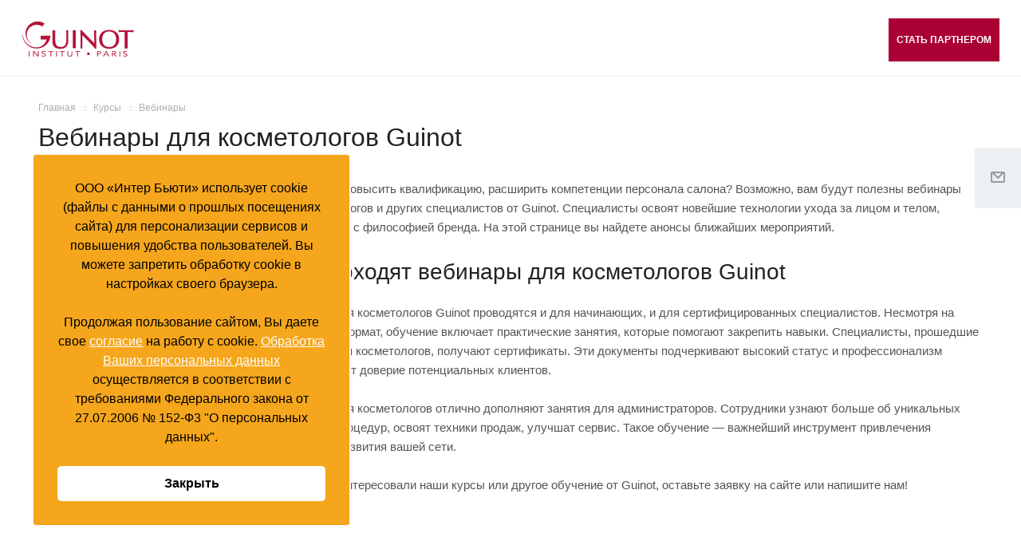

--- FILE ---
content_type: text/html; charset=UTF-8
request_url: https://guinot-spa.ru/education/webinars/
body_size: 20552
content:
<!DOCTYPE html>
<html xmlns="http://www.w3.org/1999/xhtml" xml:lang="ru" lang="ru" class="  ">
	<head>
	
						<title>Вебинары для косметологов и администраторов салонов франшизы - Guinot Россия | Официальный сайт</title>
		<meta name="viewport" content="initial-scale=1.0, width=device-width" />
		<meta name="HandheldFriendly" content="true" />
		<meta name="yes" content="yes" />
		<meta name="apple-mobile-web-app-status-bar-style" content="black" />
		<meta name="SKYPE_TOOLBAR" content="SKYPE_TOOLBAR_PARSER_COMPATIBLE" />
		<meta http-equiv="Content-Type" content="text/html; charset=UTF-8" />
<meta name="keywords" content="вебинар косметолог администратор управляющий салон красоты Guinot" />
<meta name="description" content="Вебинары для косметологов и администраторов салонов франшизы Guinot процедурам и аппаратным методикам для достижения наилучших результатов!" />
<link href="https://fonts.googleapis.com/css?family=Roboto:300italic,400italic,500italic,700italic,400,300,500,700subset=latin,cyrillic-ext" type="text/css"  rel="stylesheet" />
<link href="/bitrix/templates/aspro-allcorp2/css/bootstrap.css?1675891222114216" type="text/css"  data-template-style="true"  rel="stylesheet" />
<link href="/bitrix/templates/aspro-allcorp2/css/fonts/font-awesome/css/font-awesome.min.css?167589122231000" type="text/css"  data-template-style="true"  rel="stylesheet" />
<link href="/bitrix/templates/aspro-allcorp2/vendor/flexslider/flexslider.css?16758912226839" type="text/css"  data-template-style="true"  rel="stylesheet" />
<link href="/bitrix/templates/aspro-allcorp2/css/jquery.fancybox.css?16758912224108" type="text/css"  data-template-style="true"  rel="stylesheet" />
<link href="/bitrix/templates/aspro-allcorp2/css/theme-elements.css?16758912224368" type="text/css"  data-template-style="true"  rel="stylesheet" />
<link href="/bitrix/templates/aspro-allcorp2/css/theme-responsive.css?1675891222998" type="text/css"  data-template-style="true"  rel="stylesheet" />
<link href="/bitrix/templates/aspro-allcorp2/css/print.css?167589122212382" type="text/css"  data-template-style="true"  rel="stylesheet" />
<link href="/bitrix/templates/aspro-allcorp2/css/animation/animate.min.css?167589122252789" type="text/css"  data-template-style="true"  rel="stylesheet" />
<link href="/bitrix/templates/aspro-allcorp2/css/animation/animation_ext.css?17174936854935" type="text/css"  data-template-style="true"  rel="stylesheet" />
<link href="/bitrix/templates/aspro-allcorp2/css/h1-normal.css?1675891222213" type="text/css"  data-template-style="true"  rel="stylesheet" />
<link href="/bitrix/templates/.default/ajax/ajax.css?1675891222448" type="text/css"  data-template-style="true"  rel="stylesheet" />
<link href="/bitrix/templates/aspro-allcorp2/css/width-1.css?16758912221999" type="text/css"  data-template-style="true"  rel="stylesheet" />
<link href="/bitrix/templates/aspro-allcorp2/css/font-10.css?16758912222701" type="text/css"  data-template-style="true"  rel="stylesheet" />
<link href="/bitrix/templates/aspro-allcorp2/styles.css?167589122216462" type="text/css"  data-template-style="true"  rel="stylesheet" />
<link href="/bitrix/templates/aspro-allcorp2/template_styles.css?1675891222350931" type="text/css"  data-template-style="true"  rel="stylesheet" />
<link href="/bitrix/templates/aspro-allcorp2/css/responsive.css?167589122263577" type="text/css"  data-template-style="true"  rel="stylesheet" />
<link href="/bitrix/templates/aspro-allcorp2/themes/CUSTOM_s1/colors.css?168113587021883" type="text/css"  data-template-style="true"  rel="stylesheet" />
<link href="/bitrix/templates/aspro-allcorp2/bg_color/light/bgcolors.css?167589122262" type="text/css"  data-template-style="true"  rel="stylesheet" />
<link href="/bitrix/templates/aspro-allcorp2/css/custom.css?175554073991687" type="text/css"  data-template-style="true"  rel="stylesheet" />
<script>if(!window.BX)window.BX={};if(!window.BX.message)window.BX.message=function(mess){if(typeof mess==='object'){for(let i in mess) {BX.message[i]=mess[i];} return true;}};</script>
<script>(window.BX||top.BX).message({"JS_CORE_LOADING":"Загрузка...","JS_CORE_NO_DATA":"- Нет данных -","JS_CORE_WINDOW_CLOSE":"Закрыть","JS_CORE_WINDOW_EXPAND":"Развернуть","JS_CORE_WINDOW_NARROW":"Свернуть в окно","JS_CORE_WINDOW_SAVE":"Сохранить","JS_CORE_WINDOW_CANCEL":"Отменить","JS_CORE_WINDOW_CONTINUE":"Продолжить","JS_CORE_H":"ч","JS_CORE_M":"м","JS_CORE_S":"с","JSADM_AI_HIDE_EXTRA":"Скрыть лишние","JSADM_AI_ALL_NOTIF":"Показать все","JSADM_AUTH_REQ":"Требуется авторизация!","JS_CORE_WINDOW_AUTH":"Войти","JS_CORE_IMAGE_FULL":"Полный размер"});</script>

<script src="/bitrix/js/main/core/core.js?1764945229511455"></script>

<script>BX.Runtime.registerExtension({"name":"main.core","namespace":"BX","loaded":true});</script>
<script>BX.setJSList(["\/bitrix\/js\/main\/core\/core_ajax.js","\/bitrix\/js\/main\/core\/core_promise.js","\/bitrix\/js\/main\/polyfill\/promise\/js\/promise.js","\/bitrix\/js\/main\/loadext\/loadext.js","\/bitrix\/js\/main\/loadext\/extension.js","\/bitrix\/js\/main\/polyfill\/promise\/js\/promise.js","\/bitrix\/js\/main\/polyfill\/find\/js\/find.js","\/bitrix\/js\/main\/polyfill\/includes\/js\/includes.js","\/bitrix\/js\/main\/polyfill\/matches\/js\/matches.js","\/bitrix\/js\/ui\/polyfill\/closest\/js\/closest.js","\/bitrix\/js\/main\/polyfill\/fill\/main.polyfill.fill.js","\/bitrix\/js\/main\/polyfill\/find\/js\/find.js","\/bitrix\/js\/main\/polyfill\/matches\/js\/matches.js","\/bitrix\/js\/main\/polyfill\/core\/dist\/polyfill.bundle.js","\/bitrix\/js\/main\/core\/core.js","\/bitrix\/js\/main\/polyfill\/intersectionobserver\/js\/intersectionobserver.js","\/bitrix\/js\/main\/lazyload\/dist\/lazyload.bundle.js","\/bitrix\/js\/main\/polyfill\/core\/dist\/polyfill.bundle.js","\/bitrix\/js\/main\/parambag\/dist\/parambag.bundle.js"]);
</script>
<script>(window.BX||top.BX).message({"LANGUAGE_ID":"ru","FORMAT_DATE":"DD.MM.YYYY","FORMAT_DATETIME":"DD.MM.YYYY HH:MI:SS","COOKIE_PREFIX":"BITRIX_SM","SERVER_TZ_OFFSET":"10800","UTF_MODE":"Y","SITE_ID":"s1","SITE_DIR":"\/","USER_ID":"","SERVER_TIME":1768466989,"USER_TZ_OFFSET":0,"USER_TZ_AUTO":"Y","bitrix_sessid":"20d06f47306112b62e2b412ad7a9268a"});</script>


<script src="/bitrix/js/main/jquery/jquery-2.2.4.min.js?167589121785578"></script>
<script src="/bitrix/js/main/ajax.js?167589121935509"></script>
<script>BX.message({'JS_REQUIRED':'Заполните это поле!','JS_FORMAT':'Неверный формат!','JS_FILE_EXT':'Недопустимое расширение файла!','JS_PASSWORD_COPY':'Пароли не совпадают!','JS_PASSWORD_LENGTH':'Минимум 6 символов!','JS_ERROR':'Неверно заполнено поле!','JS_FILE_SIZE':'Максимальный размер 5мб!','JS_FILE_BUTTON_NAME':'Выберите файл','JS_FILE_DEFAULT':'Файл не найден','JS_DATE':'Некорректная дата!','JS_DATETIME':'Некорректная дата/время!','JS_REQUIRED_LICENSES':'Согласитесь с условиями','S_CALLBACK':'Заказать звонок','S_QUESTION':'Задать вопрос','S_ASK_QUESTION':'Задать вопрос','ERROR_INCLUDE_MODULE_DIGITAL_TITLE':'Ошибка подключения модуля &laquo;Аспро: Digital-компания&raquo;','ERROR_INCLUDE_MODULE_DIGITAL_TEXT':'Ошибка подключения модуля &laquo;Аспро: Digital-компания&raquo;.<br />Пожалуйста установите модуль и повторите попытку','S_SERVICES':'Наши услуги','S_SERVICES_SHORT':'Услуги','S_TO_ALL_SERVICES':'Все услуги','S_CATALOG':'Каталог товаров','S_CATALOG_SHORT':'Каталог','S_TO_ALL_CATALOG':'Весь каталог','S_CATALOG_FAVORITES':'Наши товары','S_CATALOG_FAVORITES_SHORT':'Товары','S_NEWS':'Новости','S_TO_ALL_NEWS':'Все новости','S_COMPANY':'О компании','S_OTHER':'Прочее','S_CONTENT':'Контент','T_JS_ARTICLE':'Артикул: ','T_JS_NAME':'Наименование: ','T_JS_PRICE':'Цена: ','T_JS_QUANTITY':'Количество: ','T_JS_SUMM':'Сумма: ','FANCY_CLOSE':'Закрыть','FANCY_NEXT':'Вперед','FANCY_PREV':'Назад','CUSTOM_COLOR_CHOOSE':'Выбрать','CUSTOM_COLOR_CANCEL':'Отмена','S_MOBILE_MENU':'Меню','DIGITAL_T_MENU_BACK':'Назад','DIGITAL_T_MENU_CALLBACK':'Обратная связь','DIGITAL_T_MENU_CONTACTS_TITLE':'Будьте на связи','TITLE_BASKET':'В корзине товаров на #SUMM#','BASKET_SUMM':'#SUMM#','EMPTY_BASKET':'Корзина пуста','TITLE_BASKET_EMPTY':'Корзина пуста','BASKET':'Корзина','SEARCH_TITLE':'Поиск','SOCIAL_TITLE':'Оставайтесь на связи','LOGIN':'Войти','MY_CABINET':'Мой кабинет','SUBSCRIBE_TITLE':'Будьте всегда в курсе','HEADER_SCHEDULE':'Время работы','SEO_TEXT':'SEO описание','COMPANY_IMG':'Картинка компании','COMPANY_TEXT':'Описание компании','JS_RECAPTCHA_ERROR':'Пройдите проверку','JS_PROCESSING_ERROR':'Согласитесь с условиями!','CONFIG_SAVE_SUCCESS':'Настройки сохранены','CONFIG_SAVE_FAIL':'Ошибка сохранения настроек','RELOAD_PAGE':'Обновить страницу','REFRESH':'Поменять картинку','RECAPTCHA_TEXT':'Подтвердите, что вы не робот'})</script>
<link rel="shortcut icon" href="/favicon.ico?1681135868" type="image/x-icon" />
<link rel="apple-touch-icon" sizes="180x180" href="/upload/CAllcorp2/d98/d98e76b5d6f95665281c05a6c59bc8a1.png" />
<meta property="og:title" content="Вебинары для косметологов и администраторов салонов франшизы - Guinot Россия | Официальный сайт" />
<meta property="og:type" content="website" />
<meta property="og:image" content="https://guinot-spa.ru/logo.png" />
<link rel="image_src" href="https://guinot-spa.ru/logo.png"  />
<meta property="og:url" content="https://guinot-spa.ru/education/webinars/" />
<meta property="og:description" content="Вебинары для косметологов и администраторов салонов франшизы Guinot процедурам и аппаратным методикам для достижения наилучших результатов!" />



<script src="/bitrix/templates/aspro-allcorp2/js/jquery.actual.min.js?16758912221239"></script>
<script src="/bitrix/templates/aspro-allcorp2/js/jquery.fancybox.js?167589122248706"></script>
<script src="/bitrix/templates/aspro-allcorp2/vendor/jquery.easing.js?16758912228097"></script>
<script src="/bitrix/templates/aspro-allcorp2/vendor/jquery.appear.js?16758912223188"></script>
<script src="/bitrix/templates/aspro-allcorp2/vendor/jquery.cookie.js?16758912222247"></script>
<script src="/bitrix/templates/aspro-allcorp2/vendor/bootstrap.js?167589122227908"></script>
<script src="/bitrix/templates/aspro-allcorp2/vendor/flexslider/jquery.flexslider.js?167589122255194"></script>
<script src="/bitrix/templates/aspro-allcorp2/vendor/jquery.validate.min.js?167589122222254"></script>
<script src="/bitrix/templates/aspro-allcorp2/js/jquery.uniform.min.js?16758912228308"></script>
<script src="/bitrix/templates/aspro-allcorp2/js/jquery-ui.min.js?167589122232162"></script>
<script src="/bitrix/templates/aspro-allcorp2/js/jqModal.js?167589122211022"></script>
<script src="/bitrix/templates/aspro-allcorp2/js/detectmobilebrowser.js?16758912222203"></script>
<script src="/bitrix/templates/aspro-allcorp2/js/matchMedia.js?16758912221700"></script>
<script src="/bitrix/templates/aspro-allcorp2/js/jquery.alphanumeric.js?16758912221972"></script>
<script src="/bitrix/templates/aspro-allcorp2/js/jquery.autocomplete.js?167589122232714"></script>
<script src="/bitrix/templates/aspro-allcorp2/js/jquery.mCustomScrollbar.js?167589122292949"></script>
<script src="/bitrix/templates/aspro-allcorp2/js/jquery.mobile.custom.touch.min.js?16758912227784"></script>
<script src="/bitrix/templates/aspro-allcorp2/js/general.js?1675891222131433"></script>
<script src="/bitrix/templates/aspro-allcorp2/js/custom.js?1739538328287"></script>
<script src="/bitrix/components/bitrix/search.title/script.js?174378646310542"></script>
<script src="/bitrix/templates/aspro-allcorp2/components/bitrix/search.title/fixed/script.js?16758912229869"></script>
<script src="/bitrix/templates/aspro-allcorp2/js/jquery.inputmask.bundle.min.js?171749368570953"></script>
<script src="/bitrix/templates/aspro-allcorp2/components/bitrix/subscribe.edit/footer/script.js?1675891222113"></script>

						<link href="https://fonts.googleapis.com/css?family=Montserrat:400,500,600,700,800" rel="preload" as="stylesheet">
		<link href="https://fonts.googleapis.com/css?family=Roboto+Condensed:400,500,600,700,800" rel="preload" as="stylesheet">
		<link href="https://cdn.jsdelivr.net/npm/swiper/swiper-bundle.min.css" rel="stylesheet">
			</head>
		<body class=" header_nopacity header_fill_none side_left all_title_2 mfixed_ mfixed_view_ mheader-v2 footer-vcustom fill_bg_n header-vcustom title-v1 with_cabinet with_phones ">
		

		<script type="text/javascript">!function(){var t=document.createElement("script");t.type="text/javascript",t.async=!0,t.src='https://vk.com/js/api/openapi.js?169',t.onload=function(){VK.Retargeting.Init("VK-RTRG-1302304-5anyB"),VK.Retargeting.Hit()},document.head.appendChild(t)}();</script><noscript><img src="https://vk.com/rtrg?p=VK-RTRG-1302304-5anyB" style="position:fixed; left:-999px;" alt=""/></noscript>

		<div id="panel"></div>

		
				<script type='text/javascript'>
		var arBasketItems = {};
		var arAllcorp2Options = ({
			'SITE_DIR' : '/',
			'SITE_ID' : 's1',
			'SITE_TEMPLATE_PATH' : '/bitrix/templates/aspro-allcorp2',
			'SITE_ADDRESS' : "'guinot-spa.ru'",
			'THEME' : ({
				'THEME_SWITCHER' : 'N',
				'BASE_COLOR' : 'CUSTOM',
				'BASE_COLOR_CUSTOM' : '97464f',
				'LOGO_IMAGE' : '/upload/CAllcorp2/ef0/ef007af4d40867f96f82ad5bae02055d.png',
				'LOGO_IMAGE_LIGHT' : '',
				'TOP_MENU' : '',
				'TOP_MENU_FIXED' : 'Y',
				'COLORED_LOGO' : 'N',
				'SIDE_MENU' : 'LEFT',
				'SCROLLTOTOP_TYPE' : 'ROUND_COLOR',
				'SCROLLTOTOP_POSITION' : 'PADDING',
				'SCROLLTOTOP_POSITION_RIGHT' : '',
				'SCROLLTOTOP_POSITION_BOTTOM' : '',
				'CAPTCHA_FORM_TYPE' : 'Y',
				'PHONE_MASK' : '+7 (999) 999-99-99',
				'VALIDATE_PHONE_MASK' : '^[+][0-9] [(][0-9]{3}[)] [0-9]{3}[-][0-9]{2}[-][0-9]{2}$',
				'DATE_MASK' : 'dd.mm.yyyy',
				'DATE_PLACEHOLDER' : 'дд.мм.гггг',
				'VALIDATE_DATE_MASK' : '^[0-9]{1,2}\.[0-9]{1,2}\.[0-9]{4}$',
				'DATETIME_MASK' : 'dd.mm.yyyy h:s',
				'DATETIME_PLACEHOLDER' : 'дд.мм.гггг чч:мм',
				'VALIDATE_DATETIME_MASK' : '^[0-9]{1,2}\.[0-9]{1,2}\.[0-9]{4} [0-9]{1,2}\:[0-9]{1,2}$',
				'VALIDATE_FILE_EXT' : 'png|jpg|jpeg|gif|doc|docx|xls|xlsx|txt|pdf|odt|rtf',
				'SOCIAL_VK' : 'https://vk.com/public211143454',
				'SOCIAL_FACEBOOK' : '',
				'SOCIAL_TWITTER' : '',
				'SOCIAL_YOUTUBE' : 'https://www.youtube.com/channel/UCWxNMyZAbsKf6gbX3hZEJJw',
				'SOCIAL_ODNOKLASSNIKI' : '',
				'SOCIAL_GOOGLEPLUS' : '',
				'BANNER_WIDTH' : '',
				'TEASERS_INDEX' : '',
				'CATALOG_INDEX' : '',
				'PORTFOLIO_INDEX' : '',
				'INSTAGRAMM_INDEX' : 'Y',
				'BIGBANNER_ANIMATIONTYPE' : 'SLIDE_HORIZONTAL',
				'BIGBANNER_SLIDESSHOWSPEED' : '5000',
				'BIGBANNER_ANIMATIONSPEED' : '600',
				'PARTNERSBANNER_SLIDESSHOWSPEED' : '5000',
				'PARTNERSBANNER_ANIMATIONSPEED' : '600',
				'ORDER_VIEW' : 'N',
				'ORDER_BASKET_VIEW' : 'FLY',
				'URL_BASKET_SECTION' : '/cart/',
				'URL_ORDER_SECTION' : '/cart/order/',
				'PAGE_WIDTH' : '1',
				'PAGE_CONTACTS' : '3',
				'CATALOG_BLOCK_TYPE' : 'catalog_table',
				'HEADER_TYPE' : 'custom',
				'HEADER_TOP_LINE' : '',
				'HEADER_FIXED' : 'custom',
				'HEADER_MOBILE' : '2',
				'HEADER_MOBILE_MENU' : '1',
				'HEADER_MOBILE_MENU_SHOW_TYPE' : '',
				'TYPE_SEARCH' : 'fixed',
				'PAGE_TITLE' : '1',
				'INDEX_TYPE' : 'custom',
				'FOOTER_TYPE' : 'custom',
				'REGIONALITY_SEARCH_ROW' : 'N',
				'FOOTER_TYPE' : 'custom',
				'PRINT_BUTTON' : 'N',
				'SHOW_SMARTFILTER' : 'N',
				'LICENCE_CHECKED' : 'N',
				'FILTER_VIEW' : 'VERTICAL',
				'YA_GOLAS' : 'Y',
				'YA_COUNTER_ID' : '54057691',
				'USE_FORMS_GOALS' : 'COMMON',
				'USE_SALE_GOALS' : 'Y',
				'USE_DEBUG_GOALS' : 'N',
				'DEFAULT_MAP_MARKET' : 'N',
				'IS_BASKET_PAGE' : '',
				'IS_ORDER_PAGE' : '',
				'COMPACT_FOOTER_MOBILE' : '',
			}),
			"PRESETS": [],
		});
		if(arAllcorp2Options.SITE_ADDRESS)
			arAllcorp2Options.SITE_ADDRESS = arAllcorp2Options.SITE_ADDRESS.replace(/'/g, "");
		</script>
		<!--'start_frame_cache_options-block'-->			<script>
				var arBasketItems = [];
			</script>
		<!--'end_frame_cache_options-block'-->				



		



				<div class="visible-lg visible-md title-v1">
			<header class="header_custom ">
	<div class="logo_and_menu-row full-fill">
		<div class="logo-row">
			<div class="maxwidth-theme">
								<div class="logo-block col-md-2 col-sm-3">
					<div class="logo">
						<a href="/"><svg width="168" height="54" viewBox="0 0 168 54" fill="none" xmlns="http://www.w3.org/2000/svg">
<path d="M9.80945 53.1H10.937V45H9.80945V53.1Z" fill="#B6133A"/>
<path d="M23.3396 45V51.75L17.5893 45H16.1235V53.1H17.3638V46.35L23.0014 53.1H24.4672V45H23.3396Z" fill="#B6133A"/>
<path d="M34.3893 46.4625C34.0511 45.9 33.2618 45.675 32.5853 45.675C31.5705 45.675 30.443 46.125 30.443 47.025C30.443 47.8125 30.894 48.15 32.4726 48.4875C34.0511 48.9375 35.4041 49.275 35.4041 50.85C35.4041 52.425 33.7128 53.2125 31.9088 53.2125C30.7813 53.2125 29.541 52.875 28.8645 52.0875L29.8793 51.4125C30.3303 51.975 31.1195 52.3125 32.0216 52.3125C33.0363 52.3125 34.1638 51.8625 34.1638 50.9625C34.1638 49.95 33.3746 49.8375 31.5705 49.275C30.2175 48.9375 29.09 48.375 29.09 47.025C29.09 45.45 30.6685 44.6625 32.4726 44.6625C33.6001 44.6625 34.5021 44.8875 35.1786 45.675L34.3893 46.4625Z" fill="#B6133A"/>
<path d="M46.6792 45.9H43.5222V53.1H42.2819V45.9H39.1249V45H46.6792V45.9Z" fill="#B6133A"/>
<path d="M50.8511 45H51.9786V53.1H50.8511V45Z" fill="#B6133A"/>
<path d="M63.8175 45.9H60.5477V53.1H59.4202V45.9H56.1504V45H63.8175V45.9Z" fill="#B6133A"/>
<path d="M75.3181 50.0625C75.3181 51.8625 74.3034 53.325 71.5973 53.325C68.8913 53.325 67.8765 51.75 67.8765 50.0625V45H69.004V49.8375C69.004 51.1875 69.5678 52.425 71.4846 52.425C73.4014 52.425 73.9651 51.1875 73.9651 49.8375V45H75.0926V50.0625H75.3181Z" fill="#B6133A"/>
<path d="M87.0443 45.9H83.7745V53.1H82.647V45.9H79.3772V45H87.0443V45.9Z" fill="#B6133A"/>
<path d="M99.447 47.025C100.575 47.025 101.477 47.925 101.477 49.05C101.477 50.175 100.575 51.075 99.447 51.075C98.3195 51.075 97.4175 50.175 97.4175 49.05C97.4175 47.925 98.3195 47.025 99.447 47.025Z" fill="#B6133A"/>
<path d="M112.413 45H115.345C117.149 45 118.728 45.5625 118.728 47.25C118.728 49.05 116.924 49.5 115.571 49.5H113.654V53.2125H112.526V45H112.413ZM113.654 48.6H115.571C116.698 48.6 117.487 48.15 117.487 47.25C117.487 46.35 116.698 45.9 115.571 45.9H113.654V48.6Z" fill="#B6133A"/>
<path d="M125.605 45H126.733L130.905 53.1H129.552L128.537 51.075H123.689L122.674 53.1H121.321L125.605 45ZM126.056 46.2375L124.027 50.2875H127.973L126.056 46.2375Z" fill="#B6133A"/>
<path d="M134.851 45H137.332C139.248 45 141.278 45.225 141.278 47.25C141.278 48.375 140.376 49.1625 138.797 49.3875L141.616 53.1H140.15L137.557 49.5H136.091V53.2125H134.964V45H134.851ZM136.091 48.6H137.106C138.346 48.6 140.038 48.6 140.038 47.25C140.038 46.125 138.797 45.9 137.67 45.9H135.979V48.6H136.091Z" fill="#B6133A"/>
<path d="M146.126 45H147.254V53.1H146.126V45Z" fill="#B6133A"/>
<path d="M157.063 46.4625C156.725 45.9 155.936 45.675 155.259 45.675C154.244 45.675 153.117 46.125 153.117 47.025C153.117 47.8125 153.568 48.15 155.146 48.4875C156.725 48.9375 158.078 49.275 158.078 50.85C158.078 52.425 156.387 53.2125 154.583 53.2125C153.455 53.2125 152.215 52.875 151.538 52.0875L152.553 51.4125C153.004 51.975 153.793 52.3125 154.583 52.3125C155.597 52.3125 156.725 51.8625 156.725 50.9625C156.725 49.95 155.936 49.8375 154.132 49.275C152.779 48.9375 151.651 48.375 151.651 47.025C151.651 45.45 153.23 44.6625 154.921 44.6625C156.048 44.6625 156.95 44.8875 157.627 45.675L157.063 46.4625Z" fill="#B6133A"/>
<path d="M27.737 21.9375V27.45H36.6443C34.3893 34.65 28.7517 39.4875 20.9719 39.4875C11.0497 39.4875 1.35306 31.5 1.01481 20.925C1.01481 20.7 1.01481 20.1375 0.789305 20.1375C0.563802 20.1375 0.45105 20.5875 0.45105 20.8125C0.45105 20.925 0.45105 20.925 0.45105 20.925C0.563801 32.0625 9.92219 41.175 21.4229 41.175C32.5853 41.175 41.8309 32.625 42.3947 21.9375H27.737Z" fill="#B6133A"/>
<path d="M12.8537 32.85C9.02016 30.15 6.53962 25.65 6.53962 20.5875C6.53962 12.2625 13.3047 5.51251 21.6483 5.51251C24.8054 5.51251 27.7369 6.52501 30.2175 8.10001L33.3745 3.48751C30.443 1.57501 26.9477 0.450012 23.1141 0.450012C12.9665 0.450012 4.7356 8.55001 4.7356 18.45C4.7356 24.525 7.89264 29.925 12.6282 33.1875C13.0792 33.4125 13.7557 33.8625 13.8685 33.75C14.094 33.75 13.3047 33.075 12.8537 32.85Z" fill="#B6133A"/>
<path d="M45.2134 13.6125V14.175C45.2134 15.4125 45.2134 17.2125 45.2134 19.2375V24.075V26.775V30.15C45.2134 37.9125 49.047 41.625 57.1651 41.625C64.6067 41.625 69.0041 37.35 69.1168 30.15C69.1168 27.3375 69.1168 24.1875 69.1168 21.375C69.1168 18.675 69.1168 16.2 69.1168 14.4V13.8375H66.0725V14.4C66.1853 16.875 66.1853 19.8 66.1853 26.775C66.1853 31.6125 66.1853 38.8125 57.9544 38.8125C49.6108 38.8125 49.6108 32.7375 49.6108 27.45V14.9625V13.8375L45.2134 13.6125Z" fill="#B6133A"/>
<path d="M87.3826 13.1625V13.725C87.3826 16.9875 87.7209 38.8125 87.6081 40.5V41.0625H90.4269V40.5C90.4269 40.1625 90.4269 39.15 90.4269 37.8C90.4269 33.3 90.4269 24.525 90.4269 21.2625C90.7651 21.6 91.2162 22.05 91.2162 22.05C97.5303 28.4625 104.183 35.1 109.707 41.4L109.82 41.625H111.286V41.0625C111.286 39.375 111.06 14.5125 111.06 14.2875V13.725H107.903V14.2875C107.903 14.4 108.242 26.1 108.242 33.075C103.732 28.6875 96.5155 21.2625 90.6524 15.1875L88.7356 13.1625H87.3826Z" fill="#B6133A"/>
<path d="M130.566 13.1625C121.434 13.1625 115.458 18.675 115.458 27.3375C115.458 35.8875 121.321 41.5125 130.566 41.5125C139.812 41.5125 145.675 36 145.675 27.3375C145.788 18.675 139.812 13.1625 130.566 13.1625ZM130.566 38.925C124.027 38.925 120.081 34.5375 120.081 27.225C120.081 19.9125 124.027 15.525 130.566 15.525C137.106 15.525 141.052 19.9125 141.052 27.225C141.165 34.65 137.219 38.925 130.566 38.925Z" fill="#B6133A"/>
<path d="M166.76 13.6125C163.039 13.725 159.318 13.8375 156.161 13.8375C153.004 13.8375 149.283 13.725 145.562 13.6125H144.999V16.425H145.562C147.592 16.3125 151.087 16.3125 153.906 16.3125C154.019 18.675 154.019 21.4875 154.019 24.075V30.6C154.019 33.6375 154.019 37.125 153.793 40.3875V40.95H158.529V40.3875C158.416 37.0125 158.303 33.525 158.303 30.6V24.075C158.303 21.4875 158.303 18.675 158.416 16.3125C161.235 16.3125 164.617 16.425 166.76 16.425H167.324V13.6125H166.76Z" fill="#B6133A"/>
<path d="M75.8819 40.725H80.392V13.6125H75.8819V40.725Z" fill="#B6133A"/>
</svg>
</a>					</div>
				</div>
								<div class="col-md-10 menu-row">
					<div class="right-icons wide sm pull-right">
						<div>
														<script data-b24-form="click/20/cosrk1" data-skip-moving="true">
							(function(w,d,u){
							var s=d.createElement('script');s.async=true;s.src=u+'?'+(Date.now()/180000|0);
							var h=d.getElementsByTagName('script')[0];h.parentNode.insertBefore(s,h);
							})(window,document,'https://bitrix24.ibl.com.ru/upload/crm/form/loader_20_cosrk1.js');
							</script>
							<button class="header-top-btn-cb">Стать партнером</button>
						</div>
											</div>
					
					
					
					<div class="menu-only">
						<nav class="mega-menu sliced">
								<div class="table-menu catalog_icons_Y">
		<div class="marker-nav"></div>
		<table>
			<tr>
																			<td class="menu-item unvisible dropdown">
						<div class="wrap">
							<a class="dropdown-toggle" href="/brand/">
								О бренде																<div class="line-wrapper"><span class="line"></span></div>
							</a>
															<span class="tail"></span>
								<ul class="dropdown-menu">
																																							<li class=" count_4  ">
																						<a href="/brand/salons/" title="Партнеры">Партнеры</a>
																					</li>
																																							<li class=" count_4  ">
																						<a href="/brand/why/" title="Почему Guinot">Почему Guinot</a>
																					</li>
																																							<li class=" count_4  ">
																						<a href="/brand/experts/" title="Эксперты Guinot">Эксперты Guinot</a>
																					</li>
																																							<li class=" count_4  ">
																						<a href="/brand/press/" title="Пресса о нас">Пресса о нас</a>
																					</li>
																																							<li class=" count_4  ">
																						<a href="/brand/history/" title="История">История</a>
																					</li>
																																							<li class=" count_4  ">
																						<a href="/brand/articles/" title="Статьи">Статьи</a>
																					</li>
																																							<li class=" count_4  ">
																						<a href="/brand/news/" title="Новости">Новости</a>
																					</li>
																																							<li class=" count_4  ">
																						<a href="/brand/rekvizity/" title="Реквизиты">Реквизиты</a>
																					</li>
																	</ul>
													</div>
					</td>
																			<td class="menu-item unvisible ">
						<div class="wrap">
							<a class="" href="/brand/salons/">
								Партнеры																<div class="line-wrapper"><span class="line"></span></div>
							</a>
													</div>
					</td>
																			<td class="menu-item unvisible dropdown wide_menu">
						<div class="wrap">
							<a class="dropdown-toggle" href="/product/">
								Продукты																<div class="line-wrapper"><span class="line"></span></div>
							</a>
															<span class="tail"></span>
								<ul class="dropdown-menu">
																																							<li class="dropdown-submenu count_4  has_img">
																								<div class="menu_img"><img src="/upload/resize_cache/iblock/c18/60_60_0/xgh42kvtj3u6ses9vrkgxx9r2013p332.jpg" alt="Косметика для лица" title="Косметика для лица" /></div>
																																		<a href="/product/face/" title="Косметика для лица">Косметика для лица<span class="arrow"><i></i></span></a>
																																			<ul class="dropdown-menu toggle_menu">
																																									<li class="  ">
															<a href="/product/face/cleanse/" title="Очищение">Очищение</a>
																													</li>
																																									<li class="  ">
															<a href="/product/face/pilings/" title="Экфолианты">Экфолианты</a>
																													</li>
																																									<li class="  ">
															<a href="/product/face/moisture/" title="Увлажнение">Увлажнение</a>
																													</li>
																																									<li class="  ">
															<a href="/product/face/nourish/" title="Питание">Питание</a>
																													</li>
																																									<li class="  ">
															<a href="/product/face/youth/" title="Молодость">Молодость</a>
																													</li>
																																									<li class="  ">
															<a href="/product/face/elasticity/" title="Упругость">Упругость</a>
																													</li>
																																									<li class="  ">
															<a href="/product/face/intensive-antiage/" title="Интенсивное омоложение">Интенсивное омоложение</a>
																													</li>
																																									<li class="  ">
															<a href="/product/face/clearing/" title="Чистота">Чистота</a>
																													</li>
																																									<li class="  ">
															<a href="/product/face/calm/" title="Успокоение">Успокоение</a>
																													</li>
																																									<li class="  ">
															<a href="/product/face/brightness/" title="Сияние">Сияние</a>
																													</li>
																																									<li class="collapsed  ">
															<a href="/product/face/whitening/" title="Осветление">Осветление</a>
																													</li>
																																									<li class="collapsed  ">
															<a href="/product/face/eyes-lips/" title="Средства для глаз, губ и шеи">Средства для глаз, губ и шеи</a>
																													</li>
																																								<li>
															<span class="colored more_items with_dropdown">
																Ещё																<svg xmlns="http://www.w3.org/2000/svg" width="5" height="2.844" viewBox="0 0 5 2.844">
  <defs>
    <style>
      .cls-1 {
        fill: #222;
        fill-rule: evenodd;
      }
    </style>
  </defs>
  <path class="cls-1" d="M5,0.332l-2.5,2.5L0,0.332V0H5V0.332Z"/>
</svg>
															</span>
														</li>
																									</ul>
																					</li>
																																							<li class="dropdown-submenu count_4  has_img">
																								<div class="menu_img"><img src="/upload/resize_cache/iblock/cc7/60_60_0/0ggv45hdsxrk4llzjnhlv1254ohmxs63.jpg" alt="Косметика для тела" title="Косметика для тела" /></div>
																																		<a href="/product/body/" title="Косметика для тела">Косметика для тела<span class="arrow"><i></i></span></a>
																																			<ul class="dropdown-menu toggle_menu">
																																									<li class="  ">
															<a href="/product/body/body-cleanse/" title="Очищение и эксфолиация">Очищение и эксфолиация</a>
																													</li>
																																									<li class="  ">
															<a href="/product/body/body-moisture/" title="Увлажнение">Увлажнение</a>
																													</li>
																																									<li class="  ">
															<a href="/product/body/pitanie/" title="Питание">Питание</a>
																													</li>
																																									<li class="  ">
															<a href="/product/body/youth-fit/" title="Молодость">Молодость</a>
																													</li>
																																									<li class="  ">
															<a href="/product/body/firming/" title="Упругость">Упругость</a>
																													</li>
																																									<li class="  ">
															<a href="/product/body/weight-loss/" title="Средства для похудения и борьбы с целлюлитом">Средства для похудения и борьбы с целлюлитом</a>
																													</li>
																																									<li class="  ">
															<a href="/product/body/ukhod-za-spetsificheskimi-zonami/" title="Уход за специфическими зонами">Уход за специфическими зонами</a>
																													</li>
																																						</ul>
																					</li>
																																							<li class="dropdown-submenu count_4  has_img">
																								<div class="menu_img"><img src="/upload/resize_cache/iblock/aa9/60_60_0/dry6xm3s8hd2yx13ha3028adsdmudayj.jpg" alt="Солнцезащитные средства" title="Солнцезащитные средства" /></div>
																																		<a href="/product/sun/" title="Солнцезащитные средства">Солнцезащитные средства<span class="arrow"><i></i></span></a>
																																			<ul class="dropdown-menu toggle_menu">
																																									<li class="  ">
															<a href="/product/sun/kollektsiya-longue-vie-omolozhenie/" title="Коллекция Longue Vie - Омоложение">Коллекция Longue Vie - Омоложение</a>
																													</li>
																																									<li class="  ">
															<a href="/product/sun/kollektsiya-hydrazone/" title="Коллекция Hydrazone">Коллекция Hydrazone</a>
																													</li>
																																									<li class="  ">
															<a href="/product/sun/siyayushchiy-avtozagar/" title="Сияющий  автозагар">Сияющий  автозагар</a>
																													</li>
																																						</ul>
																					</li>
																																							<li class=" count_4  has_img">
																								<div class="menu_img"><img src="/upload/resize_cache/iblock/275/60_60_0/lfrofc4o07me39jqnu6ldp7m09j4z4kc.jpg" alt="Средства ухода после депиляции" title="Средства ухода после депиляции" /></div>
																																		<a href="/product/depilation/" title="Средства ухода после депиляции">Средства ухода после депиляции</a>
																					</li>
																																							<li class=" count_4  has_img">
																								<div class="menu_img"><img src="/upload/resize_cache/iblock/d5f/60_60_0/nmg88210nfxpijn9vt4yyax0ts5tdjr7.jpg" alt="Средства для мужчин" title="Средства для мужчин" /></div>
																																		<a href="/product/men/" title="Средства для мужчин">Средства для мужчин</a>
																					</li>
																	</ul>
													</div>
					</td>
																			<td class="menu-item unvisible dropdown">
						<div class="wrap">
							<a class="dropdown-toggle" href="/treatments/">
								Процедуры																<div class="line-wrapper"><span class="line"></span></div>
							</a>
															<span class="tail"></span>
								<ul class="dropdown-menu">
																																							<li class="dropdown-submenu count_4  has_img">
																						<a href="/treatments/facial/" title="Для лица">Для лица<span class="arrow"><i></i></span></a>
																																			<ul class="dropdown-menu toggle_menu">
																																									<li class="  ">
															<a href="/treatments/facial/apparatnye-protsedury-1/" title="Аппаратные процедуры">Аппаратные процедуры</a>
																													</li>
																																									<li class="  ">
															<a href="/treatments/facial/manualnye-protsedury-1/" title="Мануальные процедуры">Мануальные процедуры</a>
																													</li>
																																						</ul>
																					</li>
																																							<li class="dropdown-submenu count_4  has_img">
																						<a href="/treatments/body/" title="Для тела">Для тела<span class="arrow"><i></i></span></a>
																																			<ul class="dropdown-menu toggle_menu">
																																									<li class="  ">
															<a href="/treatments/body/apparatnye-protsedury-2/" title="Аппаратные процедуры">Аппаратные процедуры</a>
																													</li>
																																									<li class="  ">
															<a href="/treatments/body/manualnye-protsedury-2/" title="Мануальные процедуры">Мануальные процедуры</a>
																													</li>
																																						</ul>
																					</li>
																																							<li class="dropdown-submenu count_4  has_img">
																						<a href="/treatments/depilation/" title="Депиляция">Депиляция<span class="arrow"><i></i></span></a>
																																			<ul class="dropdown-menu toggle_menu">
																																									<li class="  ">
															<a href="/treatments/depilation/epil-smart/" title="Система депиляции Guinot">Система депиляции Guinot</a>
																													</li>
																																						</ul>
																					</li>
																	</ul>
													</div>
					</td>
																			<td class="menu-item unvisible dropdown">
						<div class="wrap">
							<a class="dropdown-toggle" href="/apparats/">
								Аппараты																<div class="line-wrapper"><span class="line"></span></div>
							</a>
															<span class="tail"></span>
								<ul class="dropdown-menu">
																																							<li class="dropdown-submenu count_4  has_img">
																						<a href="/apparats/dlya-litsa/" title="Для лица">Для лица<span class="arrow"><i></i></span></a>
																																			<ul class="dropdown-menu toggle_menu">
																																									<li class="  ">
															<a href="/apparats/dlya-litsa/hydraclean/" title="Hydraclean">Hydraclean</a>
																													</li>
																																									<li class="  ">
															<a href="/apparats/dlya-litsa/hydraderm/" title="Hydraderm">Hydraderm</a>
																													</li>
																																									<li class="  ">
															<a href="/apparats/dlya-litsa/age-reverse-301/" title="Age Reverse">Age Reverse</a>
																													</li>
																																						</ul>
																					</li>
																																							<li class="dropdown-submenu count_4  has_img">
																						<a href="/apparats/dlya-tela/" title="Для тела">Для тела<span class="arrow"><i></i></span></a>
																																			<ul class="dropdown-menu toggle_menu">
																																									<li class="  ">
															<a href="/apparats/dlya-tela/technispa-advanced-system/" title="TechniSPA Advanced System">TechniSPA Advanced System</a>
																													</li>
																																						</ul>
																					</li>
																	</ul>
													</div>
					</td>
																			<td class="menu-item unvisible dropdown">
						<div class="wrap">
							<a class="dropdown-toggle" href="/education/">
								Обучение																<div class="line-wrapper"><span class="line"></span></div>
							</a>
															<span class="tail"></span>
								<ul class="dropdown-menu">
																																							<li class="dropdown-submenu count_4  has_img">
																						<a href="/education/courses/" title="Программы обучения">Программы обучения<span class="arrow"><i></i></span></a>
																																			<ul class="dropdown-menu toggle_menu">
																																									<li class="  ">
															<a href="/education/courses/basic/" title="Базовые курсы">Базовые курсы</a>
																													</li>
																																									<li class="  ">
															<a href="/education/courses/theme-seminars/" title="Тематические семинары">Тематические семинары</a>
																													</li>
																																									<li class="  ">
															<a href="/education/courses/business/" title="Бизнес семинары">Бизнес семинары</a>
																													</li>
																																						</ul>
																					</li>
																																							<li class="dropdown-submenu count_4  has_img">
																						<a href="/education/remote/" title="Выездное обучение">Выездное обучение<span class="arrow"><i></i></span></a>
																																			<ul class="dropdown-menu toggle_menu">
																																									<li class="  ">
															<a href="/education/remote/seminars/" title="Семинары-практимумы для салонов-партнеров">Семинары-практимумы для салонов-партнеров</a>
																													</li>
																																						</ul>
																					</li>
																																							<li class=" count_4  ">
																						<a href="/education/pst/" title="Косметологи">Косметологи</a>
																					</li>
																																							<li class=" count_4  ">
																						<a href="/education/seminars-schedule/" title="Семинары оффлайн">Семинары оффлайн</a>
																					</li>
																																							<li class=" count_4 active ">
																						<a href="/education/webinars" title="Вебинары">Вебинары</a>
																					</li>
																	</ul>
													</div>
					</td>
																			<td class="menu-item unvisible dropdown">
						<div class="wrap">
							<a class="dropdown-toggle" href="/cabinet/">
								Мой кабинет																<div class="line-wrapper"><span class="line"></span></div>
							</a>
															<span class="tail"></span>
								<ul class="dropdown-menu">
																																							<li class=" count_4  ">
																						<a href="/cabinet/" title="Мой кабинет">Мой кабинет</a>
																					</li>
																																							<li class=" count_4  ">
																						<a href="https://cloud.skindesign.ru/login?redirect_url=/apps/files/" title="Медиабиблиотека">Медиабиблиотека</a>
																					</li>
																																							<li class=" count_4  ">
																						<a href="/webinars/" title="Вебинарная площадка">Вебинарная площадка</a>
																					</li>
																	</ul>
													</div>
					</td>
																			<td class="menu-item unvisible ">
						<div class="wrap">
							<a class="" href="https://guinot-franchise.ru">
								Франшиза																<div class="line-wrapper"><span class="line"></span></div>
							</a>
													</div>
					</td>
				
				<td class="menu-item dropdown js-dropdown nosave unvisible">
					<div class="wrap">
						<a class="dropdown-toggle more-items" href="#">
							<span>
								<svg xmlns="http://www.w3.org/2000/svg" width="17" height="3" viewBox="0 0 17 3">
								  <defs>
								    <style>
								      .cls-1 {
								        fill-rule: evenodd;
								      }
								    </style>
								  </defs>
								  <path class="cls-1" d="M923.5,178a1.5,1.5,0,1,1-1.5,1.5A1.5,1.5,0,0,1,923.5,178Zm7,0a1.5,1.5,0,1,1-1.5,1.5A1.5,1.5,0,0,1,930.5,178Zm7,0a1.5,1.5,0,1,1-1.5,1.5A1.5,1.5,0,0,1,937.5,178Z" transform="translate(-922 -178)"/>
								</svg>
							</span>
						</a>
						<span class="tail"></span>
						<ul class="dropdown-menu"></ul>
					</div>
				</td>

			</tr>
		</table>
	</div>
						</nav>
					</div>
				</div>
			</div>
		</div>	</div>
	<div class="line-row"></div>
</header>		</div>

		
					<div id="headerfixed">
				<div class="maxwidth-theme">
	<div class="logo-row v2 row margin0">
		<div class="inner-table-block nopadding logo-block">
			<div class="logo">
				<a href="/"><svg width="168" height="54" viewBox="0 0 168 54" fill="none" xmlns="http://www.w3.org/2000/svg">
<path d="M9.80945 53.1H10.937V45H9.80945V53.1Z" fill="#B6133A"/>
<path d="M23.3396 45V51.75L17.5893 45H16.1235V53.1H17.3638V46.35L23.0014 53.1H24.4672V45H23.3396Z" fill="#B6133A"/>
<path d="M34.3893 46.4625C34.0511 45.9 33.2618 45.675 32.5853 45.675C31.5705 45.675 30.443 46.125 30.443 47.025C30.443 47.8125 30.894 48.15 32.4726 48.4875C34.0511 48.9375 35.4041 49.275 35.4041 50.85C35.4041 52.425 33.7128 53.2125 31.9088 53.2125C30.7813 53.2125 29.541 52.875 28.8645 52.0875L29.8793 51.4125C30.3303 51.975 31.1195 52.3125 32.0216 52.3125C33.0363 52.3125 34.1638 51.8625 34.1638 50.9625C34.1638 49.95 33.3746 49.8375 31.5705 49.275C30.2175 48.9375 29.09 48.375 29.09 47.025C29.09 45.45 30.6685 44.6625 32.4726 44.6625C33.6001 44.6625 34.5021 44.8875 35.1786 45.675L34.3893 46.4625Z" fill="#B6133A"/>
<path d="M46.6792 45.9H43.5222V53.1H42.2819V45.9H39.1249V45H46.6792V45.9Z" fill="#B6133A"/>
<path d="M50.8511 45H51.9786V53.1H50.8511V45Z" fill="#B6133A"/>
<path d="M63.8175 45.9H60.5477V53.1H59.4202V45.9H56.1504V45H63.8175V45.9Z" fill="#B6133A"/>
<path d="M75.3181 50.0625C75.3181 51.8625 74.3034 53.325 71.5973 53.325C68.8913 53.325 67.8765 51.75 67.8765 50.0625V45H69.004V49.8375C69.004 51.1875 69.5678 52.425 71.4846 52.425C73.4014 52.425 73.9651 51.1875 73.9651 49.8375V45H75.0926V50.0625H75.3181Z" fill="#B6133A"/>
<path d="M87.0443 45.9H83.7745V53.1H82.647V45.9H79.3772V45H87.0443V45.9Z" fill="#B6133A"/>
<path d="M99.447 47.025C100.575 47.025 101.477 47.925 101.477 49.05C101.477 50.175 100.575 51.075 99.447 51.075C98.3195 51.075 97.4175 50.175 97.4175 49.05C97.4175 47.925 98.3195 47.025 99.447 47.025Z" fill="#B6133A"/>
<path d="M112.413 45H115.345C117.149 45 118.728 45.5625 118.728 47.25C118.728 49.05 116.924 49.5 115.571 49.5H113.654V53.2125H112.526V45H112.413ZM113.654 48.6H115.571C116.698 48.6 117.487 48.15 117.487 47.25C117.487 46.35 116.698 45.9 115.571 45.9H113.654V48.6Z" fill="#B6133A"/>
<path d="M125.605 45H126.733L130.905 53.1H129.552L128.537 51.075H123.689L122.674 53.1H121.321L125.605 45ZM126.056 46.2375L124.027 50.2875H127.973L126.056 46.2375Z" fill="#B6133A"/>
<path d="M134.851 45H137.332C139.248 45 141.278 45.225 141.278 47.25C141.278 48.375 140.376 49.1625 138.797 49.3875L141.616 53.1H140.15L137.557 49.5H136.091V53.2125H134.964V45H134.851ZM136.091 48.6H137.106C138.346 48.6 140.038 48.6 140.038 47.25C140.038 46.125 138.797 45.9 137.67 45.9H135.979V48.6H136.091Z" fill="#B6133A"/>
<path d="M146.126 45H147.254V53.1H146.126V45Z" fill="#B6133A"/>
<path d="M157.063 46.4625C156.725 45.9 155.936 45.675 155.259 45.675C154.244 45.675 153.117 46.125 153.117 47.025C153.117 47.8125 153.568 48.15 155.146 48.4875C156.725 48.9375 158.078 49.275 158.078 50.85C158.078 52.425 156.387 53.2125 154.583 53.2125C153.455 53.2125 152.215 52.875 151.538 52.0875L152.553 51.4125C153.004 51.975 153.793 52.3125 154.583 52.3125C155.597 52.3125 156.725 51.8625 156.725 50.9625C156.725 49.95 155.936 49.8375 154.132 49.275C152.779 48.9375 151.651 48.375 151.651 47.025C151.651 45.45 153.23 44.6625 154.921 44.6625C156.048 44.6625 156.95 44.8875 157.627 45.675L157.063 46.4625Z" fill="#B6133A"/>
<path d="M27.737 21.9375V27.45H36.6443C34.3893 34.65 28.7517 39.4875 20.9719 39.4875C11.0497 39.4875 1.35306 31.5 1.01481 20.925C1.01481 20.7 1.01481 20.1375 0.789305 20.1375C0.563802 20.1375 0.45105 20.5875 0.45105 20.8125C0.45105 20.925 0.45105 20.925 0.45105 20.925C0.563801 32.0625 9.92219 41.175 21.4229 41.175C32.5853 41.175 41.8309 32.625 42.3947 21.9375H27.737Z" fill="#B6133A"/>
<path d="M12.8537 32.85C9.02016 30.15 6.53962 25.65 6.53962 20.5875C6.53962 12.2625 13.3047 5.51251 21.6483 5.51251C24.8054 5.51251 27.7369 6.52501 30.2175 8.10001L33.3745 3.48751C30.443 1.57501 26.9477 0.450012 23.1141 0.450012C12.9665 0.450012 4.7356 8.55001 4.7356 18.45C4.7356 24.525 7.89264 29.925 12.6282 33.1875C13.0792 33.4125 13.7557 33.8625 13.8685 33.75C14.094 33.75 13.3047 33.075 12.8537 32.85Z" fill="#B6133A"/>
<path d="M45.2134 13.6125V14.175C45.2134 15.4125 45.2134 17.2125 45.2134 19.2375V24.075V26.775V30.15C45.2134 37.9125 49.047 41.625 57.1651 41.625C64.6067 41.625 69.0041 37.35 69.1168 30.15C69.1168 27.3375 69.1168 24.1875 69.1168 21.375C69.1168 18.675 69.1168 16.2 69.1168 14.4V13.8375H66.0725V14.4C66.1853 16.875 66.1853 19.8 66.1853 26.775C66.1853 31.6125 66.1853 38.8125 57.9544 38.8125C49.6108 38.8125 49.6108 32.7375 49.6108 27.45V14.9625V13.8375L45.2134 13.6125Z" fill="#B6133A"/>
<path d="M87.3826 13.1625V13.725C87.3826 16.9875 87.7209 38.8125 87.6081 40.5V41.0625H90.4269V40.5C90.4269 40.1625 90.4269 39.15 90.4269 37.8C90.4269 33.3 90.4269 24.525 90.4269 21.2625C90.7651 21.6 91.2162 22.05 91.2162 22.05C97.5303 28.4625 104.183 35.1 109.707 41.4L109.82 41.625H111.286V41.0625C111.286 39.375 111.06 14.5125 111.06 14.2875V13.725H107.903V14.2875C107.903 14.4 108.242 26.1 108.242 33.075C103.732 28.6875 96.5155 21.2625 90.6524 15.1875L88.7356 13.1625H87.3826Z" fill="#B6133A"/>
<path d="M130.566 13.1625C121.434 13.1625 115.458 18.675 115.458 27.3375C115.458 35.8875 121.321 41.5125 130.566 41.5125C139.812 41.5125 145.675 36 145.675 27.3375C145.788 18.675 139.812 13.1625 130.566 13.1625ZM130.566 38.925C124.027 38.925 120.081 34.5375 120.081 27.225C120.081 19.9125 124.027 15.525 130.566 15.525C137.106 15.525 141.052 19.9125 141.052 27.225C141.165 34.65 137.219 38.925 130.566 38.925Z" fill="#B6133A"/>
<path d="M166.76 13.6125C163.039 13.725 159.318 13.8375 156.161 13.8375C153.004 13.8375 149.283 13.725 145.562 13.6125H144.999V16.425H145.562C147.592 16.3125 151.087 16.3125 153.906 16.3125C154.019 18.675 154.019 21.4875 154.019 24.075V30.6C154.019 33.6375 154.019 37.125 153.793 40.3875V40.95H158.529V40.3875C158.416 37.0125 158.303 33.525 158.303 30.6V24.075C158.303 21.4875 158.303 18.675 158.416 16.3125C161.235 16.3125 164.617 16.425 166.76 16.425H167.324V13.6125H166.76Z" fill="#B6133A"/>
<path d="M75.8819 40.725H80.392V13.6125H75.8819V40.725Z" fill="#B6133A"/>
</svg>
</a>			</div>
		</div>
		<div class="inner-table-block menu-block menu-row">
			<div class="navs table-menu js-nav">
				<nav class="mega-menu sliced">
						<div class="table-menu catalog_icons_Y">
		<div class="marker-nav"></div>
		<table>
			<tr>
																			<td class="menu-item unvisible dropdown">
						<div class="wrap">
							<a class="dropdown-toggle" href="/brand/">
								О бренде																<div class="line-wrapper"><span class="line"></span></div>
							</a>
															<span class="tail"></span>
								<ul class="dropdown-menu">
																																							<li class=" count_4  ">
																						<a href="/brand/salons/" title="Партнеры">Партнеры</a>
																					</li>
																																							<li class=" count_4  ">
																						<a href="/brand/why/" title="Почему Guinot">Почему Guinot</a>
																					</li>
																																							<li class=" count_4  ">
																						<a href="/brand/experts/" title="Эксперты Guinot">Эксперты Guinot</a>
																					</li>
																																							<li class=" count_4  ">
																						<a href="/brand/press/" title="Пресса о нас">Пресса о нас</a>
																					</li>
																																							<li class=" count_4  ">
																						<a href="/brand/history/" title="История">История</a>
																					</li>
																																							<li class=" count_4  ">
																						<a href="/brand/articles/" title="Статьи">Статьи</a>
																					</li>
																																							<li class=" count_4  ">
																						<a href="/brand/news/" title="Новости">Новости</a>
																					</li>
																																							<li class=" count_4  ">
																						<a href="/brand/rekvizity/" title="Реквизиты">Реквизиты</a>
																					</li>
																	</ul>
													</div>
					</td>
																			<td class="menu-item unvisible ">
						<div class="wrap">
							<a class="" href="/brand/salons/">
								Партнеры																<div class="line-wrapper"><span class="line"></span></div>
							</a>
													</div>
					</td>
																			<td class="menu-item unvisible dropdown wide_menu">
						<div class="wrap">
							<a class="dropdown-toggle" href="/product/">
								Продукты																<div class="line-wrapper"><span class="line"></span></div>
							</a>
															<span class="tail"></span>
								<ul class="dropdown-menu">
																																							<li class="dropdown-submenu count_4  has_img">
																								<div class="menu_img"><img src="/upload/resize_cache/iblock/c18/60_60_0/xgh42kvtj3u6ses9vrkgxx9r2013p332.jpg" alt="Косметика для лица" title="Косметика для лица" /></div>
																																		<a href="/product/face/" title="Косметика для лица">Косметика для лица<span class="arrow"><i></i></span></a>
																																			<ul class="dropdown-menu toggle_menu">
																																									<li class="  ">
															<a href="/product/face/cleanse/" title="Очищение">Очищение</a>
																													</li>
																																									<li class="  ">
															<a href="/product/face/pilings/" title="Экфолианты">Экфолианты</a>
																													</li>
																																									<li class="  ">
															<a href="/product/face/moisture/" title="Увлажнение">Увлажнение</a>
																													</li>
																																									<li class="  ">
															<a href="/product/face/nourish/" title="Питание">Питание</a>
																													</li>
																																									<li class="  ">
															<a href="/product/face/youth/" title="Молодость">Молодость</a>
																													</li>
																																									<li class="  ">
															<a href="/product/face/elasticity/" title="Упругость">Упругость</a>
																													</li>
																																									<li class="  ">
															<a href="/product/face/intensive-antiage/" title="Интенсивное омоложение">Интенсивное омоложение</a>
																													</li>
																																									<li class="  ">
															<a href="/product/face/clearing/" title="Чистота">Чистота</a>
																													</li>
																																									<li class="  ">
															<a href="/product/face/calm/" title="Успокоение">Успокоение</a>
																													</li>
																																									<li class="  ">
															<a href="/product/face/brightness/" title="Сияние">Сияние</a>
																													</li>
																																									<li class="collapsed  ">
															<a href="/product/face/whitening/" title="Осветление">Осветление</a>
																													</li>
																																									<li class="collapsed  ">
															<a href="/product/face/eyes-lips/" title="Средства для глаз, губ и шеи">Средства для глаз, губ и шеи</a>
																													</li>
																																								<li>
															<span class="colored more_items with_dropdown">
																Ещё																<svg xmlns="http://www.w3.org/2000/svg" width="5" height="2.844" viewBox="0 0 5 2.844">
  <defs>
    <style>
      .cls-1 {
        fill: #222;
        fill-rule: evenodd;
      }
    </style>
  </defs>
  <path class="cls-1" d="M5,0.332l-2.5,2.5L0,0.332V0H5V0.332Z"/>
</svg>
															</span>
														</li>
																									</ul>
																					</li>
																																							<li class="dropdown-submenu count_4  has_img">
																								<div class="menu_img"><img src="/upload/resize_cache/iblock/cc7/60_60_0/0ggv45hdsxrk4llzjnhlv1254ohmxs63.jpg" alt="Косметика для тела" title="Косметика для тела" /></div>
																																		<a href="/product/body/" title="Косметика для тела">Косметика для тела<span class="arrow"><i></i></span></a>
																																			<ul class="dropdown-menu toggle_menu">
																																									<li class="  ">
															<a href="/product/body/body-cleanse/" title="Очищение и эксфолиация">Очищение и эксфолиация</a>
																													</li>
																																									<li class="  ">
															<a href="/product/body/body-moisture/" title="Увлажнение">Увлажнение</a>
																													</li>
																																									<li class="  ">
															<a href="/product/body/pitanie/" title="Питание">Питание</a>
																													</li>
																																									<li class="  ">
															<a href="/product/body/youth-fit/" title="Молодость">Молодость</a>
																													</li>
																																									<li class="  ">
															<a href="/product/body/firming/" title="Упругость">Упругость</a>
																													</li>
																																									<li class="  ">
															<a href="/product/body/weight-loss/" title="Средства для похудения и борьбы с целлюлитом">Средства для похудения и борьбы с целлюлитом</a>
																													</li>
																																									<li class="  ">
															<a href="/product/body/ukhod-za-spetsificheskimi-zonami/" title="Уход за специфическими зонами">Уход за специфическими зонами</a>
																													</li>
																																						</ul>
																					</li>
																																							<li class="dropdown-submenu count_4  has_img">
																								<div class="menu_img"><img src="/upload/resize_cache/iblock/aa9/60_60_0/dry6xm3s8hd2yx13ha3028adsdmudayj.jpg" alt="Солнцезащитные средства" title="Солнцезащитные средства" /></div>
																																		<a href="/product/sun/" title="Солнцезащитные средства">Солнцезащитные средства<span class="arrow"><i></i></span></a>
																																			<ul class="dropdown-menu toggle_menu">
																																									<li class="  ">
															<a href="/product/sun/kollektsiya-longue-vie-omolozhenie/" title="Коллекция Longue Vie - Омоложение">Коллекция Longue Vie - Омоложение</a>
																													</li>
																																									<li class="  ">
															<a href="/product/sun/kollektsiya-hydrazone/" title="Коллекция Hydrazone">Коллекция Hydrazone</a>
																													</li>
																																									<li class="  ">
															<a href="/product/sun/siyayushchiy-avtozagar/" title="Сияющий  автозагар">Сияющий  автозагар</a>
																													</li>
																																						</ul>
																					</li>
																																							<li class=" count_4  has_img">
																								<div class="menu_img"><img src="/upload/resize_cache/iblock/275/60_60_0/lfrofc4o07me39jqnu6ldp7m09j4z4kc.jpg" alt="Средства ухода после депиляции" title="Средства ухода после депиляции" /></div>
																																		<a href="/product/depilation/" title="Средства ухода после депиляции">Средства ухода после депиляции</a>
																					</li>
																																							<li class=" count_4  has_img">
																								<div class="menu_img"><img src="/upload/resize_cache/iblock/d5f/60_60_0/nmg88210nfxpijn9vt4yyax0ts5tdjr7.jpg" alt="Средства для мужчин" title="Средства для мужчин" /></div>
																																		<a href="/product/men/" title="Средства для мужчин">Средства для мужчин</a>
																					</li>
																	</ul>
													</div>
					</td>
																			<td class="menu-item unvisible dropdown">
						<div class="wrap">
							<a class="dropdown-toggle" href="/treatments/">
								Процедуры																<div class="line-wrapper"><span class="line"></span></div>
							</a>
															<span class="tail"></span>
								<ul class="dropdown-menu">
																																							<li class="dropdown-submenu count_4  has_img">
																						<a href="/treatments/facial/" title="Для лица">Для лица<span class="arrow"><i></i></span></a>
																																			<ul class="dropdown-menu toggle_menu">
																																									<li class="  ">
															<a href="/treatments/facial/apparatnye-protsedury-1/" title="Аппаратные процедуры">Аппаратные процедуры</a>
																													</li>
																																									<li class="  ">
															<a href="/treatments/facial/manualnye-protsedury-1/" title="Мануальные процедуры">Мануальные процедуры</a>
																													</li>
																																						</ul>
																					</li>
																																							<li class="dropdown-submenu count_4  has_img">
																						<a href="/treatments/body/" title="Для тела">Для тела<span class="arrow"><i></i></span></a>
																																			<ul class="dropdown-menu toggle_menu">
																																									<li class="  ">
															<a href="/treatments/body/apparatnye-protsedury-2/" title="Аппаратные процедуры">Аппаратные процедуры</a>
																													</li>
																																									<li class="  ">
															<a href="/treatments/body/manualnye-protsedury-2/" title="Мануальные процедуры">Мануальные процедуры</a>
																													</li>
																																						</ul>
																					</li>
																																							<li class="dropdown-submenu count_4  has_img">
																						<a href="/treatments/depilation/" title="Депиляция">Депиляция<span class="arrow"><i></i></span></a>
																																			<ul class="dropdown-menu toggle_menu">
																																									<li class="  ">
															<a href="/treatments/depilation/epil-smart/" title="Система депиляции Guinot">Система депиляции Guinot</a>
																													</li>
																																						</ul>
																					</li>
																	</ul>
													</div>
					</td>
																			<td class="menu-item unvisible dropdown">
						<div class="wrap">
							<a class="dropdown-toggle" href="/apparats/">
								Аппараты																<div class="line-wrapper"><span class="line"></span></div>
							</a>
															<span class="tail"></span>
								<ul class="dropdown-menu">
																																							<li class="dropdown-submenu count_4  has_img">
																						<a href="/apparats/dlya-litsa/" title="Для лица">Для лица<span class="arrow"><i></i></span></a>
																																			<ul class="dropdown-menu toggle_menu">
																																									<li class="  ">
															<a href="/apparats/dlya-litsa/hydraclean/" title="Hydraclean">Hydraclean</a>
																													</li>
																																									<li class="  ">
															<a href="/apparats/dlya-litsa/hydraderm/" title="Hydraderm">Hydraderm</a>
																													</li>
																																									<li class="  ">
															<a href="/apparats/dlya-litsa/age-reverse-301/" title="Age Reverse">Age Reverse</a>
																													</li>
																																						</ul>
																					</li>
																																							<li class="dropdown-submenu count_4  has_img">
																						<a href="/apparats/dlya-tela/" title="Для тела">Для тела<span class="arrow"><i></i></span></a>
																																			<ul class="dropdown-menu toggle_menu">
																																									<li class="  ">
															<a href="/apparats/dlya-tela/technispa-advanced-system/" title="TechniSPA Advanced System">TechniSPA Advanced System</a>
																													</li>
																																						</ul>
																					</li>
																	</ul>
													</div>
					</td>
																			<td class="menu-item unvisible dropdown">
						<div class="wrap">
							<a class="dropdown-toggle" href="/education/">
								Обучение																<div class="line-wrapper"><span class="line"></span></div>
							</a>
															<span class="tail"></span>
								<ul class="dropdown-menu">
																																							<li class="dropdown-submenu count_4  has_img">
																						<a href="/education/courses/" title="Программы обучения">Программы обучения<span class="arrow"><i></i></span></a>
																																			<ul class="dropdown-menu toggle_menu">
																																									<li class="  ">
															<a href="/education/courses/basic/" title="Базовые курсы">Базовые курсы</a>
																													</li>
																																									<li class="  ">
															<a href="/education/courses/theme-seminars/" title="Тематические семинары">Тематические семинары</a>
																													</li>
																																									<li class="  ">
															<a href="/education/courses/business/" title="Бизнес семинары">Бизнес семинары</a>
																													</li>
																																						</ul>
																					</li>
																																							<li class="dropdown-submenu count_4  has_img">
																						<a href="/education/remote/" title="Выездное обучение">Выездное обучение<span class="arrow"><i></i></span></a>
																																			<ul class="dropdown-menu toggle_menu">
																																									<li class="  ">
															<a href="/education/remote/seminars/" title="Семинары-практимумы для салонов-партнеров">Семинары-практимумы для салонов-партнеров</a>
																													</li>
																																						</ul>
																					</li>
																																							<li class=" count_4  ">
																						<a href="/education/pst/" title="Косметологи">Косметологи</a>
																					</li>
																																							<li class=" count_4  ">
																						<a href="/education/seminars-schedule/" title="Семинары оффлайн">Семинары оффлайн</a>
																					</li>
																																							<li class=" count_4 active ">
																						<a href="/education/webinars" title="Вебинары">Вебинары</a>
																					</li>
																	</ul>
													</div>
					</td>
																			<td class="menu-item unvisible dropdown">
						<div class="wrap">
							<a class="dropdown-toggle" href="/cabinet/">
								Мой кабинет																<div class="line-wrapper"><span class="line"></span></div>
							</a>
															<span class="tail"></span>
								<ul class="dropdown-menu">
																																							<li class=" count_4  ">
																						<a href="/cabinet/" title="Мой кабинет">Мой кабинет</a>
																					</li>
																																							<li class=" count_4  ">
																						<a href="https://cloud.skindesign.ru/login?redirect_url=/apps/files/" title="Медиабиблиотека">Медиабиблиотека</a>
																					</li>
																																							<li class=" count_4  ">
																						<a href="/webinars/" title="Вебинарная площадка">Вебинарная площадка</a>
																					</li>
																	</ul>
													</div>
					</td>
																			<td class="menu-item unvisible ">
						<div class="wrap">
							<a class="" href="https://guinot-franchise.ru">
								Франшиза																<div class="line-wrapper"><span class="line"></span></div>
							</a>
													</div>
					</td>
				
				<td class="menu-item dropdown js-dropdown nosave unvisible">
					<div class="wrap">
						<a class="dropdown-toggle more-items" href="#">
							<span>
								<svg xmlns="http://www.w3.org/2000/svg" width="17" height="3" viewBox="0 0 17 3">
								  <defs>
								    <style>
								      .cls-1 {
								        fill-rule: evenodd;
								      }
								    </style>
								  </defs>
								  <path class="cls-1" d="M923.5,178a1.5,1.5,0,1,1-1.5,1.5A1.5,1.5,0,0,1,923.5,178Zm7,0a1.5,1.5,0,1,1-1.5,1.5A1.5,1.5,0,0,1,930.5,178Zm7,0a1.5,1.5,0,1,1-1.5,1.5A1.5,1.5,0,0,1,937.5,178Z" transform="translate(-922 -178)"/>
								</svg>
							</span>
						</a>
						<span class="tail"></span>
						<ul class="dropdown-menu"></ul>
					</div>
				</td>

			</tr>
		</table>
	</div>
				</nav>
			</div>
		</div>
		<div class="right-icons wide sm pull-right fidex-header-button">		
			<script data-b24-form="click/20/cosrk1" data-skip-moving="true">
			(function(w,d,u){
			var s=d.createElement('script');s.async=true;s.src=u+'?'+(Date.now()/180000|0);
			var h=d.getElementsByTagName('script')[0];h.parentNode.insertBefore(s,h);
			})(window,document,'https://bitrix24.ibl.com.ru/upload/crm/form/loader_20_cosrk1.js');
			</script>
			<button class="header-top-btn-cb">Стать партнером</button>				
		</div>
			</div>
</div>			</div>
		
		<div id="mobileheader" class="visible-xs visible-sm">
			<div class="mobileheader-v2">
	<div class="title-block col-sm-8 col-xs-7 pull-left">
		<a href="/">
			<img src="/upload/img/logo-red.svg">
		</a>
	</div>
	<div class="burger pull-right">
		<i class="svg inline  svg-inline-burger white" aria-hidden="true" ><svg xmlns="http://www.w3.org/2000/svg" width="18" height="16" viewBox="0 0 18 16">
  <defs>
    <style>
      .cls-1 {
        fill: #fff;
        fill-rule: evenodd;
      }
    </style>
  </defs>
  <path data-name="Rounded Rectangle 81 copy 2" class="cls-1" d="M330,114h16a1,1,0,0,1,1,1h0a1,1,0,0,1-1,1H330a1,1,0,0,1-1-1h0A1,1,0,0,1,330,114Zm0,7h16a1,1,0,0,1,1,1h0a1,1,0,0,1-1,1H330a1,1,0,0,1-1-1h0A1,1,0,0,1,330,121Zm0,7h16a1,1,0,0,1,1,1h0a1,1,0,0,1-1,1H330a1,1,0,0,1-1-1h0A1,1,0,0,1,330,128Z" transform="translate(-329 -114)"/>
</svg>
</i>		<i class="svg inline  svg-inline-close white" aria-hidden="true" ><svg id="Close.svg" xmlns="http://www.w3.org/2000/svg" width="16" height="16" viewBox="0 0 16 16">
  <defs>
    <style>
      .cls-1 {
        fill: #222;
        fill-rule: evenodd;
      }
    </style>
  </defs>
  <path id="Rounded_Rectangle_114_copy_3" data-name="Rounded Rectangle 114 copy 3" class="cls-1" d="M334.411,138l6.3,6.3a1,1,0,0,1,0,1.414,0.992,0.992,0,0,1-1.408,0l-6.3-6.306-6.3,6.306a1,1,0,0,1-1.409-1.414l6.3-6.3-6.293-6.3a1,1,0,0,1,1.409-1.414l6.3,6.3,6.3-6.3A1,1,0,0,1,340.7,131.7Z" transform="translate(-325 -130)"/>
</svg>
</i>	</div>
	</div>			<div id="mobilemenu" class="leftside">
				<div class="mobilemenu-v1 scroller">
	<div class="wrap">
			<div class="menu top">
		<ul class="top">
															<li>
					<a class="dark-color parent" href="/brand/" title="О бренде">
						<span>О бренде</span>
													<span class="arrow"><i class="svg svg_triangle_right"></i></span>
											</a>
											<ul class="dropdown">
							<li class="menu_back"><a href="" class="dark-color" rel="nofollow"><i class="svg inline  svg-inline-arrow-back" aria-hidden="true" ><svg xmlns="http://www.w3.org/2000/svg" width="17" height="12" viewBox="0 0 17 12">
  <defs>
    <style>
      .rcls-1 {
        fill: #fff;
        fill-rule: evenodd;
      }
    </style>
  </defs>
  <path data-name="Rounded Rectangle 3 copy" class="rcls-1" d="M253.052,4840.24a0.747,0.747,0,0,0,.026.13c0,0.01.014,0.02,0.019,0.03a0.967,0.967,0,0,0,.2.3l4.992,5a1,1,0,0,0,1.414-1.42l-3.287-3.29H269a1.005,1.005,0,0,0,0-2.01H256.416l3.287-3.29a1.006,1.006,0,0,0,0-1.42,0.983,0.983,0,0,0-1.414,0l-4.992,4.99a1.01,1.01,0,0,0-.2.31c0,0.01-.014.01-0.019,0.02a1.147,1.147,0,0,0-.026.14A0.651,0.651,0,0,0,253.052,4840.24Z" transform="translate(-253 -4834)"/>
</svg>
</i>Назад</a></li>
							<li class="menu_title"><a href="/brand/">О бренде</a></li>
																															<li>
									<a class="dark-color" href="/brand/salons/" title="Партнеры">
										<span>Партнеры</span>
																			</a>
																	</li>
																															<li>
									<a class="dark-color" href="/brand/why/" title="Почему Guinot">
										<span>Почему Guinot</span>
																			</a>
																	</li>
																															<li>
									<a class="dark-color" href="/brand/experts/" title="Эксперты Guinot">
										<span>Эксперты Guinot</span>
																			</a>
																	</li>
																															<li>
									<a class="dark-color" href="/brand/press/" title="Пресса о нас">
										<span>Пресса о нас</span>
																			</a>
																	</li>
																															<li>
									<a class="dark-color" href="/brand/history/" title="История">
										<span>История</span>
																			</a>
																	</li>
																															<li>
									<a class="dark-color" href="/brand/articles/" title="Статьи">
										<span>Статьи</span>
																			</a>
																	</li>
																															<li>
									<a class="dark-color" href="/brand/news/" title="Новости">
										<span>Новости</span>
																			</a>
																	</li>
																															<li>
									<a class="dark-color" href="/brand/rekvizity/" title="Реквизиты">
										<span>Реквизиты</span>
																			</a>
																	</li>
													</ul>
									</li>
															<li>
					<a class="dark-color" href="/brand/salons/" title="Партнеры">
						<span>Партнеры</span>
											</a>
									</li>
															<li>
					<a class="dark-color parent" href="/product/" title="Продукты">
						<span>Продукты</span>
													<span class="arrow"><i class="svg svg_triangle_right"></i></span>
											</a>
											<ul class="dropdown">
							<li class="menu_back"><a href="" class="dark-color" rel="nofollow"><i class="svg inline  svg-inline-arrow-back" aria-hidden="true" ><svg xmlns="http://www.w3.org/2000/svg" width="17" height="12" viewBox="0 0 17 12">
  <defs>
    <style>
      .rcls-1 {
        fill: #fff;
        fill-rule: evenodd;
      }
    </style>
  </defs>
  <path data-name="Rounded Rectangle 3 copy" class="rcls-1" d="M253.052,4840.24a0.747,0.747,0,0,0,.026.13c0,0.01.014,0.02,0.019,0.03a0.967,0.967,0,0,0,.2.3l4.992,5a1,1,0,0,0,1.414-1.42l-3.287-3.29H269a1.005,1.005,0,0,0,0-2.01H256.416l3.287-3.29a1.006,1.006,0,0,0,0-1.42,0.983,0.983,0,0,0-1.414,0l-4.992,4.99a1.01,1.01,0,0,0-.2.31c0,0.01-.014.01-0.019,0.02a1.147,1.147,0,0,0-.026.14A0.651,0.651,0,0,0,253.052,4840.24Z" transform="translate(-253 -4834)"/>
</svg>
</i>Назад</a></li>
							<li class="menu_title"><a href="/product/">Продукты</a></li>
																															<li>
									<a class="dark-color parent" href="/product/face/" title="Косметика для лица">
										<span>Косметика для лица</span>
																					<span class="arrow"><i class="svg svg_triangle_right"></i></span>
																			</a>
																			<ul class="dropdown">
											<li class="menu_back"><a href="" class="dark-color" rel="nofollow"><i class="svg inline  svg-inline-arrow-back" aria-hidden="true" ><svg xmlns="http://www.w3.org/2000/svg" width="17" height="12" viewBox="0 0 17 12">
  <defs>
    <style>
      .cls-1 {
        fill: #222;
        fill-rule: evenodd;
      }
    </style>
  </defs>
  <path data-name="Rounded Rectangle 3 copy" class="cls-1" d="M253.052,4840.24a0.747,0.747,0,0,0,.026.13c0,0.01.014,0.02,0.019,0.03a0.967,0.967,0,0,0,.2.3l4.992,5a1,1,0,0,0,1.414-1.42l-3.287-3.29H269a1.005,1.005,0,0,0,0-2.01H256.416l3.287-3.29a1.006,1.006,0,0,0,0-1.42,0.983,0.983,0,0,0-1.414,0l-4.992,4.99a1.01,1.01,0,0,0-.2.31c0,0.01-.014.01-0.019,0.02a1.147,1.147,0,0,0-.026.14A0.651,0.651,0,0,0,253.052,4840.24Z" transform="translate(-253 -4834)"/>
</svg>
</i>Назад</a></li>
											<li class="menu_title"><a href="/product/face/">Косметика для лица</a></li>
																																															<li>
													<a class="dark-color" href="/product/face/cleanse/" title="Очищение">
														<span>Очищение</span>
																											</a>
																									</li>
																																															<li>
													<a class="dark-color" href="/product/face/pilings/" title="Экфолианты">
														<span>Экфолианты</span>
																											</a>
																									</li>
																																															<li>
													<a class="dark-color" href="/product/face/moisture/" title="Увлажнение">
														<span>Увлажнение</span>
																											</a>
																									</li>
																																															<li>
													<a class="dark-color" href="/product/face/nourish/" title="Питание">
														<span>Питание</span>
																											</a>
																									</li>
																																															<li>
													<a class="dark-color" href="/product/face/youth/" title="Молодость">
														<span>Молодость</span>
																											</a>
																									</li>
																																															<li>
													<a class="dark-color" href="/product/face/elasticity/" title="Упругость">
														<span>Упругость</span>
																											</a>
																									</li>
																																															<li>
													<a class="dark-color" href="/product/face/intensive-antiage/" title="Интенсивное омоложение">
														<span>Интенсивное омоложение</span>
																											</a>
																									</li>
																																															<li>
													<a class="dark-color" href="/product/face/clearing/" title="Чистота">
														<span>Чистота</span>
																											</a>
																									</li>
																																															<li>
													<a class="dark-color" href="/product/face/calm/" title="Успокоение">
														<span>Успокоение</span>
																											</a>
																									</li>
																																															<li>
													<a class="dark-color" href="/product/face/brightness/" title="Сияние">
														<span>Сияние</span>
																											</a>
																									</li>
																																															<li>
													<a class="dark-color" href="/product/face/whitening/" title="Осветление">
														<span>Осветление</span>
																											</a>
																									</li>
																																															<li>
													<a class="dark-color" href="/product/face/eyes-lips/" title="Средства для глаз, губ и шеи">
														<span>Средства для глаз, губ и шеи</span>
																											</a>
																									</li>
																					</ul>
																	</li>
																															<li>
									<a class="dark-color parent" href="/product/body/" title="Косметика для тела">
										<span>Косметика для тела</span>
																					<span class="arrow"><i class="svg svg_triangle_right"></i></span>
																			</a>
																			<ul class="dropdown">
											<li class="menu_back"><a href="" class="dark-color" rel="nofollow"><i class="svg inline  svg-inline-arrow-back" aria-hidden="true" ><svg xmlns="http://www.w3.org/2000/svg" width="17" height="12" viewBox="0 0 17 12">
  <defs>
    <style>
      .cls-1 {
        fill: #222;
        fill-rule: evenodd;
      }
    </style>
  </defs>
  <path data-name="Rounded Rectangle 3 copy" class="cls-1" d="M253.052,4840.24a0.747,0.747,0,0,0,.026.13c0,0.01.014,0.02,0.019,0.03a0.967,0.967,0,0,0,.2.3l4.992,5a1,1,0,0,0,1.414-1.42l-3.287-3.29H269a1.005,1.005,0,0,0,0-2.01H256.416l3.287-3.29a1.006,1.006,0,0,0,0-1.42,0.983,0.983,0,0,0-1.414,0l-4.992,4.99a1.01,1.01,0,0,0-.2.31c0,0.01-.014.01-0.019,0.02a1.147,1.147,0,0,0-.026.14A0.651,0.651,0,0,0,253.052,4840.24Z" transform="translate(-253 -4834)"/>
</svg>
</i>Назад</a></li>
											<li class="menu_title"><a href="/product/body/">Косметика для тела</a></li>
																																															<li>
													<a class="dark-color" href="/product/body/body-cleanse/" title="Очищение и эксфолиация">
														<span>Очищение и эксфолиация</span>
																											</a>
																									</li>
																																															<li>
													<a class="dark-color" href="/product/body/body-moisture/" title="Увлажнение">
														<span>Увлажнение</span>
																											</a>
																									</li>
																																															<li>
													<a class="dark-color" href="/product/body/pitanie/" title="Питание">
														<span>Питание</span>
																											</a>
																									</li>
																																															<li>
													<a class="dark-color" href="/product/body/youth-fit/" title="Молодость">
														<span>Молодость</span>
																											</a>
																									</li>
																																															<li>
													<a class="dark-color" href="/product/body/firming/" title="Упругость">
														<span>Упругость</span>
																											</a>
																									</li>
																																															<li>
													<a class="dark-color" href="/product/body/weight-loss/" title="Средства для похудения и борьбы с целлюлитом">
														<span>Средства для похудения и борьбы с целлюлитом</span>
																											</a>
																									</li>
																																															<li>
													<a class="dark-color" href="/product/body/ukhod-za-spetsificheskimi-zonami/" title="Уход за специфическими зонами">
														<span>Уход за специфическими зонами</span>
																											</a>
																									</li>
																					</ul>
																	</li>
																															<li>
									<a class="dark-color parent" href="/product/sun/" title="Солнцезащитные средства">
										<span>Солнцезащитные средства</span>
																					<span class="arrow"><i class="svg svg_triangle_right"></i></span>
																			</a>
																			<ul class="dropdown">
											<li class="menu_back"><a href="" class="dark-color" rel="nofollow"><i class="svg inline  svg-inline-arrow-back" aria-hidden="true" ><svg xmlns="http://www.w3.org/2000/svg" width="17" height="12" viewBox="0 0 17 12">
  <defs>
    <style>
      .cls-1 {
        fill: #222;
        fill-rule: evenodd;
      }
    </style>
  </defs>
  <path data-name="Rounded Rectangle 3 copy" class="cls-1" d="M253.052,4840.24a0.747,0.747,0,0,0,.026.13c0,0.01.014,0.02,0.019,0.03a0.967,0.967,0,0,0,.2.3l4.992,5a1,1,0,0,0,1.414-1.42l-3.287-3.29H269a1.005,1.005,0,0,0,0-2.01H256.416l3.287-3.29a1.006,1.006,0,0,0,0-1.42,0.983,0.983,0,0,0-1.414,0l-4.992,4.99a1.01,1.01,0,0,0-.2.31c0,0.01-.014.01-0.019,0.02a1.147,1.147,0,0,0-.026.14A0.651,0.651,0,0,0,253.052,4840.24Z" transform="translate(-253 -4834)"/>
</svg>
</i>Назад</a></li>
											<li class="menu_title"><a href="/product/sun/">Солнцезащитные средства</a></li>
																																															<li>
													<a class="dark-color" href="/product/sun/kollektsiya-longue-vie-omolozhenie/" title="Коллекция Longue Vie - Омоложение">
														<span>Коллекция Longue Vie - Омоложение</span>
																											</a>
																									</li>
																																															<li>
													<a class="dark-color" href="/product/sun/kollektsiya-hydrazone/" title="Коллекция Hydrazone">
														<span>Коллекция Hydrazone</span>
																											</a>
																									</li>
																																															<li>
													<a class="dark-color" href="/product/sun/siyayushchiy-avtozagar/" title="Сияющий  автозагар">
														<span>Сияющий  автозагар</span>
																											</a>
																									</li>
																					</ul>
																	</li>
																															<li>
									<a class="dark-color" href="/product/depilation/" title="Средства ухода после депиляции">
										<span>Средства ухода после депиляции</span>
																			</a>
																	</li>
																															<li>
									<a class="dark-color" href="/product/men/" title="Средства для мужчин">
										<span>Средства для мужчин</span>
																			</a>
																	</li>
													</ul>
									</li>
															<li>
					<a class="dark-color parent" href="/treatments/" title="Процедуры">
						<span>Процедуры</span>
													<span class="arrow"><i class="svg svg_triangle_right"></i></span>
											</a>
											<ul class="dropdown">
							<li class="menu_back"><a href="" class="dark-color" rel="nofollow"><i class="svg inline  svg-inline-arrow-back" aria-hidden="true" ><svg xmlns="http://www.w3.org/2000/svg" width="17" height="12" viewBox="0 0 17 12">
  <defs>
    <style>
      .rcls-1 {
        fill: #fff;
        fill-rule: evenodd;
      }
    </style>
  </defs>
  <path data-name="Rounded Rectangle 3 copy" class="rcls-1" d="M253.052,4840.24a0.747,0.747,0,0,0,.026.13c0,0.01.014,0.02,0.019,0.03a0.967,0.967,0,0,0,.2.3l4.992,5a1,1,0,0,0,1.414-1.42l-3.287-3.29H269a1.005,1.005,0,0,0,0-2.01H256.416l3.287-3.29a1.006,1.006,0,0,0,0-1.42,0.983,0.983,0,0,0-1.414,0l-4.992,4.99a1.01,1.01,0,0,0-.2.31c0,0.01-.014.01-0.019,0.02a1.147,1.147,0,0,0-.026.14A0.651,0.651,0,0,0,253.052,4840.24Z" transform="translate(-253 -4834)"/>
</svg>
</i>Назад</a></li>
							<li class="menu_title"><a href="/treatments/">Процедуры</a></li>
																															<li>
									<a class="dark-color parent" href="/treatments/facial/" title="Для лица">
										<span>Для лица</span>
																					<span class="arrow"><i class="svg svg_triangle_right"></i></span>
																			</a>
																			<ul class="dropdown">
											<li class="menu_back"><a href="" class="dark-color" rel="nofollow"><i class="svg inline  svg-inline-arrow-back" aria-hidden="true" ><svg xmlns="http://www.w3.org/2000/svg" width="17" height="12" viewBox="0 0 17 12">
  <defs>
    <style>
      .cls-1 {
        fill: #222;
        fill-rule: evenodd;
      }
    </style>
  </defs>
  <path data-name="Rounded Rectangle 3 copy" class="cls-1" d="M253.052,4840.24a0.747,0.747,0,0,0,.026.13c0,0.01.014,0.02,0.019,0.03a0.967,0.967,0,0,0,.2.3l4.992,5a1,1,0,0,0,1.414-1.42l-3.287-3.29H269a1.005,1.005,0,0,0,0-2.01H256.416l3.287-3.29a1.006,1.006,0,0,0,0-1.42,0.983,0.983,0,0,0-1.414,0l-4.992,4.99a1.01,1.01,0,0,0-.2.31c0,0.01-.014.01-0.019,0.02a1.147,1.147,0,0,0-.026.14A0.651,0.651,0,0,0,253.052,4840.24Z" transform="translate(-253 -4834)"/>
</svg>
</i>Назад</a></li>
											<li class="menu_title"><a href="/treatments/facial/">Для лица</a></li>
																																															<li>
													<a class="dark-color" href="/treatments/facial/apparatnye-protsedury-1/" title="Аппаратные процедуры">
														<span>Аппаратные процедуры</span>
																											</a>
																									</li>
																																															<li>
													<a class="dark-color" href="/treatments/facial/manualnye-protsedury-1/" title="Мануальные процедуры">
														<span>Мануальные процедуры</span>
																											</a>
																									</li>
																					</ul>
																	</li>
																															<li>
									<a class="dark-color parent" href="/treatments/body/" title="Для тела">
										<span>Для тела</span>
																					<span class="arrow"><i class="svg svg_triangle_right"></i></span>
																			</a>
																			<ul class="dropdown">
											<li class="menu_back"><a href="" class="dark-color" rel="nofollow"><i class="svg inline  svg-inline-arrow-back" aria-hidden="true" ><svg xmlns="http://www.w3.org/2000/svg" width="17" height="12" viewBox="0 0 17 12">
  <defs>
    <style>
      .cls-1 {
        fill: #222;
        fill-rule: evenodd;
      }
    </style>
  </defs>
  <path data-name="Rounded Rectangle 3 copy" class="cls-1" d="M253.052,4840.24a0.747,0.747,0,0,0,.026.13c0,0.01.014,0.02,0.019,0.03a0.967,0.967,0,0,0,.2.3l4.992,5a1,1,0,0,0,1.414-1.42l-3.287-3.29H269a1.005,1.005,0,0,0,0-2.01H256.416l3.287-3.29a1.006,1.006,0,0,0,0-1.42,0.983,0.983,0,0,0-1.414,0l-4.992,4.99a1.01,1.01,0,0,0-.2.31c0,0.01-.014.01-0.019,0.02a1.147,1.147,0,0,0-.026.14A0.651,0.651,0,0,0,253.052,4840.24Z" transform="translate(-253 -4834)"/>
</svg>
</i>Назад</a></li>
											<li class="menu_title"><a href="/treatments/body/">Для тела</a></li>
																																															<li>
													<a class="dark-color" href="/treatments/body/apparatnye-protsedury-2/" title="Аппаратные процедуры">
														<span>Аппаратные процедуры</span>
																											</a>
																									</li>
																																															<li>
													<a class="dark-color" href="/treatments/body/manualnye-protsedury-2/" title="Мануальные процедуры">
														<span>Мануальные процедуры</span>
																											</a>
																									</li>
																					</ul>
																	</li>
																															<li>
									<a class="dark-color parent" href="/treatments/depilation/" title="Депиляция">
										<span>Депиляция</span>
																					<span class="arrow"><i class="svg svg_triangle_right"></i></span>
																			</a>
																			<ul class="dropdown">
											<li class="menu_back"><a href="" class="dark-color" rel="nofollow"><i class="svg inline  svg-inline-arrow-back" aria-hidden="true" ><svg xmlns="http://www.w3.org/2000/svg" width="17" height="12" viewBox="0 0 17 12">
  <defs>
    <style>
      .cls-1 {
        fill: #222;
        fill-rule: evenodd;
      }
    </style>
  </defs>
  <path data-name="Rounded Rectangle 3 copy" class="cls-1" d="M253.052,4840.24a0.747,0.747,0,0,0,.026.13c0,0.01.014,0.02,0.019,0.03a0.967,0.967,0,0,0,.2.3l4.992,5a1,1,0,0,0,1.414-1.42l-3.287-3.29H269a1.005,1.005,0,0,0,0-2.01H256.416l3.287-3.29a1.006,1.006,0,0,0,0-1.42,0.983,0.983,0,0,0-1.414,0l-4.992,4.99a1.01,1.01,0,0,0-.2.31c0,0.01-.014.01-0.019,0.02a1.147,1.147,0,0,0-.026.14A0.651,0.651,0,0,0,253.052,4840.24Z" transform="translate(-253 -4834)"/>
</svg>
</i>Назад</a></li>
											<li class="menu_title"><a href="/treatments/depilation/">Депиляция</a></li>
																																															<li>
													<a class="dark-color" href="/treatments/depilation/epil-smart/" title="Система депиляции Guinot">
														<span>Система депиляции Guinot</span>
																											</a>
																									</li>
																					</ul>
																	</li>
													</ul>
									</li>
															<li>
					<a class="dark-color parent" href="/apparats/" title="Аппараты">
						<span>Аппараты</span>
													<span class="arrow"><i class="svg svg_triangle_right"></i></span>
											</a>
											<ul class="dropdown">
							<li class="menu_back"><a href="" class="dark-color" rel="nofollow"><i class="svg inline  svg-inline-arrow-back" aria-hidden="true" ><svg xmlns="http://www.w3.org/2000/svg" width="17" height="12" viewBox="0 0 17 12">
  <defs>
    <style>
      .rcls-1 {
        fill: #fff;
        fill-rule: evenodd;
      }
    </style>
  </defs>
  <path data-name="Rounded Rectangle 3 copy" class="rcls-1" d="M253.052,4840.24a0.747,0.747,0,0,0,.026.13c0,0.01.014,0.02,0.019,0.03a0.967,0.967,0,0,0,.2.3l4.992,5a1,1,0,0,0,1.414-1.42l-3.287-3.29H269a1.005,1.005,0,0,0,0-2.01H256.416l3.287-3.29a1.006,1.006,0,0,0,0-1.42,0.983,0.983,0,0,0-1.414,0l-4.992,4.99a1.01,1.01,0,0,0-.2.31c0,0.01-.014.01-0.019,0.02a1.147,1.147,0,0,0-.026.14A0.651,0.651,0,0,0,253.052,4840.24Z" transform="translate(-253 -4834)"/>
</svg>
</i>Назад</a></li>
							<li class="menu_title"><a href="/apparats/">Аппараты</a></li>
																															<li>
									<a class="dark-color parent" href="/apparats/dlya-litsa/" title="Для лица">
										<span>Для лица</span>
																					<span class="arrow"><i class="svg svg_triangle_right"></i></span>
																			</a>
																			<ul class="dropdown">
											<li class="menu_back"><a href="" class="dark-color" rel="nofollow"><i class="svg inline  svg-inline-arrow-back" aria-hidden="true" ><svg xmlns="http://www.w3.org/2000/svg" width="17" height="12" viewBox="0 0 17 12">
  <defs>
    <style>
      .cls-1 {
        fill: #222;
        fill-rule: evenodd;
      }
    </style>
  </defs>
  <path data-name="Rounded Rectangle 3 copy" class="cls-1" d="M253.052,4840.24a0.747,0.747,0,0,0,.026.13c0,0.01.014,0.02,0.019,0.03a0.967,0.967,0,0,0,.2.3l4.992,5a1,1,0,0,0,1.414-1.42l-3.287-3.29H269a1.005,1.005,0,0,0,0-2.01H256.416l3.287-3.29a1.006,1.006,0,0,0,0-1.42,0.983,0.983,0,0,0-1.414,0l-4.992,4.99a1.01,1.01,0,0,0-.2.31c0,0.01-.014.01-0.019,0.02a1.147,1.147,0,0,0-.026.14A0.651,0.651,0,0,0,253.052,4840.24Z" transform="translate(-253 -4834)"/>
</svg>
</i>Назад</a></li>
											<li class="menu_title"><a href="/apparats/dlya-litsa/">Для лица</a></li>
																																															<li>
													<a class="dark-color" href="/apparats/dlya-litsa/hydraclean/" title="Hydraclean">
														<span>Hydraclean</span>
																											</a>
																									</li>
																																															<li>
													<a class="dark-color" href="/apparats/dlya-litsa/hydraderm/" title="Hydraderm">
														<span>Hydraderm</span>
																											</a>
																									</li>
																																															<li>
													<a class="dark-color" href="/apparats/dlya-litsa/age-reverse-301/" title="Age Reverse">
														<span>Age Reverse</span>
																											</a>
																									</li>
																					</ul>
																	</li>
																															<li>
									<a class="dark-color parent" href="/apparats/dlya-tela/" title="Для тела">
										<span>Для тела</span>
																					<span class="arrow"><i class="svg svg_triangle_right"></i></span>
																			</a>
																			<ul class="dropdown">
											<li class="menu_back"><a href="" class="dark-color" rel="nofollow"><i class="svg inline  svg-inline-arrow-back" aria-hidden="true" ><svg xmlns="http://www.w3.org/2000/svg" width="17" height="12" viewBox="0 0 17 12">
  <defs>
    <style>
      .cls-1 {
        fill: #222;
        fill-rule: evenodd;
      }
    </style>
  </defs>
  <path data-name="Rounded Rectangle 3 copy" class="cls-1" d="M253.052,4840.24a0.747,0.747,0,0,0,.026.13c0,0.01.014,0.02,0.019,0.03a0.967,0.967,0,0,0,.2.3l4.992,5a1,1,0,0,0,1.414-1.42l-3.287-3.29H269a1.005,1.005,0,0,0,0-2.01H256.416l3.287-3.29a1.006,1.006,0,0,0,0-1.42,0.983,0.983,0,0,0-1.414,0l-4.992,4.99a1.01,1.01,0,0,0-.2.31c0,0.01-.014.01-0.019,0.02a1.147,1.147,0,0,0-.026.14A0.651,0.651,0,0,0,253.052,4840.24Z" transform="translate(-253 -4834)"/>
</svg>
</i>Назад</a></li>
											<li class="menu_title"><a href="/apparats/dlya-tela/">Для тела</a></li>
																																															<li>
													<a class="dark-color" href="/apparats/dlya-tela/technispa-advanced-system/" title="TechniSPA Advanced System">
														<span>TechniSPA Advanced System</span>
																											</a>
																									</li>
																					</ul>
																	</li>
													</ul>
									</li>
															<li class="selected">
					<a class="dark-color parent" href="/education/" title="Обучение">
						<span>Обучение</span>
													<span class="arrow"><i class="svg svg_triangle_right"></i></span>
											</a>
											<ul class="dropdown">
							<li class="menu_back"><a href="" class="dark-color" rel="nofollow"><i class="svg inline  svg-inline-arrow-back" aria-hidden="true" ><svg xmlns="http://www.w3.org/2000/svg" width="17" height="12" viewBox="0 0 17 12">
  <defs>
    <style>
      .rcls-1 {
        fill: #fff;
        fill-rule: evenodd;
      }
    </style>
  </defs>
  <path data-name="Rounded Rectangle 3 copy" class="rcls-1" d="M253.052,4840.24a0.747,0.747,0,0,0,.026.13c0,0.01.014,0.02,0.019,0.03a0.967,0.967,0,0,0,.2.3l4.992,5a1,1,0,0,0,1.414-1.42l-3.287-3.29H269a1.005,1.005,0,0,0,0-2.01H256.416l3.287-3.29a1.006,1.006,0,0,0,0-1.42,0.983,0.983,0,0,0-1.414,0l-4.992,4.99a1.01,1.01,0,0,0-.2.31c0,0.01-.014.01-0.019,0.02a1.147,1.147,0,0,0-.026.14A0.651,0.651,0,0,0,253.052,4840.24Z" transform="translate(-253 -4834)"/>
</svg>
</i>Назад</a></li>
							<li class="menu_title"><a href="/education/">Обучение</a></li>
																															<li>
									<a class="dark-color parent" href="/education/courses/" title="Программы обучения">
										<span>Программы обучения</span>
																					<span class="arrow"><i class="svg svg_triangle_right"></i></span>
																			</a>
																			<ul class="dropdown">
											<li class="menu_back"><a href="" class="dark-color" rel="nofollow"><i class="svg inline  svg-inline-arrow-back" aria-hidden="true" ><svg xmlns="http://www.w3.org/2000/svg" width="17" height="12" viewBox="0 0 17 12">
  <defs>
    <style>
      .cls-1 {
        fill: #222;
        fill-rule: evenodd;
      }
    </style>
  </defs>
  <path data-name="Rounded Rectangle 3 copy" class="cls-1" d="M253.052,4840.24a0.747,0.747,0,0,0,.026.13c0,0.01.014,0.02,0.019,0.03a0.967,0.967,0,0,0,.2.3l4.992,5a1,1,0,0,0,1.414-1.42l-3.287-3.29H269a1.005,1.005,0,0,0,0-2.01H256.416l3.287-3.29a1.006,1.006,0,0,0,0-1.42,0.983,0.983,0,0,0-1.414,0l-4.992,4.99a1.01,1.01,0,0,0-.2.31c0,0.01-.014.01-0.019,0.02a1.147,1.147,0,0,0-.026.14A0.651,0.651,0,0,0,253.052,4840.24Z" transform="translate(-253 -4834)"/>
</svg>
</i>Назад</a></li>
											<li class="menu_title"><a href="/education/courses/">Программы обучения</a></li>
																																															<li>
													<a class="dark-color" href="/education/courses/basic/" title="Базовые курсы">
														<span>Базовые курсы</span>
																											</a>
																									</li>
																																															<li>
													<a class="dark-color" href="/education/courses/theme-seminars/" title="Тематические семинары">
														<span>Тематические семинары</span>
																											</a>
																									</li>
																																															<li>
													<a class="dark-color" href="/education/courses/business/" title="Бизнес семинары">
														<span>Бизнес семинары</span>
																											</a>
																									</li>
																					</ul>
																	</li>
																															<li>
									<a class="dark-color parent" href="/education/remote/" title="Выездное обучение">
										<span>Выездное обучение</span>
																					<span class="arrow"><i class="svg svg_triangle_right"></i></span>
																			</a>
																			<ul class="dropdown">
											<li class="menu_back"><a href="" class="dark-color" rel="nofollow"><i class="svg inline  svg-inline-arrow-back" aria-hidden="true" ><svg xmlns="http://www.w3.org/2000/svg" width="17" height="12" viewBox="0 0 17 12">
  <defs>
    <style>
      .cls-1 {
        fill: #222;
        fill-rule: evenodd;
      }
    </style>
  </defs>
  <path data-name="Rounded Rectangle 3 copy" class="cls-1" d="M253.052,4840.24a0.747,0.747,0,0,0,.026.13c0,0.01.014,0.02,0.019,0.03a0.967,0.967,0,0,0,.2.3l4.992,5a1,1,0,0,0,1.414-1.42l-3.287-3.29H269a1.005,1.005,0,0,0,0-2.01H256.416l3.287-3.29a1.006,1.006,0,0,0,0-1.42,0.983,0.983,0,0,0-1.414,0l-4.992,4.99a1.01,1.01,0,0,0-.2.31c0,0.01-.014.01-0.019,0.02a1.147,1.147,0,0,0-.026.14A0.651,0.651,0,0,0,253.052,4840.24Z" transform="translate(-253 -4834)"/>
</svg>
</i>Назад</a></li>
											<li class="menu_title"><a href="/education/remote/">Выездное обучение</a></li>
																																															<li>
													<a class="dark-color" href="/education/remote/seminars/" title="Семинары-практимумы для салонов-партнеров">
														<span>Семинары-практимумы для салонов-партнеров</span>
																											</a>
																									</li>
																					</ul>
																	</li>
																															<li>
									<a class="dark-color" href="/education/pst/" title="Косметологи">
										<span>Косметологи</span>
																			</a>
																	</li>
																															<li>
									<a class="dark-color" href="/education/seminars-schedule/" title="Семинары оффлайн">
										<span>Семинары оффлайн</span>
																			</a>
																	</li>
																															<li class="selected">
									<a class="dark-color" href="/education/webinars" title="Вебинары">
										<span>Вебинары</span>
																			</a>
																	</li>
													</ul>
									</li>
															<li>
					<a class="dark-color parent" href="/cabinet/" title="Мой кабинет">
						<span>Мой кабинет</span>
													<span class="arrow"><i class="svg svg_triangle_right"></i></span>
											</a>
											<ul class="dropdown">
							<li class="menu_back"><a href="" class="dark-color" rel="nofollow"><i class="svg inline  svg-inline-arrow-back" aria-hidden="true" ><svg xmlns="http://www.w3.org/2000/svg" width="17" height="12" viewBox="0 0 17 12">
  <defs>
    <style>
      .rcls-1 {
        fill: #fff;
        fill-rule: evenodd;
      }
    </style>
  </defs>
  <path data-name="Rounded Rectangle 3 copy" class="rcls-1" d="M253.052,4840.24a0.747,0.747,0,0,0,.026.13c0,0.01.014,0.02,0.019,0.03a0.967,0.967,0,0,0,.2.3l4.992,5a1,1,0,0,0,1.414-1.42l-3.287-3.29H269a1.005,1.005,0,0,0,0-2.01H256.416l3.287-3.29a1.006,1.006,0,0,0,0-1.42,0.983,0.983,0,0,0-1.414,0l-4.992,4.99a1.01,1.01,0,0,0-.2.31c0,0.01-.014.01-0.019,0.02a1.147,1.147,0,0,0-.026.14A0.651,0.651,0,0,0,253.052,4840.24Z" transform="translate(-253 -4834)"/>
</svg>
</i>Назад</a></li>
							<li class="menu_title"><a href="/cabinet/">Мой кабинет</a></li>
																															<li>
									<a class="dark-color" href="/cabinet/" title="Мой кабинет">
										<span>Мой кабинет</span>
																			</a>
																	</li>
																															<li>
									<a class="dark-color" href="https://cloud.skindesign.ru/login?redirect_url=/apps/files/" title="Медиабиблиотека">
										<span>Медиабиблиотека</span>
																			</a>
																	</li>
																															<li>
									<a class="dark-color" href="/webinars/" title="Вебинарная площадка">
										<span>Вебинарная площадка</span>
																			</a>
																	</li>
													</ul>
									</li>
															<li>
					<a class="dark-color" href="https://guinot-franchise.ru" title="Франшиза">
						<span>Франшиза</span>
											</a>
									</li>
					</ul>
	</div>
		

			
											<div class="menu middle phones">
					<ul>
						<li>
							<a href="tel:+74959268436" class="dark-color parent">
								<i class="svg inline  svg-inline-phone" aria-hidden="true" ><svg xmlns="http://www.w3.org/2000/svg" width="14" height="14" viewBox="0 0 14 14">
  <defs>
    <style>
      .pcls-1 {
        fill: #222;
        fill-rule: evenodd;
      }
    </style>
  </defs>
  <path class="pcls-1" d="M14,11.052a0.5,0.5,0,0,0-.03-0.209,1.758,1.758,0,0,0-.756-0.527C12.65,10,12.073,9.69,11.515,9.363a2.047,2.047,0,0,0-.886-0.457c-0.607,0-1.493,1.8-2.031,1.8a2.138,2.138,0,0,1-.856-0.388A9.894,9.894,0,0,1,3.672,6.253,2.134,2.134,0,0,1,3.283,5.4c0-.536,1.8-1.421,1.8-2.027a2.045,2.045,0,0,0-.458-0.885C4.3,1.932,3.99,1.355,3.672.789A1.755,1.755,0,0,0,3.144.034,0.5,0.5,0,0,0,2.935,0,4.427,4.427,0,0,0,1.551.312,2.62,2.62,0,0,0,.5,1.524,3.789,3.789,0,0,0-.011,3.372a7.644,7.644,0,0,0,.687,2.6A9.291,9.291,0,0,0,1.5,7.714a16.783,16.783,0,0,0,4.778,4.769,9.283,9.283,0,0,0,1.742.825,7.673,7.673,0,0,0,2.608.686,3.805,3.805,0,0,0,1.851-.507,2.62,2.62,0,0,0,1.214-1.052A4.418,4.418,0,0,0,14,11.052Z"/>
</svg>
</i>								<span>+7 (495) 926 84 36</span>
																	<span class="arrow"><i class="svg svg_triangle_right"></i></span>
															</a>
															<ul class="dropdown">
									<li class="menu_back"><a href="" class="dark-color" rel="nofollow"><i class="svg inline  svg-inline-arrow-back" aria-hidden="true" ><svg xmlns="http://www.w3.org/2000/svg" width="17" height="12" viewBox="0 0 17 12">
  <defs>
    <style>
      .rcls-1 {
        fill: #fff;
        fill-rule: evenodd;
      }
    </style>
  </defs>
  <path data-name="Rounded Rectangle 3 copy" class="rcls-1" d="M253.052,4840.24a0.747,0.747,0,0,0,.026.13c0,0.01.014,0.02,0.019,0.03a0.967,0.967,0,0,0,.2.3l4.992,5a1,1,0,0,0,1.414-1.42l-3.287-3.29H269a1.005,1.005,0,0,0,0-2.01H256.416l3.287-3.29a1.006,1.006,0,0,0,0-1.42,0.983,0.983,0,0,0-1.414,0l-4.992,4.99a1.01,1.01,0,0,0-.2.31c0,0.01-.014.01-0.019,0.02a1.147,1.147,0,0,0-.026.14A0.651,0.651,0,0,0,253.052,4840.24Z" transform="translate(-253 -4834)"/>
</svg>
</i>Назад</a></li>
									<li class="menu_title">Телефоны</li>
																													<li><a href="tel:+74959268436" class="dark-color phone">+7 (495) 926 84 36</a></li>
																													<li><a href="tel:+78126128912" class="dark-color phone">+7 (812) 612 89 12</a></li>
																		<li><a class="dark-color" href="" rel="nofollow" data-event="jqm" data-param-id="98" data-name="callback">Заказать звонок</a></li>
								</ul>
													</li>
					</ul>
				</div>
									<div class="contacts">
				<div class="title"></div>
				
		
										
							
		
										
						</div>
				<div class="social-icons">
	<!-- noindex -->
	<ul>
							<li class="vk">
				<a href="https://vk.com/public211143454" class="dark-color" target="_blank" rel="nofollow" title="Вконтакте">
					<i class="svg inline  svg-inline-vk" aria-hidden="true" ><svg xmlns="http://www.w3.org/2000/svg" width="20" height="20" viewBox="0 0 20 20">
  <defs>
    <style>
      .cls-1 {
        fill: #222;
        fill-rule: evenodd;
      }
    </style>
  </defs>
  <path class="cls-1" d="M10.994,6.771v3.257a0.521,0.521,0,0,0,.426.351c0.3,0,.978-1.8,1.279-2.406a1.931,1.931,0,0,1,.738-0.826A0.61,0.61,0,0,1,13.8,6.992h2.878a0.464,0.464,0,0,1,.3.727,29.378,29.378,0,0,1-2.255,2.736,1.315,1.315,0,0,0-.238.55,1.2,1.2,0,0,0,.313.627c0.2,0.226,1.816,2,1.966,2.155a1.194,1.194,0,0,1,.276.576,0.765,0.765,0,0,1-.8.614c-0.627,0-2.167,0-2.342,0a2.788,2.788,0,0,1-.952-0.565c-0.226-.2-1.153-1.152-1.278-1.277a2.457,2.457,0,0,0,.024-0.363,0.826,0.826,0,0,0-.7.8,4.083,4.083,0,0,1-.238,1.139,1.024,1.024,0,0,1-.737.275A5,5,0,0,1,7.1,14.262,14.339,14.339,0,0,1,2.9,9.251C2.127,7.708,1.953,7.468,2,7.293s0.05-.3.226-0.3,2.39,0,2.606,0a0.851,0.851,0,0,1,.351.326c0.075,0.1.647,1.056,0.822,1.356S7.046,10.38,7.513,10.38a0.6,0.6,0,0,0,.474-0.7c0-.4,0-1.979,0-2.18a1.94,1.94,0,0,0-.978-1A1.261,1.261,0,0,1,7.937,6c0.6-.025,2.1-0.025,2.43.024A0.779,0.779,0,0,1,10.994,6.771Z"/>
</svg>
</i>					Вконтакте				</a>
			</li>
											<li class="telegram">
				<a href="https://t.me/guinot_russia" class="dark-color" target="_blank" rel="nofollow" title="Telegram">
					<i class="svg inline  svg-inline-tel" aria-hidden="true" ><svg xmlns="http://www.w3.org/2000/svg" width="20" height="20" viewBox="0 0 20 20">
  <defs>
    <style>
      .cls-1 {
        fill: #909090;
        fill-rule: evenodd;
      }
    </style>
  </defs>
  <path class="cls-1" d="M14.78,15.369a0.727,0.727,0,0,1-1.205.565l-3.332-2.455L8.636,15.027a0.837,0.837,0,0,1-.669.327L8.2,11.962h0l6.174-5.579c0.268-.238-0.059-0.372-0.417-0.134L6.33,11.054,3.042,10.028C2.328,9.8,2.313,9.314,3.191,8.972L16.044,4.018c0.6-.223,1.116.134,0.922,1.041Z"/>
</svg>
</i>					Telegram				</a>
			</li>
							<li class="ytb">
				<a href="https://www.youtube.com/channel/UCWxNMyZAbsKf6gbX3hZEJJw" class="dark-color" target="_blank" rel="nofollow" title="YouTube">
					<i class="svg inline  svg-inline-yt" aria-hidden="true" ><svg xmlns="http://www.w3.org/2000/svg" width="20" height="20" viewBox="0 0 20 20">
  <defs>
    <style>
      .cls-1 {
        fill: #222;
        fill-rule: evenodd;
      }
    </style>
  </defs>
  <path class="cls-1" d="M14,16H7a4,4,0,0,1-4-4V8A4,4,0,0,1,7,4h7a4,4,0,0,1,4,4v4A4,4,0,0,1,14,16Zm2-8a2,2,0,0,0-2-2H7A2,2,0,0,0,5,8v4a2,2,0,0,0,2,2h7a2,2,0,0,0,2-2V8ZM9,8l4,2L9,12V8Z"/>
</svg>
</i>					YouTube				</a>
			</li>
									</ul>
	<!-- /noindex -->
</div>	</div>
</div>			</div>
		</div>

		<div class="body  hover_blink">
			<div class="body_media"></div>

			<div role="main" class="main banner-auto">
																				<!--title_content--> 
						<section class="page-top maxwidth-theme ">	
	<div class="row">
		<div class="col-md-12">
			<ul class="breadcrumb" id="navigation" itemscope itemtype="http://schema.org/BreadcrumbList"><li itemprop="itemListElement" itemscope itemtype="http://schema.org/ListItem" id="bx_breadcrumb_0"><a href="/" title="Главная" itemprop="item"><span itemprop="name">Главная</span></a><meta itemprop="position" content="1" /></li><li itemprop="itemListElement" itemscope itemtype="http://schema.org/ListItem" id="bx_breadcrumb_1"><a href="/education/" title="Курсы" itemprop="item"><span itemprop="name">Курсы</span></a><meta itemprop="position" content="2" /></li><li itemprop="itemListElement" itemscope itemtype="http://schema.org/ListItem" id="bx_breadcrumb_2" class="active"><span itemprop="item"><span itemprop="name">Вебинары</span></span><meta itemprop="position" content="3" /></li></ul>			<div class="page-top-main">
				<h1 id="pagetitle">Вебинары для косметологов Guinot</h1>
			</div>
		</div>
	</div>
</section>						<!--end-title_content-->
														
				<div class="container  ">
											<div class="row">
															<div class="maxwidth-theme">
																						<div class="col-md-12 col-sm-12 col-xs-12 content-md">
									<div class="right_block narrow_Y">
									
																										<div class="webinar-shedule">
	<div>
		<p>
			 Планируете повысить квалификацию, расширить компетенции персонала салона? Возможно, вам будут полезны вебинары для косметологов и других специалистов от Guinot. Специалисты освоят новейшие технологии ухода за лицом и телом, познакомятся с философией бренда. На этой странице вы найдете анонсы ближайших мероприятий.
		</p>
		<h2>Как проходят вебинары для косметологов Guinot</h2>
		<p>
			 Вебинары для косметологов Guinot проводятся и для начинающих, и для сертифицированных специалистов. Несмотря на удаленный формат, обучение включает практические занятия, которые помогают закрепить навыки. Специалисты, прошедшие вебинары для косметологов, получают сертификаты. Эти документы подчеркивают высокий статус и профессионализм салона, растят доверие потенциальных клиентов.
		</p>
		<p>
			 Вебинары для косметологов отлично дополняют занятия для администраторов. Сотрудники узнают больше об уникальных свойствах процедур, освоят техники продаж, улучшат сервис. Такое обучение — важнейший инструмент привлечения клиентов и развития вашей сети.
		</p>
		<p>
			 Если вас заинтересовали наши курсы или другое обучение от Guinot, оставьте заявку на сайте или напишите нам!
		</p>
	</div>
</div>
 <br>																																																								</div> 																			<div class="left_block">
														<aside class="sidebar">
		<ul class="nav nav-list side-menu">
							<li class=" child">
					<a href="/education/courses/">Программы обучения</a>
													</li>
							<li class=" child">
					<a href="/education/remote/">Выездное обучение</a>
													</li>
							<li class=" ">
					<a href="/education/pst/">Косметологи</a>
													</li>
							<li class=" ">
					<a href="/education/seminars-schedule/">Семинары оффлайн</a>
													</li>
							<li class="active ">
					<a href="/education/webinars">Вебинары</a>
													</li>
					</ul>
	</aside>
											<div class="sidearea">
				

		<div class="include">
				</div>
	</div>
</div>																	</div>																						</div>													</div>									</div>							</div>		</div>		
<footer id="footer">
    <!--'start_frame_cache_footer-subscribe'-->			<div class="subscribe-block-wrapper">
			<div class="row margin0">
				<div class="maxwidth-theme">
					<div class="col-md-12">
						<div class="outer-wrapper">
							<div class="inner-wrapper">
								<div class="row margin0">
									<div class="col-md-3 col-sm-3 hidden-sm text">
										<i class="svg inline  svg-inline-subscribe" aria-hidden="true" ><svg xmlns="http://www.w3.org/2000/svg" width="70" height="30" viewBox="0 0 70 30">
  <defs>
    <style>
      .fcls-1 {
        fill: #fff;
        fill-rule: evenodd;
      }
    </style>
  </defs>
  <path class="fcls-1" d="M32,0H65a4,4,0,0,1,4,4V26a4,4,0,0,1-4,4H32a4,4,0,0,1-4-4V4A4,4,0,0,1,32,0Zm0,2H65a2,2,0,0,1,2,2V26a2,2,0,0,1-2,2H32a2,2,0,0,1-2-2V4A2,2,0,0,1,32,2ZM45.672,18.834L32.134,5.3A1.992,1.992,0,0,1,33.7,4.031L47.086,17.419a2,2,0,0,0,2.828,0L63.3,4.031A1.992,1.992,0,0,1,64.866,5.3L51.328,18.834A4,4,0,0,1,45.672,18.834ZM7,8H21a1,1,0,0,1,1,1h0a1,1,0,0,1-1,1H7A1,1,0,0,1,6,9H6A1,1,0,0,1,7,8ZM1,14H15a1,1,0,0,1,1,1h0a1,1,0,0,1-1,1H1a1,1,0,0,1-1-1H0A1,1,0,0,1,1,14Zm6,6H21a1,1,0,0,1,1,1h0a1,1,0,0,1-1,1H7a1,1,0,0,1-1-1H6A1,1,0,0,1,7,20Z"/>
</svg>
</i>										Подписывайтесь на&nbsp;новости и акции:									</div>
									<div class="col-md-8 col-sm-9 col-xs-12">
										<div class="subscribe-edit">
	<form action="/cabinet/subscribe/" method="post" class="subscribe-form">
	<input type="hidden" name="sessid" id="sessid" value="20d06f47306112b62e2b412ad7a9268a" />	<input type="text" name="EMAIL" class="form-control subscribe-input required" placeholder="E-mail" value="" size="30" maxlength="255" />

			<input type="hidden" name="RUB_ID[]" value="1" />
	
	<input type="hidden" name="FORMAT" value="html" />
	<input type="submit" name="Save" class="btn btn-default btn-md subscribe-btn" value="Подписаться" />

	<input type="hidden" name="PostAction" value="Add" />
	<input type="hidden" name="ID" value="" />
</form>
</div>									</div>
								</div>
							</div>
						</div>
					</div>
				</div>
			</div>
		</div>
	<!--'end_frame_cache_footer-subscribe'-->
	<div class="container">
		<div class="row bottom-middle">
			<div class="maxwidth-theme">
				<div class="logo-footer-mobile">
					<a href="/"><img src="/upload/img/logo-white.svg"></a>
				</div>
				<div class="">
					<div class="footer-flex-inner">
						<div class="footer-flex-item">
									<div class="bottom-menu">
		<div class="items">
																				<div class="item-link">
						<div class="item">
							<div class="title">
																	<a href="/brand/">О бренде</a>
															</div>
						</div>
					</div>
																							
															<div class="wrap">
																	<div class="item-link">
							<div class="item">
								<div class="title">
																			<a href="/brand/salons/">Партнеры</a>
																	</div>
							</div>
						</div>
																																						<div class="item-link">
							<div class="item">
								<div class="title">
																			<a href="/brand/why/">Почему Guinot</a>
																	</div>
							</div>
						</div>
																																						<div class="item-link">
							<div class="item">
								<div class="title">
																			<a href="/brand/experts/">Эксперты Guinot</a>
																	</div>
							</div>
						</div>
																																						<div class="item-link">
							<div class="item">
								<div class="title">
																			<a href="/brand/press/">Пресса о нас</a>
																	</div>
							</div>
						</div>
																																						<div class="item-link">
							<div class="item">
								<div class="title">
																			<a href="/brand/history/">История</a>
																	</div>
							</div>
						</div>
																																						<div class="item-link">
							<div class="item">
								<div class="title">
																			<a href="/brand/articles/">Статьи</a>
																	</div>
							</div>
						</div>
																																						<div class="item-link">
							<div class="item">
								<div class="title">
																			<a href="/brand/news/">Новости</a>
																	</div>
							</div>
						</div>
																																						<div class="item-link">
							<div class="item">
								<div class="title">
																			<a href="/brand/rekvizity/">Реквизиты</a>
																	</div>
							</div>
						</div>
																							</div>
													
											</div>
	</div>
						</div>
						<div class="footer-flex-item">
									<div class="bottom-menu">
		<div class="items">
																				<div class="item-link">
						<div class="item">
							<div class="title">
																	<a href="/product/">Продукты</a>
															</div>
						</div>
					</div>
																							
															<div class="wrap">
																	<div class="item-link">
							<div class="item">
								<div class="title">
																			<a href="/product/face/">Косметика для лица</a>
																	</div>
							</div>
						</div>
																																						<div class="item-link">
							<div class="item">
								<div class="title">
																			<a href="/product/body/">Косметика для тела</a>
																	</div>
							</div>
						</div>
																																						<div class="item-link">
							<div class="item">
								<div class="title">
																			<a href="/product/sun/">Солнцезащитные средства</a>
																	</div>
							</div>
						</div>
																																						<div class="item-link">
							<div class="item">
								<div class="title">
																			<a href="/product/depilation/">Средства ухода после депиляции</a>
																	</div>
							</div>
						</div>
																																						<div class="item-link">
							<div class="item">
								<div class="title">
																			<a href="/product/men/">Средства для мужчин</a>
																	</div>
							</div>
						</div>
																							</div>
													
											</div>
	</div>
						</div>
						<div class="footer-flex-item">
									<div class="bottom-menu">
		<div class="items">
																				<div class="item-link">
						<div class="item">
							<div class="title">
																	<a href="/treatments/">Процедуры</a>
															</div>
						</div>
					</div>
																							
															<div class="wrap">
																	<div class="item-link">
							<div class="item">
								<div class="title">
																			<a href="/treatments/facial/">Для лица</a>
																	</div>
							</div>
						</div>
																																						<div class="item-link">
							<div class="item">
								<div class="title">
																			<a href="/treatments/body/">Для тела</a>
																	</div>
							</div>
						</div>
																																						<div class="item-link">
							<div class="item">
								<div class="title">
																			<a href="/treatments/depilation/">Депиляция</a>
																	</div>
							</div>
						</div>
																							</div>
													
											</div>
	</div>
						</div>
						<div class="footer-flex-item">
							<div class="bottom-menu">
								<div class="items">
									<div class="item-link">
										<div class="item">
											<div class="title">
												<a href="/treatments/">Аппараты</a>
											</div>
										</div>
									</div>
									<div class="wrap">
										<div class="item-link">
											<div class="item">
												<div class="title">
													<a href="/treatments/facial/">Для лица</a>
												</div>
											</div>
										</div>
										<div class="item-link">
											<div class="item">
												<div class="title">
													<a href="/treatments/body/">Для тела</a>
												</div>
											</div>
										</div>
									</div>
								</div>
							</div>
						</div>
						<div class="footer-flex-item">
														<div class="bottom-menu">
								<div class="items">
									<div class="item-link">
										<div class="item">
											<div class="title">
												<a href="/education/">Обучение</a>
											</div>
										</div>
									</div>
									<div class="wrap">
										<div class="item-link">
											<div class="item">
												<div class="title">
													<a href="/education/courses/">Программы обучения</a>
												</div>
											</div>
										</div>
										<div class="item-link">
											<div class="item">
												<div class="title">
													<a href="/education/remote/">Выездное обучение</a>
												</div>
											</div>
										</div>
										<div class="item-link">
											<div class="item">
												<div class="title">
													<a href="/education/pst/">Косметологи</a>
												</div>
											</div>
										</div>
										<div class="item-link">
											<div class="item">
												<div class="title">
													<a href="/education/seminars-schedule/">Семинары оффлайн</a>
												</div>
											</div>
										</div>
										<div class="item-link">
											<div class="item">
												<div class="title">
													<a href="/education/webinars/">Вебинары</a>
												</div>
											</div>
										</div>
									</div>
								</div>
							</div>
						</div>
						
					</div>
	 			</div>
			</div>
		</div>
		<div class="row bottom-under">
			<div class="maxwidth-theme">
				<div class="col-md-12 outer-wrapper">
					<div class="inner-wrapper">
						<div class="footer-flex-left">
							<div class="logo-footer-desc">
								<a href="/"><img src="/upload/img/logo-white.svg"></a>
							</div>
							<div class="phohe-footer">
								<a href="tel:+7(812)6128912">8 (812) 612-89-12 </a>
							</div>
							<div class="mail-footer">
								<a href="mailto:info@guinot-spa.ru">info@guinot-spa.ru</a>
							</div>
							<div class="mail-company">
								<a href="/brand/rekvizity/">ООО «ИнтерБьюти»</a>
							</div>
						</div>
						<div class="footer-flex-right">
														<div class="social-block">
								<div class="social-icons">
		<!-- noindex -->
	<ul>
					<li class="vk">
				<a href="https://vk.com/public211143454" target="_blank" rel="nofollow" title="Вконтакте">
					<i class="svg inline  svg-inline-vk" aria-hidden="true" ><svg xmlns="http://www.w3.org/2000/svg" width="20" height="20" viewBox="0 0 20 20">
  <defs>
    <style>
      .cls-1 {
        fill: #222;
        fill-rule: evenodd;
      }
    </style>
  </defs>
  <path class="cls-1" d="M10.994,6.771v3.257a0.521,0.521,0,0,0,.426.351c0.3,0,.978-1.8,1.279-2.406a1.931,1.931,0,0,1,.738-0.826A0.61,0.61,0,0,1,13.8,6.992h2.878a0.464,0.464,0,0,1,.3.727,29.378,29.378,0,0,1-2.255,2.736,1.315,1.315,0,0,0-.238.55,1.2,1.2,0,0,0,.313.627c0.2,0.226,1.816,2,1.966,2.155a1.194,1.194,0,0,1,.276.576,0.765,0.765,0,0,1-.8.614c-0.627,0-2.167,0-2.342,0a2.788,2.788,0,0,1-.952-0.565c-0.226-.2-1.153-1.152-1.278-1.277a2.457,2.457,0,0,0,.024-0.363,0.826,0.826,0,0,0-.7.8,4.083,4.083,0,0,1-.238,1.139,1.024,1.024,0,0,1-.737.275A5,5,0,0,1,7.1,14.262,14.339,14.339,0,0,1,2.9,9.251C2.127,7.708,1.953,7.468,2,7.293s0.05-.3.226-0.3,2.39,0,2.606,0a0.851,0.851,0,0,1,.351.326c0.075,0.1.647,1.056,0.822,1.356S7.046,10.38,7.513,10.38a0.6,0.6,0,0,0,.474-0.7c0-.4,0-1.979,0-2.18a1.94,1.94,0,0,0-.978-1A1.261,1.261,0,0,1,7.937,6c0.6-.025,2.1-0.025,2.43.024A0.779,0.779,0,0,1,10.994,6.771Z"/>
</svg>
</i>				</a>
			</li>
													<li class="telegram">
				<a href="https://t.me/guinot_russia" target="_blank" rel="nofollow" title="Telegram">
					<i class="svg inline  svg-inline-tel" aria-hidden="true" ><svg xmlns="http://www.w3.org/2000/svg" width="20" height="20" viewBox="0 0 20 20">
  <defs>
    <style>
      .cls-1 {
        fill: #909090;
        fill-rule: evenodd;
      }
    </style>
  </defs>
  <path class="cls-1" d="M14.78,15.369a0.727,0.727,0,0,1-1.205.565l-3.332-2.455L8.636,15.027a0.837,0.837,0,0,1-.669.327L8.2,11.962h0l6.174-5.579c0.268-.238-0.059-0.372-0.417-0.134L6.33,11.054,3.042,10.028C2.328,9.8,2.313,9.314,3.191,8.972L16.044,4.018c0.6-.223,1.116.134,0.922,1.041Z"/>
</svg>
</i>				</a>
			</li>
							<li class="ytb">
				<a href="https://www.youtube.com/channel/UCWxNMyZAbsKf6gbX3hZEJJw" target="_blank" rel="nofollow" title="YouTube">
					<i class="svg inline  svg-inline-yt" aria-hidden="true" ><svg xmlns="http://www.w3.org/2000/svg" width="20" height="20" viewBox="0 0 20 20">
  <defs>
    <style>
      .cls-1 {
        fill: #222;
        fill-rule: evenodd;
      }
    </style>
  </defs>
  <path class="cls-1" d="M14,16H7a4,4,0,0,1-4-4V8A4,4,0,0,1,7,4h7a4,4,0,0,1,4,4v4A4,4,0,0,1,14,16Zm2-8a2,2,0,0,0-2-2H7A2,2,0,0,0,5,8v4a2,2,0,0,0,2,2h7a2,2,0,0,0,2-2V8ZM9,8l4,2L9,12V8Z"/>
</svg>
</i>				</a>
			</li>
									</ul>
	<!-- /noindex -->
</div>							</div>
						</div>
						
					</div>
					<div class="copy-block">
						<div class="copy">
							&copy; 2026 Все права защищены.						</div>
						<a href="/upload/processing-of-personal-data.pdf" target="_blank" class="personal-data">Политика обработки персональных данных</a>
					</div>
					<div class="clearfix"></div>
				</div>
			</div>
		</div>
	</div>
</footer>
		<div class="bx_areas">
			<!-- Yandex.Metrika counter -->
<script type="text/javascript" >
   (function(m,e,t,r,i,k,a){m[i]=m[i]||function(){(m[i].a=m[i].a||[]).push(arguments)};
   m[i].l=1*new Date();k=e.createElement(t),a=e.getElementsByTagName(t)[0],k.async=1,k.src=r,a.parentNode.insertBefore(k,a)})
   (window, document, "script", "https://mc.yandex.ru/metrika/tag.js", "ym");

   ym(64411432, "init", {
        clickmap:true,
        trackLinks:true,
        accurateTrackBounce:true,
        webvisor:true
   });
</script>
<!-- /Yandex.Metrika counter -->		</div>
				

	<div class="inline-search-block fixed with-close big">
		<div class="maxwidth-theme">
			<div class="col-md-12">
				<div class="search-wrapper">
					<div id="title-search">
						<form action="/search/" class="search">
							<div class="search-input-div">
								<input class="search-input" id="title-search-input" type="text" name="q" value="" placeholder="Найти" size="40" maxlength="50" autocomplete="off" />
							</div>
							<div class="search-button-div">
								<button class="btn btn-search btn-default bold btn-lg" type="submit" name="s" value="Найти">Найти</button>
								<span class="close-block inline-search-hide"><span class="svg svg-close close-icons"></span></span>
							</div>
						</form>
					</div>
				</div>
			</div>
		</div>
	</div>
<script type="text/javascript">
	var jsControl = new JCTitleSearch2({
		//'WAIT_IMAGE': '/bitrix/themes/.default/images/wait.gif',
		'AJAX_PAGE' : '/education/webinars/',
		'CONTAINER_ID': 'title-search',
		'INPUT_ID': 'title-search-input',
		'MIN_QUERY_LEN': 2
	});
</script>				<!-- noindex -->
	<div class="ajax_basket">
					<div class="fixed_wrapper">
								<div class="right_dok">
								<span class="link" title="Задать вопрос">
					<span class="animate-load" data-event="jqm" data-param-id="97" data-name="question"><i class="svg inline  svg-inline-ask" aria-hidden="true" ><svg xmlns="http://www.w3.org/2000/svg" width="18" height="14" viewBox="0 0 18 14">
  <defs>
    <style>
      .cls-1 {
        fill: #222;
        fill-rule: evenodd;
      }
    </style>
  </defs>
  <path data-name="ask" class="cls-1" d="M1898,414h-14a2,2,0,0,1-2-2V402a2,2,0,0,1,1.95-2,1.025,1.025,0,0,1,.22,0h13.69a1,1,0,0,1,.25.011A2,2,0,0,1,1900,402v10A2,2,0,0,1,1898,414Zm-11.47-12,4.49,4.482L1895.5,402h-8.97Zm11.47,0.5-6.17,6.173a1.26,1.26,0,0,1-1.63,0l-6.2-6.2V412h14v-9.5Z" transform="translate(-1882 -400)"/>
</svg>
</i></span>
				</span>
			</div>
					</div>
		</div>
	<!-- /noindex -->
		
		
		
					<div class="cookie_modal">
				<div class="cookie_modal-inner">
					<div class="cookie_modal-text">
						<p>ООО «Интер Бьюти» использует cookie (файлы с данными о прошлых посещениях сайта) для персонализации сервисов и повышения удобства пользователей. Вы можете запретить обработку cookie в настройках своего браузера.</p>
						<p>Продолжая пользование сайтом, Вы даете свое <a href="/privacy-policy/">согласие</a> на работу  с cookie. <a href="/upload/processing-of-personal-data.pdf">Обработка Ваших персональных данных</a> осуществляется в соответствии с требованиями Федерального закона от 27.07.2006 № 152-Ф3 "О персональных данных".</p>
					</div>
					<div class="cookie_modal-btn">Закрыть</div>
				</div>
			</div>
				
	</body>
</html>

--- FILE ---
content_type: text/css
request_url: https://guinot-spa.ru/bitrix/templates/aspro-allcorp2/css/width-1.css?16758912221999
body_size: 554
content:
body .maxwidth-theme, body.fill_bg_y.visible_banner .contacts-page-map, body.fill_bg_y.visible_banner .banners-big .maxwidth-banner, body.fill_bg_y.visible_banner > .body > .main,
body.fill_bg_y.visible_banner footer, .banners-big.short-banner.small .maxwidth-banner, .fill_bg_y.visible_banner header .line-row{ max-width: 1716px ; }
body.fill_bg_y.visible_banner .banner.TOP_HEADER, body.fill_bg_y.visible_banner .banner.TOP_UNDERHEADER{max-width: 1716px;}
.body .main > .container.with_error > .row > .content-md > .page404{max-width: 1636px;margin:auto;}
.contacts-page-map + .contacts.contacts-page-map-overlay{max-width: 1668px;}
body  .logo-row .logo{max-width:215px;}

@media (min-width: 992px){
	.detail .gallery-block .bigs.flexslider .slides .item{height:650px;line-height:725px;}
}
@media (min-width: 1300px){
	/*tizers front*/
	body .banners-small .item.wide-block .image{max-height:460px;}

	.detail .gallery-block .bigs.flexslider .slides .item{height:728px;line-height:725px;}
	
	/*tarifs*/
	.tarifs .items_view td{width:225px;min-width:225px;}
	.tarifs .data_table_props.items_view td:first-child{width:195px;min-width:195px;max-width:195px;}
}
@media (min-width: 1500px){
	/*tizers front*/
	body .banners-small .item.wide-block .image{max-height:546px;}

	.detail .gallery-block .bigs.flexslider .slides .item{height:828px;line-height:825px;}
	
	/*tarifs*/
	.tarifs .items_view td{width:210px;min-width:210px;}

	body .ask_a_question_wrapper .ask_a_question{margin-left:40px;}
}
@media all and (max-width: 1800px){
	body .banners-big .flexslider .nav-carousel .flex-direction-nav{overflow:hidden;}
	body .banners-big .flexslider:hover .nav-carousel .flex-direction-nav li.flex-nav-prev{left:0px;}
	body .banners-big .flexslider:hover .nav-carousel .flex-direction-nav li.flex-nav-next{right:0px;}
}

@media (min-width: 768px) and (max-width: 1700px){
	.contacts-page-map + .contacts.contacts-page-map-overlay{padding-left:0px;padding-right:0px;margin-left:53px;margin-right:53px;}
}

--- FILE ---
content_type: text/css
request_url: https://guinot-spa.ru/bitrix/templates/aspro-allcorp2/themes/CUSTOM_s1/colors.css?168113587021883
body_size: 4097
content:
.introtext {
  border-bottom-color: #97464f;
}
.detail .introtext.wides:after {
  background-color: #97464f;
}
a:hover,
a:focus {
  color: #222;
}
.dark-color:hover,
a.colored,
.colored {
  color: #97464f;
}
a {
  color: #97464f;
}
a.colored:hover,
.colored:hover {
  color: #222;
}
a:active {
  color: #5f2c32;
}
a.grey {
  color: #818181;
}
a.grey:hover {
  color: #97464f;
}
.dark_link:hover {
  color: #97464f;
}
.btn-inline {
  color: #97464f;
}
.btn-inline.black:hover {
  color: #97464f;
}
.btn-inline.rounded:hover i {
  background: #97464f;
}
body .fa.big-icon {
  background: #97464f;
}
body .fa.big-icon.grey {
  color: #97464f;
  background: #efefef;
}
.icon-text {
  color: #fff;
  background: #97464f;
}
.icon-text .fa {
  color: #fff;
}
.icon-text.grey {
  color: #222;
  background: #efefef;
}
.icon-text.grey .fa {
  color: #97464f;
}
a.scroll-to-top.ROUND_COLOR,
a.scroll-to-top.RECT_COLOR {
  background-color: #97464f;
}
a.scroll-to-top.ROUND_COLOR:hover,
a.scroll-to-top.RECT_COLOR:hover {
  background-color: #b05560;
}
.underline {
  border-bottom: 2px solid #97464f;
}
blockquote::before {
  color: #97464f;
}
.review .it:before {
  color: #97464f;
}
.styled-block {
  border-left-color: #97464f;
}
.list.icons .fa {
  color: #97464f;
}
table.table th {
  background-color: #97464f;
}
hr.colored_line {
  border-color: #97464f;
}
.btn.btn-default {
  background-color: #97464f;
  border-color: #97464f;
  color: #ffffff;
}
.btn.btn-default:hover,
.btn.btn-default:active,
.btn.btn-default:focus {
  background-color: #ac505a;
  border-color: #ac505a;
}
.btn.btn-default.white {
  color: #97464f !important;
  border: 1px solid #dcb4b8;
  background: #ffffff;
}
.btn.btn-default.btn-transparent-bg:not(:hover) {
  color: #97464f !important;
}
.btn.btn-default.white:hover,
.btn-default.white:active,
.btn-default.white:focus {
  color: #ffffff !important;
  border-color: #97464f;
  background: #97464f;
}
.btn.btn-default.white.white-bg:hover,
.btn-default.white.white-bg:active,
.btn-default.white.white-bg:focus {
  color: #97464f !important;
  border-color: #97464f;
  background: #fff;
}
.btn.btn-primary {
  background-color: #00b290;
  border-color: #00b290;
}
.btn.btn-primary:hover,
.btn.btn-primary:active,
.btn.btn-primary:focus {
  background-color: #30c4a8;
  border-color: #30c4a8;
}
.btn.btn-success {
  background-color: #84bc29;
  border-color: #84bc29;
}
.btn.btn-success:hover,
.btn.btn-success:active,
.btn.btn-success:focus {
  background-color: #9dca53;
  border-color: #9dca53;
}
.btn.btn-info {
  background-color: #0ca9e3;
  border-color: #0ca9e3;
}
.btn.btn-info:hover,
.btn.btn-info:active,
.btn.btn-info:focus {
  background-color: #39baec;
  border-color: #39baec;
}
.btn.btn-warning {
  background-color: #f38b04;
  border-color: #f38b04;
}
.btn.btn-warning:hover,
.btn.btn-warning:active,
.btn.btn-warning:focus {
  background-color: #f8a132;
  border-color: #f8a132;
}
.btn.btn-danger {
  background-color: #dc130d;
  border-color: #dc130d;
}
.btn.btn-danger:hover,
.btn.btn-danger:active,
.btn.btn-danger:focus {
  background-color: #e63f3a;
  border-color: #e63f3a;
}
.btn.btn-transparent {
  background-color: rgba(255,255,255,0);
  border-color: rgba(255,255,255,0);
  color: #000000;
}
.btn.btn-transparent:hover,
.btn.btn-transparent:active,
.btn.btn-transparent:focus {
  background-color: #ac505a;
  border-color: #ac505a;
}
.btn.btn-transparent:hover {
  color: #ffffff;
}
.btn.btn-responsive-nav {
  background-color: #97464f;
}
.btn.btn-responsive-nav:hover {
  color: #97464f;
  border: 1px solid #97464f;
  background-color: #ffffff;
  padding: 4px 7px 2px;
}
.btn.btn-link {
  color: #97464f;
  border-color: #dcb4b8;
}
.btn.btn-link:hover {
  color: #ac505a;
  border-color: transparent;
}
.btn.btn-link:active {
  color: #5f2c32;
}
.btn.btn-default.wc.vert .fa {
  background-color: #97464f;
}
.btn.btn-default.wc.vert:hover .fa {
  background-color: #ac505a;
}
.btn.btn-transparent-border:hover {
  background-color: #97464f;
  border: 1px solid #97464f;
}
body header.light .logo_and_menu-row .confirm_region .buttons .btn.btn-default.btn-transparent-bg:not(:hover) {
  color: #97464f !important;
}
body .confirm_region .btn.btn-default:not(:hover) {
  border-color: #97464f !important;
}
.label.label-default {
  background: #93a6bc;
}
.label.label-primary {
  background: #b8c2cd;
}
.label.label-success {
  background: #5cb85c;
}
.label.label-warning {
  background: #f0ad4e;
}
.label.label-danger {
  background: #d9534f;
}
.top-block.colored {
  background: #97464f;
}
.top-block .social-icons li a:hover:before {
  background-color: #97464f;
}
.top-block .top-block-item  .inline-search-show:hover>span {
  color: #97464f;
}
.logo.colored img,
header .line-row,
#mobileheader .logo.colored img {
  background-color: #97464f;
}
.top-block .top-block-item .personal.top:hover > a {
  color: #97464f;
}
.top-block .top-block-item .personal.top:hover > a svg path {
  fill: #97464f;
}
.logo-row .top-callback .phone .fa,
.logo-row .top-callback .email .fa {
  background-color: #97464f;
}
.logo-row .top-callback .email,
.logo-row .top-callback .email a:hover {
  color: #ac505a;
}
.inline-search-block.fixed.big .search .close-block:hover .close-icons {
  background-color: #ac505a;
}
#mobileheader .mobileheader-v2 {
  background: #97464f;
}
#mobilemenu .menu ul>li.selected a:before {
  background: #97464f;
}
#mobilemenu .contacts a:hover {
  color: #97464f;
}
#mobilemenu .menu>ul>li.counters .count {
  background: #97464f;
}
.style-switcher .switch:hover,
.style-switcher .header.can_save .save_btn:hover {
  background: #97464f;
}
.style-switcher .header .header-inner {
  background-color: #97464f;
  border-color: #97464f;
}
.style-switcher .header .header-inner:hover,
.style-switcher .header .header-inner:active,
.style-switcher .header .header-inner:focus {
  background-color: #ac505a;
  border-color: #ac505a;
}
.style-switcher .options > a.current:not(.block),
.style-switcher .options .link-item.current:not(.block) {
  background: #97464f;
}
.style-switcher .options .link-item.current.block {
  border-color: #97464f;
}
.style-switcher .tooltip-link:hover {
  background: #97464f;
  border-color: #97464f;
}
.style-switcher .options[data-code="BASE_COLOR"] > div.current > span,
.style-switcher .options[data-code="BASE_COLOR"] > div.current > span:hover {
  border-color: #97464f;
}
.style-switcher .options[data-code="BGCOLOR_THEME"] > div.current > span,
.style-switcher .options[data-code="BGCOLOR_THEME"] > div.current > span:hover {
  border-color: #97464f;
}
.style-switcher .left-block .section-block.active:before {
  background: #97464f;
}
.style-switcher .block-title .dotted-block {
  color: #97464f;
}
.top-block .search .search-wrapper {
  background: #97464f;
}
.menu-row .search-button-div .fa-close:hover {
  color: #ac505a;
}
.search .btn-search {
  color: #97464f;
}
.mega-menu ul.nav li.active,
.mega-menu ul.nav li:hover {
  background-color: #97464f;
}
.mega-menu table td.active .wrap > a,
.mega-menu table td:not(.search-item):hover .wrap > a {
  color: #97464f;
}
.topmenu-LIGHT .mega-menu table td.active .wrap > .more-items span:before,
.topmenu-LIGHT .mega-menu table td:not(.search-item):hover .wrap > .more-items span:before {
  background-color: #97464f;
}
.mega-menu table td .wrap > a .line-wrapper .line {
  background-color: #97464f;
}
.topmenu-LIGHT .mega-menu table .tail {
  border-bottom: 6px solid #894048;
}
.mega-menu table .dropdown-menu li > a:hover,
.mega-menu table .dropdown-submenu > a:hover:after {
  color: #97464f;
}
.mega-menu table .dropdown-menu li.active > a,
.mega-menu table .dropdown-submenu.active > a,
.mega-menu table .dropdown-submenu.active  > a:after {
  color: #97464f;
}
.mega-menu table  .wrap > .dropdown-menu > li:first-of-type:before {
  background-color: #97464f;
}
.marker-nav {
  background-color: #97464f;
}
.mega_fixed_menu .mega-menu table .wrap > .dropdown-menu .dropdown-submenu > a:hover>.arrow>i {
  background-color: #97464f;
}
.mega_fixed_menu .svg.svg-close:hover {
  background-color: #97464f;
}
.inline-search-block.bg-colored-block.show {
  background-color: #97464f;
}
.menu-row.bgcolored .wrap_icon:hover {
  background-color: #ac505a;
}
.logo_and_menu-row .burger:hover .svg-burger {
  background-color: #ac505a;
}
body .basket-link.basket-count .count {
  background-color: #97464f;
}
.logo_and_menu-row .basket-link:hover .title {
  color: #97464f;
}
.top-block-item  .basket-link:hover  .title {
  color: #97464f;
}
.title-v5 .basket.fly .opener {
  background-color: #a54c56;
}
.title-v5 .basket.fly .opener:hover {
  background-color: #b45c66;
}
.top-btn:hover .svg {
  background-color: #97464f;
}
a:hover .svg:not(.inline) {
  background-color: #97464f;
}
.svg.colored svg path {
  fill: #97464f;
}
.logo svg path.icon-path {
  fill: #97464f;
}
.social-icons li a:hover svg path,
.header_opacity.header_fill_none header.light > div:not(.menu-row) .social-icons li a:hover svg path {
  fill: #97464f !important;
}
.menu-row.with-color.colored_dark .wrap_icon:hover .svg svg path,
.wrap_icon:hover .svg.inline svg path {
  fill: #97464f;
}
.fill_bg_n.header_fill_colored header .logo_and_menu-row.full-fill .logo-row,
.header_fill_colored header .logo_and_menu-row.full-fill .logo-row .maxwidth-theme {
  background: #97464f;
}
.menu-row.with-color.colored_dark .mega-menu table td.active .wrap > a,
.menu-row.with-color.colored_dark .mega-menu table td:hover .wrap > a,
.menu-row.with-color.colored_dark .mega-menu table td .wrap > a:hover {
  color: #97464f;
}
.menu-row.bgcolored .mega-menu table td:hover {
  background-color: #ac505a;
}
.menu-row.bgcolored .mega-menu table td.active {
  background-color: #7b3940;
}
.menu-row.bgcolored > .maxwidth-theme .menu-only {
  background-color: #97464f;
}
body.header_nopacity.header_fill_colored.fill_bg_y header .menu-row > .maxwidth-theme,
body.header_nopacity.header_fill_colored.fill_bg_n header .menu-row {
  background-color: #97464f;
}
.top-block .menu.topest li.selected>a,
.top-block .menu.topest li:hover >a {
  color: #97464f;
}
body:not(.header_fill_colored) .mega-menu table td .wrap > a.more-items:hover svg path {
  fill: #97464f !important;
}
body:not(.header_fill_colored) .mega-menu table td:hover > .wrap > a.more-items svg path {
  fill: #97464f !important;
}
.header_opacity header.light .nav a:hover svg path {
  fill: #97464f !important;
}
.header_opacity.header_fill_light header.light > .full-fill .logo svg path {
  fill: #97464f !important;
}
.menu-row .mega-menu table td.wide_menu > .wrap > .dropdown-menu > li > .dropdown-menu li a {
  color: #97464f;
}
.header_nopacity.header_fill_colored .logo_and_menu-row .menu-row .basket-link .count {
  border-color: #97464f;
}
.wrap_tizer .wrap_outer,
.wrap_tizer .wrap_outer .outer_text,
.wrap_tizer .wrap_outer .inner_text {
  background: #97464f;
}
.header_fill_colored.fill_bg_n header .top-block + .logo_and_menu-row .logo-row,
.header_fill_colored header .top-block + .logo_and_menu-row .logo-row .maxwidth-theme {
  background-color: #97464f;
}
body header.light .wrap_icon:hover .svg.inline svg path {
  fill: #97464f !important;
}
body.header_opacity.header_fill_none header.light .top-block .svg.colored svg path,
body header.light .top-block .personal:hover .svg svg path {
  fill: #97464f !important;
}
body.header_opacity header.light i.colored.svg svg path {
  fill: #97464f !important;
}
#mobilemenu .expanded>.dropdown .menu_back a:hover svg path {
  fill: #97464f;
}
.rss:hover,
.body .page-top .print-link:hover {
  background-color: #97464f;
}
.personal-link:hover svg path {
  fill: #97464f;
}
.catalog .bx_filter_section .bx_filter_block .pict label:hover,
.catalog .bx_filter_section .bx_filter_block .pict label.active {
  border-color: #97464f;
}
.catalog .bx_filter_section .bx_filter_block .bx_filter_param_label:hover .bx_filter_param_btn,
.catalog .bx_filter_section .bx_filter_block .bx_filter_param_label.active .bx_filter_param_btn {
  border-color: #97464f;
}
#headerfixed .menu-block.rows:hover {
  background-color: #97464f;
}
#headerfixed .menu-block .navs td:not(.wide_menu) ul li.active > a,
#headerfixed .menu-block .navs td:not(.wide_menu) ul li a:hover,
#headerfixed .menu-block .navs td:not(.wide_menu) ul li a:focus {
  color: #97464f;
}
.wrap-portfolio-front {
  background: #97464f;
}
.head-block .item-link.active .title,
.head-block .item-link.active span,
.head-block .item-link.active .btn-inline,
.head-block .item-link:hover span {
  color: #97464f;
}
.head-block .item-link.active .title span:before,
.head-block .item-link.active .title .btn-inline:before {
  background: #97464f;
}
.search-tags-cloud .tags a:hover {
  background: #97464f;
}
.basket_top .dropdown {
  border-color: #97464f;
}
.basket_top .dropdown:before {
  border-bottom-color: #97464f;
}
.remove:hover:before {
  background-color: #97464f;
}
.basket_order .description:before {
  background: #97464f;
}
.basket.fly .opener {
  background: #97464f;
}
.basket.fly .opener:hover {
  background: #ac505a;
}
.breadcrumb a:hover {
  color: #222;
}
.breadcrumb a:active {
  color: #5f2c32;
}
.breadcrumb li:hover > a {
  color: #ac505a;
}
.pagination .active a,
.pagination .active span {
  border-color: #97464f !important;
  background-color: #97464f !important;
}
.pagination li:not(.active):hover a {
  border-color: #97464f !important;
  color: #97464f;
}
.pagination a:hover .fa {
  color: #97464f;
}
.pagination li.prev:hover a svg path,
.pagination li.next:hover a svg path,
.more_text_ajax svg path {
  fill: #97464f;
}
.item-views.blocks h3.line:after {
  background: #97464f;
}
.nav-direction .flex-direction-nav li a {
  background: #97464f;
}
.nav-direction .flex-direction-nav li a:hover {
  background: #ac505a;
}
.show_props .char_title:hover svg path {
  fill: #97464f;
}
.cls-cluster2 {
  fill: #97464f;
}
.contacts-page-map-top.projects .bx-yandex-view-layout .pane_info .section_name {
  color: #97464f;
}
.detail .galery .top-small-wrapper .slides li.flex-active-slide {
  border-color: #97464f;
}
.bottom-menu .item:hover .title a,
.bottom-menu .item:hover .title,
.bottom-menu .item.active .title a,
.bottom-menu .item.active .title {
  color: #ac505a !important;
}
footer .print-link:hover {
  color: #ac505a;
}
footer .print-link:hover svg path {
  fill: #ac505a;
}
.social-icons li:hover a {
  border-color: #ac505a;
  background-color: transparent;
}
.side-menu > li > a:hover,
.side-menu li > a:hover:before,
.side-menu li > a:active:before,
.side-menu li > a:focus:before {
  color: #ac505a;
}
.side-menu > li.active > a {
  background: #97464f;
}
.side-menu .submenu > li.active > a {
  color: #894048;
}
.side-menu .submenu > li > a:hover {
  color: #ac505a;
}
.side-menu > li > a:hover .icons svg path {
  fill: #ac505a;
}
.tabs .nav-tabs li.active a {
  color: #97464f;
}
.tabs .nav-tabs li.active a:before {
  background: #97464f;
}
.tabs .nav-tabs a:hover,
.tabs .nav-tabs a:active,
.tabs .nav-tabs a:focus {
  color: #97464f;
}
.active .title-tab-heading,
.title-tab-heading:focus,
.title-tab-heading:active,
.title-tab-heading:hover {
  color: #97464f;
}
.accordion-head.accordion-open a,
.accordion-head:hover a {
  color: #97464f;
}
.detail .gallery-block .small-gallery ul.items li.flex-active-slide,
.detail .gallery-block .small-gallery ul.items li:hover {
  border-color: #97464f;
}
.flex-direction-nav a:hover,
.flex-direction-nav a:hover::before {
  color: #ac505a;
  border-color: #ac505a;
}
.color-controls .flex-direction-nav a {
  background: #97464f;
}
.color-controls .flex-direction-nav a:hover {
  background: #ac505a;
}
span.zoom {
  background-color: #97464f;
}
span.zoom:hover {
  background-color: #ac505a;
}
.wr_scrollbar .scrollbar .handle {
  background: #97464f;
}
.page404 .i404 {
  color: #97464f;
}
.jqmClose.top-close:hover {
  color: #ac505a;
}
.form.contacts .title {
  border-color: #97464f;
}
.form .form-header {
  border-top-color: #97464f !important;
}
.form-header i {
  background: #97464f;
}
.banners-small .item .title a:hover,
.more_text_ajax:hover {
  color: #97464f !important;
}
.more_text_ajax:hover:after {
  background-color: #97464f;
}
.more_text_ajax:hover svg path,
.ajax_load_btn:hover .more_text_ajax svg path {
  fill: #97464f;
}
.teasers.item-views.front.icons .item a:hover {
  color: #97464f !important;
}
.front-projects.item-views.table .item .info {
  border-top-color: #97464f;
}
.front-projects.item-views.table .item a:hover .info {
  background: #324860;
}
.front-projects.item-views.table .item a:hover .info:before {
  border-bottom-color: #97464f;
}
.item-views .item .title a:hover {
  color: #97464f;
}
.uploader:hover .action {
  background-color: #ac505a;
  border-color: #ac505a;
}
.uploader .action {
  color: #97464f;
  border: 1px solid #dcb4b8;
}
.form .input .add_file:hover {
  color: #97464f;
}
.form .input .add_file:hover:before {
  background-color: #97464f;
}
p.drop-caps:first-child:first-letter {
  color: #97464f;
}
p.drop-caps.secundary:first-child:first-letter {
  background-color: #97464f;
}
.label-info {
  background-color: #97464f;
}
section.toggle label {
  color: #97464f;
  border-color: #97464f;
}
section.toggle.active > label {
  background-color: #97464f;
  border-color: #97464f;
}
.progress-bar-primary {
  background-color: #97464f;
}
.slider-container .tp-caption a:not(.btn):hover {
  color: #b05560;
}
.tp-bullets .bullet.selected,
.tp-bullets .bullet:hover {
  background: #97464f !important;
}
.fa.colored {
  background: #97464f;
}
.docs-block .iblocks:hover .icons-block a,
.iblocks .icons-block a:hover {
  background: #97464f;
}
.docs-block .iblocks:hover .text-block .text {
  color: #97464f !important;
}
.item-views .property.price .fa,
.item-views .property.price .price_val {
  color: #97464f;
}
.item-views .item:hover .property .fa {
  color: #97464f;
}
.link-block-more .dark-color:hover:before {
  background: #97464f;
}
.tabs.item-views.table .title,
.history.item-views.table .title {
  color: #97464f;
}
.history.item-views .title {
  color: #97464f;
}
.detail .galery #slider.flexslider:hover .flex-direction-nav {
  background: #ac505a;
}
.detail .galery #carousel .slides li.flex-active-slide {
  border-color: #97464f;
}
.detail .reviews .item .review .icons:before {
  color: #97464f;
}
.detail .galery #carousel .flex-direction-nav a:hover::before {
  color: #97464f;
}
.catalog.group .price .price_val {
  color: #97464f;
}
.select-outer i.fa {
  color: #97464f;
}
.item-views.table.bblock .item .info {
  border-top-color: #97464f;
}
.popup_regions .items .item.current {
  background: #97464f;
}
#headerfixed .nav-pills>li.active>a,
#headerfixed .nav>li>a:focus,
#headerfixed .nav>li>a:hover,
#headerfixed .nav-pills>li.active>a,
#headerfixed .nav-pills>li.active>a:focus,
#headerfixed .nav-pills>li.active>a:hover,
#headerfixed .dropdown-menu>.active>a,
#headerfixed .dropdown-menu>.active>a:focus,
#headerfixed .dropdown-menu>.active>a:hover,
#headerfixed .dropdown-menu>li>a:focus,
#headerfixed .dropdown-menu>li>a:hover {
  color: #97464f;
}
.item .sticker-block {
  color: #97464f;
}
.news_block .item .sticker {
  background: #97464f;
}
.reviews.item-views.slider .item .preview-text-wrapper .quote svg path {
  fill: #97464f;
}
.profit-front-block .item .image {
  background: #97464f;
}
.item-views .item .title a.colored {
  color: #97464f;
}
.float-banners.v2 .item:hover:after {
  background: #97464f;
}
.marker .mcls-1 {
  fill: #97464f;
}
.bx-yandex-view-layout .pane_info_wrapper .pane_info .email a:hover {
  color: #97464f;
}
.marker:hover .mcls-1 {
  fill: #b05560;
}
.portfolio.item-views .link .item,
.portfolio.item-views .link .item .bottom_title .btn-default,
.btn-default.white_br.white {
  background: #97464f !important;
}
.portfolio.item-views .link .item .bottom_title .btn-default:hover span {
  color: #97464f;
}
.item.wline:after {
  background: #97464f;
}
.dark-nav2 .flex-control-paging li a:hover,
.dark-nav2 .flex-control-paging li a.flex-active {
  background: #97464f;
}
.banners-big .nav-carousel .flex-direction-nav li:hover {
  background: #97464f;
}
.reviews.item-views.front .item .image:before {
  background-color: #97464f;
}
.item-views .item .bottom-props .value {
  background-color: #97464f;
}
.item-views .item .bottom-props > a:hover {
  background-color: #ac505a;
}
.filter-action.active,
.display-type .view-button:hover,
.display-type .view-button.cur {
  background-color: #97464f;
}
.bx_filter .bx_ui_slider_range,
.bx_filter .bx_ui_slider_pricebar_V,
.bx_filter.bx_filter_vertical .bx_filter_popup_result {
  background-color: #97464f;
}
.bx_filter .bx_ui_slider_track .bx_ui_slider_handle {
  border-color: #97464f;
}
.catalog.bx_filter .bx_filter_parameters_box_title:hover:before,
.catalog.bx_filter .bx_filter_parameters_box_title:hover {
  color: #97464f;
}
.bx_filter input[type="checkbox"] + label:before,
.filter input[type="radio"] + label:before,
.bx_filter .bx_filter_select_arrow,
.common_select .common_select-link .trigger {
  background-color: #97464f;
}
.bx_filter input[type="checkbox"]:checked + label:after,
.filter input[type="checkbox"]:checked + label:after {
  background-color: #97464f;
  border-color: #97464f;
}
.bx_filter_section .btn.btn-transparent {
  color: #97464f;
}
.subscribe-edit-main .form input[type=checkbox] + label:hover:after,
.subscribe-edit-main .form input[type=checkbox]:checked + label:after,
.subscribe-edit-main .form input[type=radio] + label:hover:after,
.subscribe-edit-main .form input[type=radio]:checked + label:after {
  background-color: #97464f;
  border-color: #97464f;
}
.subscribe-edit-main font.notetext {
  border-color: #97464f;
}
@media (max-width: 767px) {
  .basket_top .icon .count {
    background: #97464f !important;
  }
}
.page-top-wrapper.color {
  background: #97464f;
}
.title-v5.fill_bg_y .page-top-wrapper.color > .maxwidth-theme {
  background: #97464f;
}


--- FILE ---
content_type: text/css
request_url: https://guinot-spa.ru/bitrix/templates/aspro-allcorp2/css/custom.css?175554073991687
body_size: 13285
content:
/* CSS kod pishite v etom faile, chotobi pri ustanovke obnovlenii ne bilo problem  */
/* --------------------------------------- */
/* Here you can put custom css rules for your site */

body {
    /*overflow-x: hidden;*/

}

body .top_slider_wrapp .flexslider .slides > li {
    background-size: 100% auto !important;
    background-repeat: no-repeat !important;
}
.right_block .alert-warning{
    display: none;
}
.logo-row {
    background-color: #fff;
}

table.contacts-stores tr.item td.phone {
    min-width: 200px;
}
table.contacts-stores .mobile-title-phone .phones-block {
    min-width: 140px;
}



footer .copy a {
    color: #999;
}
footer .copy a:hover {
    color: #fff;
}

.webinar-shedule img {
    width: 100%;
    height: auto;
    margin-bottom: 30px;
}
.webinar-shedule img:last-of-type {
    margin-bottom: 0;
}



/* NEW STYLES (REDESIGN SEPTEMBER 2020) -------------------------------------------------- */
body .maxwidth-theme {
    max-width: 1265px;
}

.row-flex {
    display: flex;
    flex-wrap: wrap;
}

.btn-main-page {
    display: inline-block;
    width: 395px;
    height: 80px;
    font-weight: bold;
    font-size: 25px !important;
    line-height: 74px !important;
    color: #B41842 !important;
    background-color: #fff;
    border: 3px solid #B41842;
    padding: 0 15px;
    text-align: center;
    background-image: radial-gradient(circle at center, #B41842 50%, transparent 50%);
    background-repeat: no-repeat;
    background-position: center;
    background-size: 0 0;
    transition: 0.5s;
}
.btn-main-page:hover {
    background-size: 600px 600px;
    color: #AB0033 !important;
}
.btn-main-page.inverse {
    color: #AB0033 !important;
    background-color: #fff;
    background-image: radial-gradient(circle at center, #fff 50%, transparent 50%);
}
.btn-main-page.inverse:hover  {
    border-color: #fff;
    color: #B41842 !important;
}
@media (max-width: 1199px) {
    .btn-main-page {
        width: 320px;
    }
}
@media (max-width: 767px) {
    .btn-main-page {
        width: 280px;
        height: 56px;
        font-size: 22px !important;
        line-height: 50px !important;
    }
}
@media (max-width: 480px) {
    .btn-main-page {
        width: 100%;
    }
}

::-webkit-input-placeholder { color: #C7CDD1; }
::-moz-placeholder          { color: #C7CDD1; }
:-moz-placeholder           { color: #C7CDD1; }
:-ms-input-placeholder      { color: #C7CDD1; }

.title-block {
    position: relative;
}
.title-block .title {
    font-weight: 900;
    font-size: 36px;
    line-height: 42px;
    letter-spacing: 0.3em;
    text-transform: uppercase;
    color: #3F4244;
    display: flex;
    justify-content: flex-start;
    align-items: center;
}
.title-block .bg-title {
    font-size: 120px;
    line-height: 141px;
    letter-spacing: 0.5em;
    text-transform: uppercase;
    color: #FAFBFC;
    position: absolute;
    bottom: -20px;
    left: -115px;
    z-index: -1;
}
.title-block.right .title {
    justify-content: flex-end;
}
.title-block.right .bg-title {
    left: auto;
    right: -170px;
}
.title-block.left .title::after,
.title-block.right .title::before {
    content: '';
    display: inline-block;
    width: 58px;
    height: 3px;
    background-color: #C7CDD1;
}
.title-block.left .title::after {
    margin-left: 35px;
}
.title-block.right .title::before {
    margin-right: 35px;
}
@media (max-width: 1850px) {
    .title-block .bg-title {
        font-size: 80px;
        bottom: -35px;
        left: -20px;
    }
    .title-block.right .bg-title {
        right: -55px;
    }
}
@media (max-width: 1445px) {
    .title-block .title {
        font-size: 29px;
    }
    .title-block .bg-title {
        display: none;
    }
}
@media (max-width: 1199px) {
    .title-block .title {
        font-size: 22px;
    }
    .title-block.left .title::after,
    .title-block.right .title::before {
        width: 35px;
    }
    .title-block.left .title::after {
        margin-left: 20px;
    }
    .title-block.right .title::before {
        margin-right: 20px;
    }
}
@media (max-width: 991px) {
    .title-block .title {
        font-size: 19px;
        line-height: 1.2;
    }
}
@media (max-width: 767px) {
    .title-block.left .title::after,
    .title-block.right .title::before {
        content: none;
    }
    .title-block .title {
        letter-spacing: 0.1em;
        justify-content: center !important;
        text-align: center;
    }
}


.logo-row .logo {
    line-height: 95px;
}
.logo_and_menu-row .logo-row .menu-row .mega-menu {
    height: 95px;
}
.logo_and_menu-row .inner-table-block {
    height: 95px;
}
.logo_and_menu-row .maxwidth-theme {
    padding-left: 4px !important;
    padding-right: 4px !important;
}
.mega-menu table td .wrap > a {
    height: 90px;
    line-height: 90px;
    font-size: 12px;
    font-weight: 700;
    letter-spacing: 0.05em;
    text-transform: uppercase;
}
.logo-block .logo svg {
    max-width: 140px;
}
.logo_and_menu-row .right-icons {
    display: flex;
    height: 95px;
    flex-wrap: wrap;
    align-content: center;
    flex-direction: row;
    align-items: center;
    gap: 15px;
}
.logo_and_menu-row .right-icons .header-top-btn-cb {
    color: #fff;
    font-size: 12px;
    font-weight: 800;
    text-transform: uppercase;
    padding: 15px 10px;
    background: #AB0033;
    margin-top: 5px;
    cursor: pointer;
    transition: .2s;
    border: none;
}
.logo_and_menu-row .right-icons .header-top-btn-cb:hover {
    transition: .2s;
    filter: brightness(1.15);
}
.menu-only {
    /*padding-right: 215px;*/
    /*padding-right: 255px;*/
    padding-right: 155px;
}
.mega-menu table {
    /*width: 80%;*/
}
#headerfixed .logo-row.v2 {
    width: 100%;
}
#headerfixed .logo-row.v2 .small-block.inline-search-show,
#headerfixed .logo-row.v2 .small-block.cabinet {
    width: 60px;
}

.social-icons {
    /*filter: grayscale(90%);*/
}

.popup-partnership .form-header {
    padding-top: 29px;
    padding-bottom: 15px;
}
.popup-partnership .form-group {
    margin-bottom: 22px;
}
.popup-partnership .form-footer {
    padding-bottom: 29px !important;
}
.popup-partnership .form-group i {
    display: none;
}

/* BIG BANNER ---------- */
.banners-big.long-banner .flexslider,
.banners-big.long-banner .slides {
    height: 860px;
}
.banners-big.long-banner .slides > li {
    height: 860px;
}
.banners-big .slides > li {
    background-size: auto;
}
.banners-big.long-banner .slides .text {
    height: 860px;
}
.banners-big .slides .text .inner {
    padding: 80px 80px 0 60px;
    background: #fff;
    margin-top: 100px;
}
.banners-big .slides .text .inner .mobile-image {
    display: none;
}
.banners-big .slides .text .inner .title {
    font-weight: 400;
    font-size: 40px;
    line-height: 50px;
    color: #000;
    padding: 0;
    -webkit-text-stroke: 1px #000;
}
.banners-big .slides .text .inner .preview {
    font-weight: 600;
    font-size: 16px;
    line-height: 28px;
    color: #333;
    margin: 20px 0 80px;
}
.banners-big .slides .text .inner .detail {
    font-weight: 300;
    font-size: 25px;
    line-height: 35px;
    color: #999FA3;
    margin-bottom: 60px;
}
.banners-big .slides .text .inner .popup-open-btn {
    display: inline-block;
    width: 100%;
    margin-bottom: 85px;
}
.banners-big .slides .text .inner .popup-open-btn.loadings {
    background-color: #B41842 !important;
}
/*.banners-big.long-banner .flexslider > .maxwidth-theme::after {
    content: url(../images/new-images/leaf-image.png);
    transform: rotate(45deg);
    position: absolute;
    bottom: -180px;
    right: -260px;
    z-index: 10;
}*/
.guinot-22.banners-big.long-banner .slides > li {
    background-position: top;
    background-size: contain;
}
.guinot-22.banners-big.long-banner .btn-main-page {
    color: #fff !important;
    background-color: #AB0033;
    font-size: 12px!important;
    font-weight: 800;
    line-height: 15px!important;
    letter-spacing: 0.05em;
    text-transform: uppercase;
    width: 50%;
    padding: 20px 40px;
    height: auto;
}
.guinot-22.banners-big.long-banner .flex-control-paging {
    /*display: none;*/
    position: relative;
}
.guinot-22.banners-big.long-banner .flex-control-nav li {
    width: 33%;
}
.guinot-22.banners-big.long-banner .flex-control-nav li a {
    box-shadow: none;
    height: 4px;
    width: 100%;
    font-size: 0;
    background: #D9D9D9;
    color: transparent;
    border-radius: 2px;
}
.guinot-22.banners-big.long-banner .flex-control-nav li a.flex-active {
    background: #AB0033;
}
.guinot-22. .flex-direction-nav a {
    visibility: unset;
}
@media (max-width: 1445px) {
    .banners-big.long-banner .flexslider > .maxwidth-theme::after {
        content: none;
    }
}
@media (max-width: 1199px) {
    .banners-big.long-banner .flexslider,
    .banners-big.long-banner .slides {
        height: 660px;
    }
    .banners-big.long-banner .slides > li {
        height: 660px;
        background-size: cover;
    }
    .banners-big.long-banner .slides .text {
        height: 660px;
    }
    .banners-big .slides .text .inner .title {
        font-size: 70px;
        line-height: 1;
    }
    .banners-big .slides .text .inner .preview {
        font-size: 28px;
        line-height: 1;
        margin: 40px 0 30px;
    }
    .banners-big .slides .text .inner .detail {
        font-size: 20px;
        line-height: 1.3;
        margin-bottom: 40px;
    }
}
@media (max-width: 991px) {
    .banners-big.long-banner .flexslider,
    .banners-big.long-banner .slides,
    .banners-big.long-banner .slides > li,
    .banners-big.long-banner .slides .text {
        height: 500px;
    }
    .banners-big .slides .inner {
        text-align: left;
        padding-right: 30px;
    }
}
@media (max-width: 767px) {
    body .banners-big .slides .shown .text .inner {
        padding: 50px 15px 15px;
    }
    .banners-big .slides .text .inner .title {
        font-size: 50px;
    }
}
@media (max-width: 480px) {
    .banners-big.long-banner .slides > li {
        height: 500px !important;
        background-image: none !important;
    }
    body .banners-big .slides .shown .text .inner {
        padding: 0;
    }
    .banners-big .slides .inner {
        text-align: center;
    }
    .banners-big .slides .text .inner .mobile-image {
        display: block;
        width: 100%;
    }
    .banners-big .slides .text .inner .title {
        font-size: 24px;
        padding: 10px 15px;
    }
    .banners-big .slides .text .inner .preview {
        font-size: 18px;
        padding: 0 15px;
        margin: 0;
    }
    .banners-big .slides .text .inner .detail {
        font-size: 15px;
        padding: 10px 15px;
        margin-bottom: 0;
    }
}
/* BIG BANNER ---------- */


/* ADVANTAGES ---------- */
.advantages-block-title {
    margin: 120px 0 20px;
}
.advantages-block {
    padding: 30px 0;
}
.advantages-block .item {
    display: flex;
    padding: 50px 0;
}
.advantages-block .image {
    width: 80px;
    min-width: 80px;
    display: flex;
    justify-content: flex-end;
    align-items: flex-start;
}
.advantages-block .text {
    padding: 0 15px 0 40px;
}
.advantages-block .text .title {
    font-weight: bold;
    font-size: 25px;
    line-height: 35px;
    color: #999FA3;
    margin-bottom: 15px;
}
.advantages-block .text .description {
    font-weight: 300;
    font-size: 20px;
    line-height: 28px;
    color: #3F4244;
}
@media (max-width: 1445px) {
    .advantages-block .item {
        padding: 25px 0;
    }
}
@media (max-width: 1199px) {
    .advantages-block-title {
        margin: 40px 0 20px;
    }
    .advantages-block {
        padding: 0;
    }
    .advantages-block .text .title {
        font-size: 22px;
        line-height: 1.2;
    }
    .advantages-block .text .description {
        font-size: 18px;
        line-height: 1.5;
    }
}
@media (max-width: 991px) {
    .advantages-block .item {
        padding: 10px 0;
    }
    .advantages-block .text {
        padding: 0 0 0 25px;
    }
    .advantages-block .text .title {
        font-size: 20px;
    }
    .advantages-block .text .description {
        font-size: 16px;
        line-height: 1.3;
    }
}
@media (max-width: 767px) {
    .advantages-block .image {
        justify-content: center;
    }
}
/* ADVANTAGES ---------- */


/* VIDEO ---------- */
.video-block-wrapper {
    position: relative;
}
.video-block-wrapper::before {
    content: url(../images/new-images/decor-image1.png);
    position: absolute;
    top: -280px;
    left: -230px;
    z-index: 10;
}
.video-block-title {
    margin: 180px 0 125px;
}
.video-block .video {
    position: relative;
    margin-bottom: 40px;
}
.video-block .video img {
    width: 100%;
    height: auto;
}
.play-btn {
    display: block;
    position: absolute;
    bottom: 30px;
    right: 30px;
    width: 120px;
    height: 120px;
    background: url(../images/new-images/play-btn.png) no-repeat;
    cursor: pointer;
    transition: 0.3s;
}
.play-btn:hover {
    transform: scale(1.1);
}
@media (max-width: 1445px) {
    .video-block-title {
        margin: 80px 0;
    }
    .video-block-wrapper::before {
        content: none
    }
}
@media (max-width: 1199px) {
    .video-block-title {
        margin: 40px 0;
    }
}
@media (max-width: 480px) {
    .play-btn {
        bottom: 15px;
        right: 15px;
    }
}
/* VIDEO ---------- */


/* PRODUCT DESCRIPTION ---------- */
.product-desc-block-wrapper {
    background: url(../images/new-images/main-page-big-image-1.png) no-repeat center;
    height: 960px;
}
.product-desc-block-wrapper .maxwidth-theme {
    position: relative;
}
.product-desc-block-wrapper .maxwidth-theme::before {
    content: '';
    display: inline-block;
    width: 1280px;
    height: 1440px;
    background-color: #FAFBFC;
    position: absolute;
    bottom: -138px;
    left: -85px;
    z-index: -1;
}
.product-desc-block-title {
    margin: 120px 0 100px;
}
.product-desc-block-title .title-block .bg-title {
    color: #FFFFFF;
}
.product-desc-block .info .title {
    font-weight: 500;
    font-size: 36px;
    line-height: 50px;
    color: #3F4244;
    margin-bottom: 45px;
}
.product-desc-block .info .text {
    font-weight: 300;
    font-size: 30px;
    line-height: 42px;
    color: #3F4244;
    margin-bottom: 75px;
}
@media (max-width: 1709px) {
    .product-desc-block-wrapper .maxwidth-theme::before {
        bottom: -97px;
    }
}
@media (max-width: 1445px) {
    .product-desc-block-wrapper {
        height: auto;
    }
    .product-desc-block-wrapper .maxwidth-theme::before {
        content: none;
    }
    .product-desc-block-title {
        margin: 80px 0;
    }
    .product-desc-block .info {
        padding-bottom: 50px;
    }
    .product-desc-block .info .title {
        font-size: 30px;
        line-height: 40px;
    }
    .product-desc-block .info .text {
        font-size: 26px;
        line-height: 36px;
    }
}
@media (max-width: 1199px) {
    .product-desc-block-wrapper {
        background-size: cover;
    }
    .product-desc-block-title {
        margin: 40px 0;
    }
    .product-desc-block .info .title {
        font-size: 26px;
        line-height: 1.3;
    }
    .product-desc-block .info .text {
        font-size: 24px;
        line-height: 1.2;
    }
}
@media (max-width: 991px) {
    .product-desc-block .info .title {
        font-size: 20px;
        line-height: 1.2;
        margin-bottom: 20px;
    }
    .product-desc-block .info .text {
        font-size: 18px;
        margin-bottom: 50px;
    }
}
@media (max-width: 480px) {
    .product-desc-block-wrapper {
        background: none;
    }
    .product-desc-block {
        width: 100%;
    }
}
/* PRODUCT DESCRIPTION ---------- */


/* SERVICES ---------- */
.services-block-wrapper {
    background: url(../images/new-images/decor-image2.png) no-repeat center bottom;
}
.services-block-wrapper .maxwidth-theme {
    position: relative;
}
.services-block-wrapper .maxwidth-theme::before {
    content: '';
    display: inline-block;
    width: 830px;
    height: 1090px;
    background-color: #FAFBFC;
    position: absolute;
    top: 180px;
    right: -101px;
}
.services-block-title {
    margin: 120px 0 100px;
}
.services-block .main-image img {
    width: 100%;
    height: auto;
}
.services-block .sections .section {
    margin-bottom: 70px;
}
.services-block .sections .section .section-name {
    font-weight: 300;
    font-size: 60px;
    line-height: 70px;
    text-align: right;
    letter-spacing: 0.3em;
    text-transform: uppercase;
    color: #C7CDD1;
    margin-bottom: 60px;
}
.services-block .sections .section .service-item {
    text-align: center;
    padding: 70px 0 70px 70px;
}
.services-block .sections .section .service-item .image img {
    max-width: 60px;
}
.services-block .sections .section .service-item .title {
    font-weight: bold;
    font-size: 25px;
    line-height: 35px;
    color: #999FA3;
    margin-top: 25px;
}
.services-block .link {
    text-align: right;
}
@media (max-width: 1539px) {
    .services-block .sections .section .service-item {
        padding: 50px 0 50px 30px;
    }
    .services-block .sections .section .service-item .title {
        font-size: 22px;
        line-height: 28px;
        margin-top: 20px;
    }
}
@media (max-width: 1445px) {
    .services-block-wrapper .maxwidth-theme::before {
        content: none;
    }
    .services-block-title {
        margin: 80px 0 80px;
    }
    .services-block .sections .section {
        margin-bottom: 40px;
    }
    .services-block .sections .section .section-name {
        font-size: 40px;
        line-height: 46px;
        margin-bottom: 20px;
    }
}
@media (max-width: 1199px) {
    .services-block-wrapper {
        background-size: cover;
    }
    .services-block-title {
        margin: 40px 0;
    }
    .services-block .sections .section .section-name {
        font-size: 30px;
        line-height: 1;
    }
    .services-block .sections .section .service-item {
        padding: 10px 0 20px 0;
    }
    .services-block .sections .section .service-item .title {
        font-size: 18px;
        line-height: 1.2;
        margin-top: 10px;
    }
}
@media (max-width: 991px) {
    .services-block-wrapper {
        padding-bottom: 50px;
    }
    .services-block .sections .section .section-name {
        text-align: center;
    }
    .services-block .link {
        text-align: center;
    }
}
@media (max-width: 480px) {
    .service-item-wrapper {
        width: 49%;
    }
}
/* SERVICES ---------- */


/* UNIQUE CREAM ---------- */
.unique-cream-block-wrapper {
    background: url(../images/new-images/main-page-big-image-2.png) no-repeat center;
    height: 960px;
}
.unique-cream-block .block-title {
    font-weight: bold;
    font-size: 120px;
    line-height: 120px;
    color: #3F4244;
    margin: 170px 0 130px;
}
.unique-cream-block .info {
    padding-right: 160px;
}
.unique-cream-block .info .title {
    font-weight: 500;
    font-size: 36px;
    line-height: 50px;
    color: #999FA3;
    margin-bottom: 55px;
}
.unique-cream-block .info .text {
    font-weight: 300;
    font-size: 25px;
    line-height: 35px;
    color: #999FA3;
}
@media (max-width: 1639px) {
    .unique-cream-block .block-title {
        font-size: 100px;
        margin: 140px 0 80px;
    }
    .unique-cream-block .info .text {
        font-size: 22px;
        line-height: 30px;
    }
}
@media (max-width: 1445px) {
    .unique-cream-block-wrapper {
        height: auto;
    }
    .unique-cream-block .block-title {
        font-size: 80px;
        margin: 80px 0;
    }
    .unique-cream-block .info {
        padding-right: 0;
        padding-bottom: 50px;
    }
    .unique-cream-block .info .title {
        font-size: 30px;
        line-height: 40px;
        margin-bottom: 30px;
    }
    .unique-cream-block .info .text p {
        margin-bottom: 15px;
    }
}
@media (max-width: 1199px) {
    .unique-cream-block-wrapper {
        background-size: cover;
    }
    .unique-cream-block .block-title {
        font-size: 60px;
        line-height: 1.2;
        margin: 40px 0;
    }
    .unique-cream-block .info .title {
        font-size: 26px;
        line-height: 1.2;
        margin-bottom: 20px;
    }
    .unique-cream-block .info .text {
        font-size: 18px;
        line-height: 1.2;
    }
}
@media (max-width: 991px) {
    .unique-cream-block .block-title {
        font-size: 40px;
    }
    .unique-cream-block .info .title {
        font-size: 22px;
    }
    .unique-cream-block .info .text {
        font-size: 16px;
    }
}
@media (max-width: 480px) {
    .unique-cream-block-wrapper {
        background: none;
    }
    .unique-cream-block {
        width: 100%;
    }
    .unique-cream-block .info {
        padding-bottom: 0;
    }
}
/* UNIQUE CREAM ---------- */


/* ABOUT COMPANY ---------- */
.about-company-block-title {
    margin: 120px 0 20px;
}
.about-company-block {
    padding: 30px 0;
}
.about-company-block .about-company-item {
    display: flex;
    flex-direction: column;
    text-align: center;
    padding: 30px 0;
    text-align: left;
    grid-gap: 30px;
}
.about-company-block .about-company-item .top-text-about-company {
    display: flex;
    align-items: flex-end;
    text-align: left;
    grid-gap: 10px;
}
.about-company-block .about-company-item .number-value {
    font-family: 'Roboto Condensed';
    font-weight: 700;
    font-size: 120px;
    line-height: 100px;
    color: #AB0033;
}
.about-company-block .about-company-item .text-value {
    font-size: 18px;
    font-weight: 700;
    line-height: 28px;
    text-transform: uppercase;
    color: #111;
}
.about-company-block .about-company-item .description {
    font-style: normal;
    font-weight: 600;
    font-size: 16px;
    line-height: 28px;
    color: #111;
}
@media (max-width: 1539px) {}
@media (max-width: 1445px) {
    .about-company-block-title {
        margin: 80px 0 20px;
    }
    .about-company-block .about-company-item {
        padding: 15px 0;
    }
}
@media (max-width: 1199px) {
    .about-company-block-title {
        margin: 40px 0 0;
    }
}
@media (max-width: 768px) {
    .about-company-block .about-company-item {
        padding: 15px 0px 30px 15px;
    }
}
@media (max-width: 480px) {}
/* ABOUT COMPANY ---------- */


/* SUBSCRIPTION BLOCK ---------- */
.subscribe-wrapper {
    background: #999FA3;
}
.subscribe-block {
    padding: 55px 0px 110px;
}
.subscribe-block .block-title {
    font-weight: 900;
    font-size: 36px;
    line-height: 42px;
    letter-spacing: 0.3em;
    text-transform: uppercase;
    color: #FFFFFF;
    margin-bottom: 25px;
}
.subscribe-block .block-description {
    font-weight: bold;
    font-size: 25px;
    line-height: 35px;
    color: #FFFFFF;
    margin-bottom: 50px;
}
.subscribe-block .subscribe-form {
    display: flex;
}
.subscribe-block .subscribe-form .subscribe-input {
    width: 100%;
    height: 80px;
    padding: 0 40px;
    background-color: #fff;
    border: 3px solid #fff;
    outline: none;
    appearance: none;
    font-weight: 300;
    font-size: 18px;
    line-height: 21px;
    color: #3F4244;
    margin-right: 20px;
}
.subscribe-block .subscribe-form .subscribe-input:focus {
    border-color: #B41842;
}
.subscribe-block .subscribe-form .subscribe-button {
    min-width: 395px;
}
.subscribe-block .subscribe-form label.error {
    padding-right: 16px;
}
@media (max-width: 1445px) {
    .subscribe-block {
        padding: 50px 0px;
    }
    .subscribe-block .block-title {
        font-size: 30px;
        line-height: 32px;
        margin-bottom: 20px;
    }
    .subscribe-block .block-description {
        font-size: 22px;
        line-height: 30px;
        margin-bottom: 40px;
    }
}
@media (max-width: 1199px) {
    .subscribe-block .block-title {
        font-size: 22px;
        line-height: 1.2;
    }
    .subscribe-block .block-description {
        font-size: 18px;
        line-height: 1.2;
    }
    .subscribe-block .subscribe-form .subscribe-button {
        min-width: 320px;
    }
}
@media (max-width: 767px) {
    .subscribe-block .block-title {
        text-align: center;
    }
    .subscribe-block .block-description {
        text-align: center;
    }
    .subscribe-block .subscribe-form {
        flex-direction: column;
    }
    .subscribe-block .subscribe-form .subscribe-input {
        height: 56px;
        margin-right: 0;
        margin-bottom: 20px;
    }
    .subscribe-block .subscribe-form .subscribe-button {
        min-width: 100%;
    }
}
/* SUBSCRIPTION BLOCK ---------- */


/* COSMETOLOGY BAR ---------- */
.cosmetology-bar-block-wrapper {
    background: url(../images/new-images/main-page-big-image-3.png) no-repeat center;
    height: 960px;
}
.cosmetology-bar-block-title {
    margin: 120px 0 100px;
}
.cosmetology-bar-block .info {
    padding-left: 90px;
}
.cosmetology-bar-block .info .title {
    font-weight: 500;
    font-size: 36px;
    line-height: 50px;
    color: #3F4244;
    margin-bottom: 45px;
}
.cosmetology-bar-block .info .text {
    font-weight: 300;
    font-size: 30px;
    line-height: 42px;
    color: #3F4244;
}
@media (max-width: 1445px) {
    .cosmetology-bar-block-wrapper {
        height: auto;
    }
    .cosmetology-bar-block-title {
        margin: 80px 0;
    }
    .cosmetology-bar-block .info {
        padding-left: 50px;
        padding-bottom: 100px;
    }
    .cosmetology-bar-block .info .title {
        font-size: 30px;
        line-height: 40px;
    }
    .cosmetology-bar-block .info .text {
        font-size: 26px;
        line-height: 36px;
    }
}
@media (max-width: 1199px) {
    .cosmetology-bar-block-wrapper {
        background-size: cover;
    }
    .cosmetology-bar-block-title {
        margin: 40px 0;
    }
    .cosmetology-bar-block .info {
        padding-left: 25px;
        padding-bottom: 50px;
    }
    .cosmetology-bar-block .info .title {
        font-size: 26px;
        line-height: 1.3;
    }
    .cosmetology-bar-block .info .text {
        font-size: 24px;
        line-height: 1.2;
    }
}
@media (max-width: 991px) {
    .cosmetology-bar-block .info .title {
        font-size: 20px;
        line-height: 1.2;
        margin-bottom: 20px;
    }
    .cosmetology-bar-block .info .text {
        font-size: 18px;
    }
}
@media (max-width: 767px) {
    .cosmetology-bar-block-wrapper {
        background: none;
    }
    .cosmetology-bar-block .info {
        padding-left: 0;
    }
}
/* COSMETOLOGY BAR ---------- */


/* REVIEWS ---------- */
.reviews-block .title-block {
    margin: 120px 0 100px;
}
.reviews-block .item-views.blocks {
    padding: 0 0 200px;
}
.reviews-block .slider-nav {
    display: none;
}
.reviews-block .item {
    padding: 0 !important;
    box-shadow: none;
    font-weight: 300;
    font-size: 25px;
    line-height: 35px;
    color: #3F4244;
}
.reviews-block .item:hover {
    box-shadow: none;
}
.reviews-block .item .image {
    width: 167px !important;
    height: 167px !important;
    margin-bottom: 30px;
}
.reviews-block .item .person {
    font-weight: bold;
}
.reviews-block .item .preview {
    font-size: 22px;
    margin-bottom: 25px;
}
@media (max-width: 1445px) {
    .reviews-block .item-views.blocks {
        padding: 0 0 100px;
    }
    .reviews-block .title-block {
        margin: 80px 0;
    }
}
@media (max-width: 1199px) {
    .reviews-block .title-block {
        margin: 40px 0;
    }
    .reviews-block .item {
        font-size: 22px;
        line-height: 1.2;
    }
    .reviews-block .item .preview {
        font-size: 16px;
        margin-bottom: 15px;
    }
    .reviews-block .item-views.blocks {
        padding: 0 0 50px;
    }
}
@media (max-width: 767px) {
    .reviews-block .item {
        text-align: center;
    }
    .reviews-block .item .image {
        margin: 0 auto 30px;
    }
}
/* REVIEWS ---------- */
.red-button-hover:hover {
    background-color: #CE1342!important;
    transition: .2s;
}
.red-title {
    color: #AB0033;
    font-size: 50px;
    font-weight: 700;
    line-height: normal;
    letter-spacing: 0em;
    text-transform: uppercase;
}
.gray-title {
    color: #fff;
    font-size: 90px;
    text-transform: uppercase;
    font-weight: 700;
    text-shadow: 0 0 2px #9b9b9b;
    line-height: 120px;
    position: absolute;
    top: -60px;
    left: -40px;
    z-index: -1;
}
#mobileheader .title-block {
    line-height: inherit;
    padding: 17px;
}
#mobileheader .title-block img {
    max-height: 100%;
}
@media screen and (max-width: 1200px) {
    .gray-title {
        display: none;
    }
    .red-title {
        font-size: 34px;
    }
}
@media screen and (max-width: 991px) {
    body .maxwidth-theme {
        padding-left: 15px !important;
        padding-right: 15px !important;
    }
}
@media screen and (max-width: 768px) {
    .red-title {
    font-weight: 700;
    font-size: 24px;
    line-height: 20px;
    }
}
.home-section-0 {}
.home-section-0 .HomeSwiper {
    /*height: calc(100vw * 0.3);*/
    position: relative;
}
.home-section-0 .HomeSwiper .homeslider-fix {
    position: absolute;
    width: 100%;
    height: 100%;
    top: 0;
}
.home-section-0 .HomeSwiper .homeslider-fix>.maxwidth-theme {
    height: 100%;
    padding-top: 180px;
    padding-bottom: 40px;
}
.home-section-0 .HomeSwiper .homeslider-fix .homeslider-bg {
    width: 560px;
    position: relative;
    top: 0;
    height: 100%;
}
.home-section-0 .HomeSwiper .homeslider-fix .homeslider-bg .swiper-horizontal>.swiper-scrollbar,
.home-section-0 .HomeSwiper .homeslider-fix .homeslider-bg .swiper-scrollbar.swiper-scrollbar-horizontal {
    width: 270px;
    left: auto;
    right: 65px;
    top: 0;
}
.home-section-0 .HomeSwiper .homeslider-fix .homeslider-bg .swiper-control-btn {
    position: absolute;
    bottom: 55px;
    right: 65px;
    display: flex;
    z-index: 10;
    gap: 35px;
    
}
.home-section-0 .HomeSwiper .homeslider-fix .homeslider-bg .swiper-control-btn .swiper-button-nxt,
.home-section-0 .HomeSwiper .homeslider-fix .homeslider-bg .swiper-control-btn .swiper-button-pre {
    cursor: pointer;
}
.home-section-0 .HomeSwiper .homeslider-fix .homeslider-bg .swiper-control-btn .swiper-button-nxt:hover,
.home-section-0 .HomeSwiper .homeslider-fix .homeslider-bg .swiper-control-btn .swiper-button-pre:hover {
    filter: brightness(1.2);
}

.home-section-0 .HomeSwiper .homeslider-fix .homeslider-bg .swiper-scrollbar-drag {
    background: rgb(171 0 51);
}
.home-section-0 .HomeSwiper .homeslider-fix .homeslider-bg .swiper-pagination-fraction {
    width: 65px;
    left: auto;
    right: 65px;
    text-align: right;
    font-style: normal;
    font-weight: 700;
    font-size: 20px;
    line-height: 28px;
    color: #7F7F7F;
    top: 20px;
}
.home-section-0 .HomeSwiper .homeslider-fix .homeslider-bg .swiper-pagination-fraction .swiper-pagination-current {
    color: #333;
}
.home-section-0 .HomeSwiper .slider-text-left {
    width: 580px;
    padding: 160px 90px 160px 60px;
    margin-top: 110px;
    background-color: #fff;
    height: 100%;
    display: block;
    margin-bottom: 40px;
    /*min-height: 685px;*/
    min-height: 785px;
}
.home-section-0 .HomeSwiper .swiper-slide .height-center-slide {
    height: 100%;
}
.home-section-0 .HomeSwiper .swiper-slide {
    background-position: center;
    background-repeat: no-repeat;
    background-size: contain;
     background-size: cover;
    background-position: center right;
}
.home-section-0 .HomeSwiper .swiper-slide .homeslide-h1 {
    font-style: normal;
    font-weight: 400;
    font-size: 40px;
    line-height: 50px;
    color: #000;
    margin-bottom: 20px;
}
.home-section-0 .HomeSwiper .swiper-slide .homeslide-h2 {
    font-style: normal;
    font-weight: 600;
    font-size: 16px;
    line-height: 28px;
    color: #000;
    margin-bottom: 80px;
}
.home-section-0 .HomeSwiper .swiper-slide .homeslide-button {
    color: #fff;
    font-size: 12px;
    font-weight: 800;
    text-transform: uppercase;
    padding: 15px 40px;
    background: #AB0033;
    margin-top: 5px;
    cursor: pointer;
    display: inline-block;
    transition: .2s;
    border: none;
}
.home-section-0 .HomeSwiper .swiper-slide .homeslide-button:hover {
    transition: .2s;
    filter: brightness(1.15);
}
.home-section-0 .HomeSwiper .swiper-slide .slider-img-mobile {
    display: none;
}

@media screen and (max-width:1900px) {
    .home-section-0 .HomeSwiper .swiper-slide {
        background-size: cover;
        background-position: center right;
    }
}
@media screen and (max-width:1400px) {
    .home-section-0 .HomeSwiper .swiper-slide {
        background-size: cover;
    }
    .home-section-0 .HomeSwiper .slider-text-left {
        padding: 160px 90px 100px 60px;
    }
}
@media screen and (max-width:1280px) {
    .home-section-0 .HomeSwiper .swiper-slide .homeslide-h2 {
        margin-bottom: 20px;
    }
    .home-section-0 .HomeSwiper .slider-text-left {
        /*min-height: 500px;*/
        min-height: 595px;
        padding: 140px 70px 100px 50px;
        margin-top: 30px;
    }
    .home-section-0 .HomeSwiper .swiper-slide .homeslide-h1 {
        font-size: 34px;
    }
    .home-section-0 .HomeSwiper .homeslider-fix>.maxwidth-theme {
        padding-top: 80px;
    }
    
}
@media screen and (max-width:1024px) {
    .home-section-0 .HomeSwiper .slider-text-left {
        width: 450px;
        min-height: 575px ;
    }
    .home-section-0 .HomeSwiper .homeslider-fix .homeslider-bg {
        width: 450px;
    }
    .home-section-0 .HomeSwiper .homeslider-fix .homeslider-bg .swiper-control-btn {
        bottom: 75px;
    }
}
@media screen and (max-width:768px) {
    .home-section-0 .HomeSwiper .swiper-slide .height-center-slide {
        padding-left: 0px !important;
        padding-right: 0px !important;
    }
    .home-section-0 .HomeSwiper .slider-text-left {
        margin-bottom: 0;
        width: 100%;
        min-height: 385px;
        padding: 40px 15px 10px 15px;
        margin-top: 0;
    }
    .home-section-0 .HomeSwiper .swiper-slide {
        background-size: contain;
        background-position: center top;
    }
    .home-section-0 .HomeSwiper .homeslider-fix>.maxwidth-theme {
        padding-left: 0!important;
        padding-right: 0!important;
        padding-top: 100%;
        padding-bottom: 0;
    }
    .home-section-0 .HomeSwiper .homeslider-fix .homeslider-bg .swiper-horizontal>.swiper-scrollbar,
    .home-section-0 .HomeSwiper .homeslider-fix .homeslider-bg .swiper-scrollbar.swiper-scrollbar-horizontal {
        width: 100%;
        left: 0;
        right: auto;
        top: 0;
    }
    .home-section-0 .HomeSwiper .homeslider-fix .homeslider-bg .swiper-pagination-fraction {
        right: 15px;
    }
    .home-section-0 .HomeSwiper .homeslider-fix .homeslider-bg {
        width: 100%;
    }
    .home-section-0 .HomeSwiper .homeslider-fix .homeslider-bg .swiper-control-btn {
        display: none;
    }
    .home-section-0 .HomeSwiper .swiper-slide .homeslide-h1 {
        font-weight: 400;
        font-size: 30px;
        line-height: 50px;
    }
    .home-section-0 .HomeSwiper .swiper-slide .homeslide-h2 {
        font-weight: 600;
        font-size: 14px;
        line-height: 28px;
        margin-bottom: 30px;
    }
    .home-section-0 .HomeSwiper .swiper-slide .slider-img-mobile {
        display: block;
    }
    .home-section-0 .HomeSwiper .swiper-slide .slider-img-mobile img {
        max-width: 100%;
        width: 100%;
    }
}


.home-section-1 {
    padding-top: 120px;
}
.home-section-1 .content {
    background: #AB0033;
    display: flex;
    margin-top: 127px;
    margin-right: 80px;
    min-height: 605px;
    justify-content: space-between;
    position: relative;
    color: #fff;
}
.home-section-1 .content .content-left {
    display: flex;
    flex-direction: column;
    justify-content: space-between;
    width: 50%;
    padding: 80px 60px 55px 80px;
    font-size: 16px;
    font-weight: 500;
    line-height: 28px;
    letter-spacing: 0em;
    text-align: left;

}
.home-section-1 .content .content-left .content-left-bottom {
    z-index: 1;
}
.home-section-1 .content .content-left .text {
    padding-bottom: 40px;
}
.home-section-1 .content .content-right .name {
    font-size: 18px;
    font-weight: 700;
    line-height: 34px;
    letter-spacing: 0em;
    text-align: left;
    text-transform: uppercase;
}
.home-section-1 .content .content-left .numbers {
    font-family: 'Roboto Condensed';
    font-size: 120px;
    font-weight: 700;
    letter-spacing: 0em;
    line-height: normal;
}
.home-section-1 .content .content-left .numbers-ofworld {
    font-size: 18px;
    font-weight: 700;
    line-height: 28px;
    text-transform: uppercase;
}
.home-section-1 .content .content-right .osn-name {
    font-size: 14px;
    font-weight: 500;
    letter-spacing: 0em;
    text-align: left;

}
.home-section-1 .content .content-right {
    width: 50%;
    display: flex;
    flex-direction: column;
    justify-content: flex-end;
    position: relative;
    padding-left: 27%;
    padding-bottom: 45px;
}
.home-section-1 .content .world-map-dots-1 {
    position: absolute;
    bottom: 30px;
    left: 80px;
}
.home-section-1 .content .why-img-2 {
    display: none;
}
.home-section-1 .content .why-img-1 {
    position: absolute;
    z-index: 20;
    top: -92px;
    right: -81px;
}
.home-section-1 .content .why-img-2 {
    display: none;
}
.home-section-1 .content .zazerskaya-1 {
    position: absolute;
    z-index: 30;
    left: -160px;
    bottom: 0;
}
@media screen and (max-width: 1200px) {
    .home-section-1 .maxwidth-theme {
        padding-left: 0!important;
        padding-right: 0!important;
    }
    .home-section-1 .content {
        margin-right: 0px;
    }
    .home-section-1 .content .content-right .name,
    .home-section-1 .content .content-right .osn-name {
        z-index: 10;
    }
    .home-section-1 .content .zazerskaya-1 {
        z-index: 5;
    }
    .home-section-1 .content .why-img-1 {
        z-index: 1;
        right: -190px;
    }
}
@media screen and (max-width: 768px) {
    .home-section-1 {
        padding-top: 20px;
    }
    .home-section-1 .red-title {
        padding: 0 15px;
    }
    .home-section-1 .content {
        margin-top: 100px;
    }
    .home-section-1 .content .content-left {
        padding: 45px 15px 45px 15px;
    }
    .home-section-1 .content .zazerskaya-1 {
        right: 50px;
    }
    .home-section-1 .content .content-left .numbers-ofworld {
        margin-bottom: 40px;
    }
    .home-section-1 .content .world-map-dots-1 {
        width: unset;
        top: 20px;
    }
    .home-section-1 .content .content-left .numbers {
        font-family: 'Roboto Condensed';
        font-size: 110px;
        font-weight: 700;
        line-height: 110px;
    }
}
@media screen and (max-width: 560px) {
    .home-section-1 .maxwidth-theme {
        padding-left: 0!important;
        padding-right: 0!important;
    }
    .home-section-1 .content {
        flex-direction: column-reverse;
        margin-right: 0;
    }
    .home-section-1 .content .content-left {
        width: 100%;
        flex-direction: column-reverse;
        position: relative;
    }
    .home-section-1 .content .why-img-1 {
        display: none;
    }
    .home-section-1 .content .why-img-2 {
        display: block;
    }
    .home-section-1 .content .zazerskaya-1 {
        bottom: 0;
        z-index: 1;
        right: 68px;
        max-width: 365px;
        left: unset;
    }
    .home-section-1 .content .content-right {
        width: 100%;
        height: auto;
        padding-left: 0;
        padding-bottom: 0;
    }
    .home-section-1 .content .content-right .name {
        position: absolute;
        bottom: 40px;
        z-index: 5;
        left: 15px;
    }
    .home-section-1 .content .content-right .osn-name {
        position: absolute;
        bottom: 20px;
        z-index: 20;
        left: 15px;
    }
    .home-section-1 .content .world-map-dots-1 {
        left: 0;
        bottom: unset;
    }
}
.home-section-3 {
    background: url('/upload/img/home-section-3-bg.jpg');
    background-position: center;
    background-size: cover;
    background-repeat: no-repeat;
    padding: 150px 0 100px;
}
.home-section-3 .maxwidth-theme {
    z-index: 0;
}
.home-section-3 .gray-title {
    color: #fbfbfb;
}
.home-section-3 .choose-us {
    display: flex;
    grid-gap: 5px;
    flex-wrap: wrap;
    align-items: flex-start;
    grid-column-gap: 30px;
    margin-top: 70px;
}
.home-section-3 .choose-us .choose-us-item {
    z-index: 1;
    margin-bottom: 50px;
    position: relative;
    width: 48%;
}
.home-section-3 .choose-us .choose-us-item:nth-child(1) .choose-us-item-shadow,
.home-section-3 .choose-us .choose-us-item:nth-child(3) .choose-us-item-shadow {
    right: 0;
}
.home-section-3 .choose-us .choose-us-item:nth-child(2) {
    margin-top: 50px;
}
.home-section-3 .choose-us .choose-us-item:nth-child(3) {
    margin-top: -50px;
}
.home-section-3 .choose-us .choose-us-item .choose-us-item-box {
    position: relative;
    padding-bottom: 40px;
}
.home-section-3 .choose-us .choose-us-item:nth-child(2) .choose-us-item-box,
.home-section-3 .choose-us .choose-us-item:nth-child(4) .choose-us-item-box {
    padding-left: 30px;
    text-align: right;
}
.home-section-3 .choose-us .choose-us-item:nth-child(1) .choose-us-item-box,
.home-section-3 .choose-us .choose-us-item:nth-child(3) .choose-us-item-box {
    padding-right: 30px;
}
.home-section-3 .choose-us .choose-us-item:nth-child(1) .choose-us-item-box .choose-us-title,
.home-section-3 .choose-us .choose-us-item:nth-child(1) .choose-us-item-box .choose-us-desc,
.home-section-3 .choose-us .choose-us-item:nth-child(3) .choose-us-item-box .choose-us-title,
.home-section-3 .choose-us .choose-us-item:nth-child(3) .choose-us-item-box .choose-us-desc {
    padding-left: 25%;
}
.home-section-3 .choose-us .choose-us-item:nth-child(2) .choose-us-item-box .choose-us-title,
.home-section-3 .choose-us .choose-us-item:nth-child(2) .choose-us-item-box .choose-us-desc,
.home-section-3 .choose-us .choose-us-item:nth-child(4) .choose-us-item-box .choose-us-title,
.home-section-3 .choose-us .choose-us-item:nth-child(4) .choose-us-item-box .choose-us-desc {
    padding-right: 25%;
}
.home-section-3 .choose-us .choose-us-item:nth-child(1) .red-box {
    position: absolute;
    width: 50px;
    height: 50px;
    background: #AB0033;
    left: -25px;
    top: -25px;
}
.home-section-3 .choose-us .choose-us-item:nth-child(2) .red-box {    position: absolute;
    width: 50px;
    height: 50px;
    background: #AB0033;
    right: -25px;
    top: -25px;}
.home-section-3 .choose-us .choose-us-item:nth-child(3) .red-box {
    position: absolute;
    width: 50px;
    height: 50px;
    background: #AB0033;
    left: -25px;
    top: -25px;
}
.home-section-3 .choose-us .choose-us-item:nth-child(4) .red-box {
    position: absolute;
    width: 50px;
    height: 50px;
    background: #AB0033;
    right: -25px;
    top: -25px;
}

.home-section-3 .choose-us .choose-us-item .choose-us-item-shadow {
    height: 100%;
    display: block;
    position: absolute;
    box-shadow: 0px 2px 18px 0px #0000001a;
    width: 85%;
    z-index: -1;
}
.home-section-3 .choose-us .choose-us-item .choose-us-item-box .choose-us-title {
    font-size: 26px;
    font-weight: 500;
    color: #AB0033;
    padding: 40px 0px 15px;
}
.home-section-3 .choose-us .choose-us-item .choose-us-item-box .choose-us-desc {
    font-size: 16px;
    font-weight: 600;
    line-height: 18px;
    padding-bottom: 45px;
}
.home-section-3 .choose-us .choose-us-item .choose-us-item-box .choose-us-img {
    z-index: 1;
    transition: .5s;
    display: inline-block; 
    overflow: hidden;
}
.home-section-3 .choose-us .choose-us-item .choose-us-item-box .choose-us-img img {
    transition: .5s;
}
.home-section-3 .choose-us .choose-us-item .choose-us-item-box:hover .choose-us-img img {
    transform: scale(1.2);
    transition: .5s;
    display: block;
}
@media screen and (max-width: 1360px) {
    .home-section-3 .choose-us .choose-us-item .choose-us-item-box .choose-us-img img {
        max-width: 100%;
    }
}
@media screen and (max-width: 1280px) {
    .home-section-3 .choose-us .choose-us-item .choose-us-item-box .choose-us-title {
        font-size: 22px;
    }
    .home-section-3 .choose-us .choose-us-item .choose-us-item-box .choose-us-desc {
        font-size: 14px;
    }
}
@media screen and (max-width: 768px) {
    .home-section-3 {
        background: none;
        padding: 40px 0 20px;
    }
    .home-section-3 .red-title {
        padding: 0 15px;
    }
    .home-section-3 .maxwidth-theme {
        padding-left: 0!important;
        padding-right: 0!important;
    }
    .home-section-3 .choose-us .choose-us-item .choose-us-item-box {
        padding-bottom: 25px;
        padding-right: 20px;
    }
    .home-section-3 .choose-us .choose-us-item .choose-us-item-box .choose-us-title {
        font-weight: 500;
        font-size: 16px;
        line-height: 26px;
    }
    .home-section-3 .choose-us .choose-us-item .choose-us-item-box .choose-us-desc {
        font-weight: 600;
        font-size: 12px;
        line-height: 16px;
        padding-bottom: 25px;
    }
    .home-section-3 .choose-us .choose-us-item .choose-us-item-shadow {
        width: 85%;
    }
    .home-section-3 .choose-us .choose-us-item:nth-child(1) .choose-us-item-shadow,
    .home-section-3 .choose-us .choose-us-item:nth-child(3) .choose-us-item-shadow {
        right: 15px;
    }
    .home-section-3 .choose-us .choose-us-item:nth-child(2) .choose-us-item-shadow,
    .home-section-3 .choose-us .choose-us-item:nth-child(4) .choose-us-item-shadow {
        left: 15px;
    }
    .home-section-3 .choose-us .choose-us-item:nth-child(2) .choose-us-item-box,
    .home-section-3 .choose-us .choose-us-item:nth-child(4) .choose-us-item-box {
        padding-right: 0;
        text-align: right;
    }
    .home-section-3 .choose-us .choose-us-item:nth-child(1) .choose-us-item-box .choose-us-title,
    .home-section-3 .choose-us .choose-us-item:nth-child(1) .choose-us-item-box .choose-us-desc,
    .home-section-3 .choose-us .choose-us-item:nth-child(3) .choose-us-item-box .choose-us-title,
    .home-section-3 .choose-us .choose-us-item:nth-child(3) .choose-us-item-box .choose-us-desc {
        padding-left: 25%;
    }
    .home-section-3 .choose-us .choose-us-item:nth-child(2) .choose-us-item-box .choose-us-title,
    .home-section-3 .choose-us .choose-us-item:nth-child(2) .choose-us-item-box .choose-us-desc,
    .home-section-3 .choose-us .choose-us-item:nth-child(4) .choose-us-item-box .choose-us-title,
    .home-section-3 .choose-us .choose-us-item:nth-child(4) .choose-us-item-box .choose-us-desc {
        padding-right: 25%;
    }
    .home-section-3 .choose-us .choose-us-item:nth-child(3) {
        margin-top: 0;
    }
    .home-section-3 .choose-us .choose-us-item {
        width: 100%;
        margin-bottom: 50px;
        margin-top: 0!important;
    }
    .home-section-3 .choose-us .choose-us-item .choose-us-item-box .choose-us-img img {
        max-width: 100%;
    }
}
@media screen and (max-width: 560px) {
    .home-section-3 .choose-us .choose-us-item .choose-us-item-box .choose-us-title {
        font-weight: 500;
        font-size: 14px;
        line-height: 26px;
    }
    .home-section-3 .choose-us .choose-us-item .choose-us-item-box .choose-us-desc {
        font-weight: 600;
        font-size: 10px;
        line-height: 16px;
        padding-bottom: 25px;
    }
}

.home-section-4 .home-video-bl {
    width: 100%;
     position: relative;
    padding-bottom: 56.25%; /* задаёт высоту контейнера для 16:9 (если 4:3 — поставьте 75%) */
    height: 0;
    overflow: hidden;
}
.home-section-4 .home-video-bl iframe {
    position: absolute;
    top: 0;
    left: 0;
    width: 100%;
    height: 100%;
    border-width: 0;
    outline-width: 0;
}
.home-section-5 {
    padding: 120px 0;
    position: relative;
}
.home-section-5::before {
    background-color: #AB0033;
    width: 100%;
    height: 60%;
    position: absolute;
    top: 40%;
    overflow: hidden;
}
.home-section-5 .red-title {
    text-align: right;
}
.home-section-5 .gray-title {
    left: auto;
    right: -40px;
}
.home-section-5 .tech-h1 {
    z-index: 10;
    position: relative;
    margin-top: 60px;
    font-size: 100px;
    font-weight: 700;
    color: #fff;
    line-height: 60px;
}
.home-section-5 .tech-h2 {
    z-index: 10;
    position: relative;
    margin-top: 20px;
    font-size: 40px;
    font-weight: 700;
    color: #fff;
    text-transform: uppercase;
    line-height: 60px;
}
.home-section-5 .tech-text {
    z-index: 10;
    position: relative;
    font-size: 16px;
    font-weight: 600;
    color: #fff;
    line-height: 34px;
    margin-top: 15px;
}
.home-section-5 .left .flex-section-5-photo-left {
    max-width: 760px;
}
.home-section-5 .right {
    position: absolute;
    bottom: -75px;
    right: -130px;
}
.home-section-5 .tech-buttons {
    max-width: 600px;
    display: flex;
    gap: 30px;
    flex-direction: row;
    justify-content: flex-start;
    margin-top: 40px;
}
.home-section-5 .tech-buttons .button-test {
    display: block;
    padding: 20px 40px;
    background-color: #fff;
    color:#AB0033;
    text-transform: uppercase;
    text-align: center;
    font-size: 12px;
    font-weight: 800;
    line-height: 15px;
    letter-spacing: 0.05em;
    white-space: nowrap;
    transition: .2s;
    border: 1px solid #fff;
    text-decoration: none;
    cursor: pointer;
}
.home-section-5 .tech-buttons .button-video {
    border: 1px solid #fff;
    font-size: 12px;
    font-weight: 800;
    line-height: 15px;
    letter-spacing: 0.05em;
    color: #fff;
    background-color: #AB0033;
    text-transform: uppercase;
    text-align: center;
    display: flex;
    column-gap: 10px;
    align-items: center;
    padding: 0 40px;
    white-space: nowrap;
    flex-wrap: nowrap;
    flex-direction: row;
    transition: .2s;
    text-decoration: none;
    cursor: pointer;
    z-index: 10;
}
.home-section-5 .tech-buttons .button-video:hover {
    transition: .2s;
    color: #AB0033;
    background-color: #fff;
}
.home-section-5 .tech-buttons .button-video:hover rect {
    fill: #AB0033;
    transition: .2s;
}
.home-section-5 .tech-buttons .button-video:hover path {
    fill: #fff;
    transition: .2s;
}
.home-section-5 .tech-buttons .button-video {
    display: none;
}
.home-section-5 .tech-buttons .button-test:hover {
    transition: .2s;
    border: 1px solid #fff;
    background-color: #AB0033;
    color: #fff;
}
.home-section-5 .flex-section-5-photo-left iframe {
    margin: 0;
}
@media screen and (max-width: 1024px) {
    .home-section-5 .red-title {
        padding-bottom: 40px;
    }
    .home-section-5 .right {
        top: -55px;
        bottom: auto;
        right: -75px;
        display: none;
    }
    .home-section-5 .right img {
        max-width: 570px;
    }
    .home-section-5 .flex-section-5-photo-left {
        max-height: 380px;
        /*margin-left: -24px;*/
    }
}
@media screen and (max-width: 768px) {
    .home-section-5 {
        padding: 80px 0;
    }
    .home-section-5 .red-title {
        text-align: left;
        margin-bottom: 60px;
    }
    .home-section-5 .tech-h1 {
        font-weight: 700;
        font-size: 46px;
        line-height: 60px;
    }
    .home-section-5 .tech-h2 {
        font-weight: 700;
        font-size: 26px;
        line-height: 36px;
    }
    .home-section-5 .tech-text {
        font-weight: 600;
        font-size: 16px;
        line-height: 28px;
    }
    .home-section-5 .tech-buttons {
        flex-direction: column;
    }
    .home-section-5 .maxwidth-theme.red-bg-5 {
        background-color: #AB0033;
    }
    .home-section-5 .tech-buttons .button-video {
        min-height: 55px;
    }
    .home-section-5 .flex-section-5-photo-left {
        max-height: 280px;
        /*margin-left: -15px;*/
    }
    .home-section-5 .right {
        right: -95px;
    }
    .home-section-5 .right img {
        max-width: 470px;
    }
}
@media screen and (max-width: 440px) {
    .home-section-5 .right {
        top: -55px;
        bottom: auto;
        right: -75px;
    }
    .home-section-5 .right img {
        max-width: 370px;
    }
    .home-section-5 .flex-section-5-photo-left {
        max-height: 165px;
        /*margin-left: -30px;*/
    }
}
@media screen and (max-width: 360px) {
    .home-section-5 .tech-h1 {
        font-size: 36px;
    }
}
.home-section-6 {
    background-color: #FAFBFD;
    padding-top: 120px;
    padding-bottom: 60px;
}
.home-section-6 .maxwidth-theme {
    z-index: 0;
}
.home-section-6 .gray-title {
    color: #fafbfd;
}
.home-section-6 .left {}
.home-section-6 .left .catalog-h2 {
    padding-top: 60px;
    padding-left: 10px;
    font-weight: 700;
    font-size: 40px;
    line-height: 60px;
    text-transform: uppercase;
    color: #111;
}
.home-section-6 .left .upsale {
    padding-top: 30px;
}
.home-section-6 .left .action-block {
    width: 910px;
    margin-top: 45px;
    max-width: 100%;
    border: 1px solid #AB0033;
    display: flex;
    align-content: center;
    justify-content: space-between;
    padding: 30px 50px;
    align-items: center;
}
.home-section-6 .left .action-block .action-button {
    color: #fff !important;
    background-color: #AB0033;
    font-size: 12px!important;
    font-weight: 800;
    line-height: 15px!important;
    letter-spacing: 0.05em;
    text-transform: uppercase;
    padding: 20px 40px;
    display: inline-block;
    transition: .2s;
}
.home-section-6 .right {
    position: absolute;
    top: -100px;
    right: -100px;
}
.home-section-6 .left .upsale-mobile {
    display: none;
}
@media screen and (max-width: 768px) {
    .home-section-6 {
        padding-top: 70px;
    }
    .home-section-6 .right {
        display: none;
    }
    .home-section-6 .left .upsale-mobile {
        display: block;
        width: 100%;
        padding-top: 45px;
    }
    .home-section-6 .left .upsale {
        display: none;
    }
    .home-section-6 .left .catalog-h2 {
        font-weight: 700;
        font-size: 20px;
        line-height: 30px;
        padding-left: 5px;
    }
    .home-section-6 .left .action-block {
        flex-direction: column;
        gap: 20px;
        padding: 45px 20px;
    }
    .home-section-6 .left .action-block .action-button {
        width: 100%;
        text-align: center;
    }
    .home-section-6 .left .action-block .action-text {
        color: #AB0033;
        font-weight: 600;
        font-size: 16px;
        line-height: 26px;
    }
}
.home-section-7 {
    padding-top: 120px;
}
.home-section-7 .maxwidth-theme {
    z-index: 0;
}
.home-section-7 .gray-title {
    top: -60px;
    left: -40px;
}
.home-section-7 .catalog-h2 {
    color: #AB0033;
    text-transform: uppercase;
    font-weight: 700;
    font-size: 20px;
    margin-bottom: 15px;
}
.home-section-7 .catalog-list {
    display: flex;
    justify-content: space-between;
    padding-bottom: 320px;
}
.home-section-7 .catalog-list .left,
.home-section-7 .catalog-list .right {
    padding-top: 110px;
    padding-bottom: 110px;
    position: relative;
}

.home-section-7 .left-bg-color {
    background-color: #AB0033;
    height: 100%;
    position: absolute;
    width: 1000%;
    right: -200px;
    top: 0;
    z-index: -1;
    opacity: 0;
}
.home-section-7 .right-bg-color {
    background-color: #AB0033;
    height: 100%;
    position: absolute;
    width: 1000%;
    left: -200px;
    top: 0;
    z-index: -1; 
    opacity: 0;
}
.home-section-7 .right:hover .right-bg-color,
.home-section-7 .right-bg-color:hover {
    opacity: 1;
}
.home-section-7 .right-bg-color:hover+.catalog-h2 {
    color: #fff;
}
.home-section-7 .right:hover .catalog-h2,
.home-section-7 .right:hover .catalog-second-li,
.home-section-7 .left:hover .catalog-h2,
.home-section-7 .left:hover .catalog-first-li {
    color: #fff;
}
.home-section-7 .right:hover li::before,
.home-section-7 .left:hover li::before {
    background: #fff;
}
.home-section-7 .right:hover .catalog-button,
.home-section-7 .left:hover .catalog-button,
.home-section-7 .right-bg-color:hover .catalog-button,
.home-section-7 .left-bg-color:hover .catalog-button {
    background-color: #fff;
    color: #AB0033;
}


.home-section-7 .left:hover .left-bg-color,
.home-section-7 .left-bg-color:hover {
    opacity: 1;
}
.home-section-7 .left-bg-color:hover+.catalog-h2 {
    color: #fff;
}
.home-section-7 ul {
    margin-bottom: 40px;
}
.home-section-7 ul li {
    font-weight: 500;
    font-size: 16px;
    line-height: 34px;
    text-transform: capitalize;
    margin-bottom: 0;
    padding-left: 15px;
}
.home-section-7 ul li:before {
    top: 15px;
}
.home-section-7 .catalog-list .catalog-second-li {
    columns: 2;
}
.home-section-7 .catalog-button {
    display: inline-block;
    text-transform: uppercase;
    font-weight: 800;
    font-size: 12px;
    line-height: 15px;
    color: #AB0033;
    padding: 20px 40px;
    border: 1px solid #AB0033;
}
.home-section-7 .service-img {
    position: absolute;
    padding-left: 15%;
    z-index: -1;
    max-height: 100%;
}
@media screen and (max-width:1280px) {
    .home-section-7 .catalog-list .catalog-second-li {
        columns: 1;
    }    
}
@media screen and (max-width:992px) {
    .home-section-7 .catalog-list {
        flex-direction: column;
        padding-bottom: 10px;
    }
}
@media screen and (min-width: 400px) and (max-width:768px) {
    .home-section-7 .service-img {
        position: inherit;
        order: 1;
        padding-top: 20px;
    }
    .home-section-7 .catalog-list .left,
    .home-section-7 .catalog-list .right {
        order: 3;
    }
}
@media screen and (max-width:768px) {
    .home-section-7 {
        padding-top: 40px;
        padding-bottom: 80px;
    }
    .home-section-7 .catalog-list {
        flex-direction: column;
        padding-bottom: 10px;
    }
    .home-section-7 .catalog-button {
        background-color: #fff;
        width: 100%;
        text-align: center;
    }
    .home-section-7 .catalog-list .left,
    .home-section-7 .catalog-list .right {
        padding-top: 25px;
        padding-bottom: 0;
    }
    .home-section-7 .service-img {
        max-width: 100%;
    }
}
@media screen and (max-width:400px) {
    .home-section-7 .service-img {
        padding-left: 125px;
        max-width: 120%;
    }
}
.home-section-8 {
    padding-top: 40px;
}
.home-section-8 .gray-title {
    top: -65px;
    left: -35px;
}
.home-section-8 .content-marketing {
    display: flex;
    margin-top: 100px;
    margin-bottom: 50px;
}
.home-section-8 .left {
    max-width: 500px;
    z-index: 10;
}
.home-section-8 .right img {
    margin-left: -100px;
    z-index: -1;
}
.home-section-8 .img-910 {
    margin-left: -30px;
}
.home-section-8 .marketing-h2 {
    position: relative;
    font-weight: 700;
    font-size: 36px;
    line-height: 50px;
    color: #fff;
    padding: 40px 0 40px 40px;
    text-transform: uppercase;
}
.home-section-8 .marketing-h2 .red-bg {
    background: #AB0033;
    height: 100%;
    position: absolute;
    width: 200%;
    top: 0;
    right: 0;
    z-index: -1;
}
@media screen and (min-width:768px) and (max-width:1280px) {
    .home-section-8 .content-marketing {
        position: relative;
        flex-direction: column;
        margin-bottom: 0px;
    }
    .home-section-8 .left {
        width: 100%;
        bottom: 0;
        max-width: 100%;
    }
    .home-section-8 .right {
        position: absolute;
        bottom: 0;
    }
}
@media screen and (max-width:768px) {
    .home-section-8 .maxwidth-theme.nopad-8 {
        padding-left: 0!important;
        padding-right: 0!important;
    }
    .home-section-8 .content-marketing {
        flex-direction: column-reverse;
        margin-top: 25px;
        background: #AB0033;
        margin-bottom: 0;
    }
    .home-section-8 .right img {
        max-width: 100%;
        margin-left: 0;
    }
    .home-section-8 .marketing-h2 .red-bg {
        display: none;
    }
    .home-section-8 .img-910 {
        margin-left: 0;
        margin-top: -110px;
        max-width: 60%;
    }
    .home-section-8 .marketing-h2 {
        font-weight: 700;
        font-size: 24px;
        line-height: 34px;
    }
}
.home-section-9 {
    position: relative;
    padding-bottom: 160px;
    padding-top: 50px;
}
.home-section-9 .gray-title {
    top:10%;
    left: 50%;
    width: 150%;
}
.home-section-9 .strategy-img {
    position: absolute;
    right: 190px;
    /*max-width: 100%;*/
}
.home-section-9 .strategy-img2 {
    visibility: hidden;
}
.home-section-9 .strategy-inner {
    display: flex;
    flex-direction: row;
    align-items: flex-end;
    justify-content: flex-end;
    position: absolute;
    right: 0;
    bottom: -150px;
}
.home-section-9 .strategy-inner .strategy-block {
    max-width: 700px;
    background-color: #AB0033;
    padding: 80px 60px;
}
.home-section-9 .strategy-block .strategy-h2 {
    color: #fff;
    text-transform: uppercase;
    font-size: 36px;
    font-weight: 700;
    line-height: 50px;
    letter-spacing: 0em;
    text-align: left;
    margin-bottom: 25px;
}
.home-section-9 .strategy-block .strategy-text ol li {
    color: #fff;
    font-size: 16px;
    font-weight: 600;
    line-height: 34px;
    letter-spacing: 0em;
    text-align: left;
    
}
@media screen and (max-width: 1280px) {
    .home-section-9 {
        padding-top: 0;
        padding-bottom: 10px;
    }
    body .home-section-9 .maxwidth-theme  {
        padding-left: 0!important;
        padding-right: 0!important;
    }
    .home-section-9 .strategy-img {
        position: relative;    
        max-width: 100%;
        right: 0;
    }
    .home-section-9 .strategy-img2 {
        display: none;
    }
    .home-section-9 .strategy-inner {
        bottom: unset;
        position: relative;
    }
    .home-section-9 .strategy-inner .strategy-block {
        max-width: 100%;
        padding: 40px 15px 60px;
    }
    .home-section-9 .strategy-block .strategy-h2 {
        font-style: normal;
        font-weight: 700;
        font-size: 24px;
        line-height: 34px;
    }
}
@media screen and (max-width: 768px) {
    .home-section-9 {
        padding-bottom: 40px;
        padding-top: 0;
    }
}
.home-section-10 {
    padding: 120px 0;
}
.home-section-10 .title-block.left {
    display: none;
}
.home-section-10 .gray-title {
    top: -65px;
    left: -35px;
}
.home-section-10 .reviews.item-views.slider .item .image {
    width: 210px !important;
    height: 210px !important;
}
.home-section-10 .flexslider .slides img {
    border-radius: 50%;
    border: solid 6px #ddd;
}
.home-section-10 .reviews-block {
    padding: 70px 0;
}
.home-section-10 .reviews-block .maxwidth-theme {
    background-image: url('/upload/img/tld.png');
    background-repeat: no-repeat;
    background-position: left bottom;
}
.home-section-10 .reviews.item-views.slider .item {
    background: none;
}
.home-section-10 .reviews-block .slides {
    background-image: url(/upload/img/reviews-line.svg);
    background-repeat: no-repeat;
    background-position: 120px 99px;
}
.home-section-10 .reviews-block .slides li:nth-child(2),
.home-section-10 .reviews-block .slides li:nth-child(4) {
    margin-top: 150px;
}
.home-section-10 .reviews-block .item .person {
    text-transform: uppercase;
    color: #AB0033;
    font-weight: 700;
    font-size: 18px;
    line-height: 30px;
}
.home-section-10 .reviews-block .item .preview {
    font-style: normal;
    font-weight: 400;
    font-size: 16px;
    line-height: 26px;
    color: #828282;
}
.home-section-10 .reviews-block .item .detail {
    font-weight: 500;
    font-size: 15px;
    line-height: 26px;
    color: #111;
}
@media screen and (max-width:1280px) {
    .home-section-10 .reviews-block .slides {
        background: none;
        padding: 50px 0;;
    }
}
@media screen and (max-width:768px) {
    .home-section-10 {
        padding: 40px 0;;
    }
    .home-section-10 .reviews-block {
        padding: 0;
    }
    .home-section-10 .reviews-block .slides li:nth-child(2),
    .home-section-10 .reviews-block .slides li:nth-child(4) {
    margin-top: 0px;
}
    .home-section-10 .reviews-block .maxwidth-theme {
        background-image: none;
    }
    .reviews.item-views.slider .flexslider .flex-control-nav {
        display: none;
    }
}

.home-section-11 {
    background: #B41942;
    padding: 120px 0 80px;
}
.home-section-11 .maxwidth-theme {
    z-index: 0;
}
.home-section-11 .red-title {
    color: #ffffff;
    z-index: 10;
}
.home-section-11 .gray-title {
    color: #b41942;
    top: -65px;
    left: -40px;
    text-shadow: 0 0 2px #58051b;
    
}
.home-section-11 .swiperJurn {
    overflow: visible;
    margin-top: 65px;
}
.home-section-11 .swiperJurn-control {
    display: flex;
    gap: 30px;
    margin-top: 45px;
}
.home-section-11 .swiperJurn-control div {
    cursor: pointer;
    transition: .2s;
}
.home-section-11 .swiperJurn-control div svg path {
    transition: .2s;
}
.home-section-11 .swiperJurn-control div:hover svg path {
    transition: .2s;
    fill: #CE1342;

}
.home-section-11 .jurn-item {
    width: 490px;
}
.home-section-11 .jurn-item .jurn-img {
    margin-bottom: 30px;
}
.home-section-11 .jurn-item .jurn-img img {
    max-width: 100%;
}
.home-section-11 .jurn-item .jurn-title {
    color: #fff;
    font-weight: 700;
    font-size: 18px;
    line-height: 28px;
    text-transform: uppercase;
    margin-bottom: 10px;
    display: none;
}
.home-section-11 .jurn-item .jurn-date {
    color: #fff;
    font-weight: 500;
    font-size: 15px;
    line-height: 28px;
    display: none;
}
@media screen and (max-width: 560px) {
    .home-section-11 {
        padding: 65px 0 60px;
    }
    .home-section-11 .jurn-item {
        width: 100%;
    }
    .home-section-11 .jurn-item .jurn-img img {
        width: 100%;
    }
}
.home-section-12 {
    padding: 120px 0;
    background: #FBFBFB;
}
.home-section-12 .gray-title {
    color: #fbfbfb;
}
.home-section-12 .maxwidth-theme {
    z-index: 0;
}
.home-section-12 .reward-inner {
    display: grid;
    grid-template-columns: 600px auto;
    justify-content: space-between;
    gap: 2px;
    padding-top: 60px;
}
.home-section-12 .reward-inner .reward-img img {
    max-width: 100%;
}
.home-section-12 .reward-inner .reward-item {
    position: relative;
    margin-top: 40px;
    box-shadow: 0px 2px 18px 0px #0000001a;
    padding: 20px;
}    
.home-section-12 .reward-inner .red-sq {
    position: absolute;
    width: 25px;
    height: 25px;
    background: #AB0033;
    left: -15px;
    top: -15px;
}
.home-section-12 .reward-inner .reward-title {
    font-weight: 700;
    font-size: 24px;
    line-height: 28px;
    color: #AB0033;
}
.home-section-12 .reward-inner .reward-text {
    font-weight: 500;
    font-size: 15px;
    line-height: 28px;
    color: #111;
}
@media screen and (max-width: 768px) {
    .home-section-12 {
        padding: 70px 0;
        background: #ffffff;
    }
    .home-section-12 .red-title {
        line-height: 34px;
        max-width: 250px;
    }
    .home-section-12 .reward-inner {
        grid-template-columns: 1fr;
        gap: 40px
    }
    .home-section-12 .reward-inner .reward-inner-l {
        order: 2;
    }
    .home-section-12 .reward-inner .reward-item {
        margin-left: 10px;
    }
    .home-section-12 .reward-inner .reward-title {
        padding-bottom: 20px;
    }
}

.home-section-13 {
    padding: 120px 0;
}
.home-section-13 .section-text {
    padding: 45px 5px;
    max-width: 880px;
    font-weight: 500;
    font-size: 15px;
    line-height: 28px;
    color: #111;
}
.home-section-13 .section-icons img {
    max-width: 75px;
}
@media screen and (max-width: 768px) {
    .home-section-13 {
        padding: 30px 0 20px;
    }
    .home-section-13 .flex-revers {
        display: flex;
        flex-direction: column-reverse;
    }
    .home-section-13 .section-icons {
        display: flex;
        flex-direction: row;
        align-items: center;
        /*overflow: scroll;*/
    }
    .home-section-13 .section-text {
        padding: 45px 5px 5px;
    }
}

.home-section-14 {
    padding: 120px 0;
}
.home-section-14 .gray-title {
    top: -65px;
    left: -40px;
}
.home-section-14 .coop-inner {
    display: flex;
    margin-top: 100px;
    justify-content: space-between;
}
.home-section-14 .coop-inner .coop-item {
    z-index: 1;
    margin-bottom: 50px;
    position: relative;
    width: 30%;
}
.home-section-14 .coop-inner .coop-item .red-sq {
    position: absolute;
    width: 45px;
    height: 45px;
    background: #AB0033;
    left: -25px;
    top: -25px;
}
.home-section-14 .coop-inner .coop-item .coop-item-shadow {
    height: 100%;
    display: block;
    position: absolute;
    box-shadow: 0px 2px 18px 0px #0000001a;
    width: 85%;
    z-index: -1;
    right: 0;
}
.home-section-14 .coop-inner .coop-item .coop-item-title {
    font-weight: 500;
    font-size: 18px;
    line-height: 28px;
    padding: 45px 40px 40px 120px;
    color: #111;
}
.home-section-14 .coop-inner .coop-item .coop-item-image {
    text-align: center;
    margin-bottom: 30px;
}
.home-section-14 .coop-inner-button {
    text-align: center;
}
.home-section-14 .coop-button {
    padding: 20px 110px;
    color: #fff;
    font-weight: 800;
    font-size: 12px;
    line-height: 15px;
    text-decoration: none;
    letter-spacing: 0.05em;
    text-transform: uppercase;
    background-color: #AB0033;
    transition: .2s;
    border: none;
    
}
@media screen and (max-width: 1200px) and (min-width: 768px) {
    .home-section-14 .coop-inner {
        flex-wrap: wrap;
    }
    .home-section-14 .coop-inner .coop-item {
        width: 50%;
    }
    .home-section-14 .coop-inner .coop-item .coop-item-image {
        padding-left: 15%;
    }
    .home-section-14 .coop-inner .coop-item .coop-item-image img {
        width: 100%;
    }
    .home-section-14 .coop-inner .coop-item .coop-item-title {
        color: #AB0033;
        
    }
}
@media screen and (max-width: 768px) {
    .home-section-14 {
        padding: 40px 0 70px;
    }
    .home-section-14 .maxwidth-theme.nopad-14 {
        padding-left: 0!important;
        padding-right: 0!important;
    }
    .home-section-14 .coop-inner {
        flex-direction: column;
    }
    .home-section-14 .coop-inner .coop-item {
        width: 100%;
    }
    .home-section-14 .coop-inner .coop-item .coop-item-image {
        text-align: left;
    }
    .home-section-14 .coop-inner .coop-item.coop-item-title {
        color: #AB0033;
    }
    .home-section-14 .coop-inner .coop-item:nth-child(2) .red-sq {
        left: auto;
        right: -25px;
    }
    .home-section-14 .coop-inner .coop-item .coop-item-title {
        font-weight: 500;
        font-size: 14px;
        line-height: 26px;
        color: #AB0033;
        padding: 40px 40px 35px 120px;
    }
    .home-section-14 .coop-inner .coop-item:nth-child(1) .coop-item-title,
    .home-section-14 .coop-inner .coop-item:nth-child(3) .coop-item-title {
        padding-left: 25%;
    }
    .home-section-14 .coop-inner .coop-item:nth-child(2) .coop-item-title {
        text-align: right;
        padding-right: 25%;
        
    }
    .home-section-14 .coop-inner .coop-item:nth-child(1) .coop-item-shadow,
    .home-section-14 .coop-inner .coop-item:nth-child(3) .coop-item-shadow {
        right: 15px;
    }
    .home-section-14 .coop-inner .coop-item:nth-child(2) .coop-item-shadow {
        right: auto;
        left: 15px;
    }
    .home-section-14 .coop-inner .coop-item:nth-child(2) .coop-item-image {
        text-align: right;
    }
    .home-section-14 .coop-inner-button {
        padding: 0 15px;
    }
    .home-section-14 .coop-button {
        display: block;
        width: 100%;
        padding: 20px 50px;
    }
}
footer {
    background: #AB0033;
}
footer .copy,
footer .info .phones .schedule,
footer .bottom-menu a {
    color: #fff;
}
footer .bottom-under .inner-wrapper {
    border-top: 1px solid #B41842;
    display: flex;
    justify-content: space-between;
    align-items: center;
}
footer .bottom-under .inner-wrapper .footer-flex-right {
    display: flex;
    align-items: center;
    gap: 50px;
}
footer .bottom-under .inner-wrapper .footer-flex-right .footer-subs-btn {
border: 1px solid #fff;
    font-size: 12px;
    font-weight: 800;
    line-height: 15px;
    letter-spacing: 0.05em;
    color: #fff;
    background-color: #AB0033;
    text-transform: uppercase;
    text-align: center;
    padding: 17px 30px;
}
footer .bottom-under .inner-wrapper .footer-flex-left {
    display: flex;
    align-items: center;
    gap: 50px;
}
footer .bottom-under .inner-wrapper .footer-flex-left .phohe-footer a {
    font-size: 15px;
    font-weight: bold;
    color: #fff;
}
footer .bottom-under .inner-wrapper .footer-flex-left .mail-footer a {
    font-size: 15px;
    font-weight: bold;
    color: #fff;
}
footer .bottom-under .inner-wrapper .footer-flex-left .mail-company a {
    font-size: 15px;
    font-weight: bold;
    color: #fff;
}
footer .footer-flex-inner {
    display: flex;
    justify-content: space-between;
}
footer .footer-flex-inner .footer-flex-item {
    width: 20%;
}
footer .footer-flex-inner .bottom-menu .items > .item-link .title {
    text-transform: uppercase;
}
footer .footer-flex-inner .bottom-menu .items > .item-link {
    border-bottom: #B41842 solid 2px;
    display: inline-block;
    margin-bottom: 25px;
}
 
footer .social-icons ul {
    display: flex;
    align-items: center;
    gap: 20px;
    margin: 0!important;
}
footer .social-icons li.vk a, .soc-avt a i.vk,
footer .social-icons li.telegram a, .soc-avt a i.telegram,
footer .social-icons li.ytb a, .soc-avt a i.ytb {
    background-position: center!important;
    background-size: contain!important;
    background-repeat: no-repeat!important;
}
footer .social-icons li a {
    background: unset;
}
footer .social-icons li.vk a, .soc-avt a i.vk {
    background: url('/upload/img/soc-icon-vk.svg');
}
footer .social-icons li.telegram a, .soc-avt a i.telegram {
    background: url('/upload/img/soc-icon-tg.svg');
}
footer .social-icons li.ytb a, .soc-avt a i.ytb {
    background: url('/upload/img/soc-icon-yt.svg');
    width: 47px;
    height: 31px;

}
footer .social-icons li a, .soc-avt .row a {
    border-radius: 0;
}
footer .social-icons li a, footer .soc-avt .row a {
    margin: 0!important;
}
footer .logo-footer-mobile {
    display: none;
}
footer .copy-block {
    margin: 20px 0;
    display: flex;
    justify-content: space-between;
}
footer .copy-block .personal-data {
    color: #fff;
    font-size: 0.867em;
}
@media screen and (max-width: 992px) {
    footer .footer-flex-inner {
        flex-wrap: wrap;
        justify-content: flex-start;
    }
    footer .footer-flex-inner .footer-flex-item {
        width: 33%;
        text-align: left;
    }
    footer .bottom-under .inner-wrapper {
        flex-direction: column;
    }
    footer .bottom-under .inner-wrapper .footer-flex-left,
    footer .bottom-under .inner-wrapper .footer-flex-right {
        width: 100%;
    }
}
@media screen and (max-width: 768px) {
    footer .footer-flex-inner {
        display: flex;
        flex-direction: column;
        align-items: flex-start;
    }
    footer .footer-flex-inner .footer-flex-item {
        width: 100%;
        text-align: left;
    }
    footer .footer-flex-inner .bottom-menu .items > .item-link {
        border-bottom: none;
    }
    footer .bottom-under .inner-wrapper .footer-flex-left {
        align-items: flex-start;
        gap: 20px;
        flex-direction: column;
        margin-top: 30px;
        margin-bottom: 20px;
    }
    footer .copy-block {
        flex-direction: column;
        gap: 20px;
    }
}
@media screen and (max-width: 560px) {
    footer .bottom-menu .items .wrap {
        display: none;
    }
    footer .footer-flex-inner .bottom-menu .item {
        margin-bottom: 0;
    }
    footer .bottom-under .inner-wrapper {
        flex-direction: column-reverse;
        border-top: 0;
    }
    footer .bottom-under .inner-wrapper .footer-flex-right {
        gap: 25px;
        flex-wrap: wrap;
    }
    footer .logo-footer-mobile {
        display: block;
        text-align: left;
        padding-top: 10px;
        padding-bottom: 20px;
    }
    footer .bottom-under .inner-wrapper .footer-flex-left .logo-footer-desc {
        display: none;
    }
    footer .bottom-under .inner-wrapper .footer-flex-right .footer-subs-btn {
        width: 100%;
    }
    footer .footer-flex-inner .bottom-menu .items > .item-link {
        margin-bottom: 0px;
    }
    footer .bottom-under .inner-wrapper .copy-block {
        width: 100%;
        text-align: left;
    }
    footer .bottom-under .outer-wrapper {
        padding-left: 0;
        padding-right: 0;
    }
    footer .copy {
        text-align: left;
    }
}

#mobileheader .mobileheader-v2 {
    background-color: #fff;
    box-shadow: 0px 2px 2px rgba(0, 0, 0, 0.1);
}
#mobileheader .mobileheader-v2 .burger svg path {
    fill: #AB0033;
}
a.scroll-to-top.ROUND_COLOR,
a.scroll-to-top.RECT_COLOR {
    background-color: #d90846;
}
a.scroll-to-top.ROUND_COLOR:hover,
a.scroll-to-top.RECT_COLOR:hover {
    background-color: #AB0033;
}

.home-section-1,
.home-section-2,
.home-section-3,
.home-section-4,
.home-section-5,
.home-section-6,
.home-section-7,
.home-section-8,
.home-section-9,
.home-section-11,
.home-section-12,
.home-section-13,
.home-section-14 {
    overflow: hidden;
}

@media screen and (max-width: 380px) {
    h1 {
        font-size: 1.6em;
    }
    h2 {
        font-size: 1.4em;
    }
    h3 {
        font-size: 1.3em;
    }
    h4 {
        font-size: 1.2em;
    }
}
#headerfixed .inner-table-block {
    padding: 0px 10px;
}
.fidex-header-button {
    display: flex;
    justify-content: center;
    align-items: center;
    align-content: center;
    text-align: center;
    height: 59px;
}
.fidex-header-button .header-top-btn-cb,
.fidex-header-button a {
    color: #fff;
    font-size: 12px;
    font-weight: 800;
    text-transform: uppercase;
    padding: 15px 10px;
    background: #AB0033;
    cursor: pointer;
    transition: .2s;
    height: 100%;
    display: flex;
    align-content: center;
    align-items: center;
    border: none;
}
@media screen and (max-width: 1024px) {
    .fidex-header-button {
        display: none;
    }
}
@media screen and (max-width: 1200px) {
    .fidex-header-button a {
        padding: 3px 15px;
    }
}
@media screen and (min-width: 1024px) and (max-width: 1280px ) {
    #headerfixed .logo-row.v2 .logo-block {
        min-width: 144px;
    }
}

.logo-row .menu-row .mega-menu table td.wide_menu > .wrap > .dropdown-menu {
    background-image: url(/upload/img/product-menu-bg.jpg);
    background-repeat: no-repeat;
    background-position: center;
    background-size: cover;
}
.logo-row .menu-row .mega-menu table td.wide_menu > .wrap > .dropdown-menu ul.dropdown-menu {
    background-color: unset;
}
.menu-row .mega-menu table td.wide_menu > .wrap > .dropdown-menu > li.count_4 {
    width: 20%;
}
.menu-row .mega-menu table td.wide_menu > .wrap > .dropdown-menu > li.has_img > a,
.menu-row .mega-menu table td.wide_menu > .wrap > .dropdown-menu > li.has_img > .dropdown-menu {
    padding-left: 0;
}
.menu-row .mega-menu table td.wide_menu > .wrap > .dropdown-menu > li a:hover,
.menu-row .mega-menu table td.wide_menu > .wrap > .dropdown-menu > li a:focus {
    background: none;
}
.menu-row .mega-menu table td.wide_menu > .wrap > .dropdown-menu > li.has_img .menu_img {
    display: none;
}

/* NEWS PARTNERS CONTACTS */
.contacts-partners-item {
    padding: 30px;
    border: 1px solid #f2f2f2;
    display: grid;
    grid-template-columns: 5% 50% 25% 20%;
    /*grid-template-columns: 50% 25% 25%;*/
}
.contacts-partners-item:hover {
    box-shadow: 0px 0px 20px 0px rgba(0, 0, 0, 0.15);
}
.contacts-partners-item-img  {
    padding-right: 10px;
    padding-top: 10px;
}
.contacts-partners-item-img img {
    max-width: 40px;
}
.contacts-partners-item-info {
    position: relative;
    padding-right: 50px;
}
.contacts-partners-item .title {
    font-weight: bold;
    color: #333;
    padding-bottom: 3px;
}
.contacts-partners-item .phone {
    display: flex;
    flex-direction: column;
}
.contacts-partners-item .muted {
    color: #666;
    font-size: 13px;
    line-height: 21px;
}
.contacts-partners-item .icons-text .fa {
    float: left;
    line-height: 21px;
}
.contacts-partners-item .icons-text .text {
    padding-left: 23px;
    display: block;
}
.contacts-partners-item .jdm-partner {
    position: absolute;
    right: 20px;
}
.contacts-partners-item .jdm-partner img {
    width: 30px;
}
@media screen and (max-width:960px) {
    .contacts-partners-item {
        grid-template-columns: 10% 60% 30%;
        gap: 10px;
    }
}
@media screen and (max-width:560px) {
    .contacts-partners-item {
        grid-template-columns: 100%;
        gap: 10px;
        position: relative;
    }
    .contacts-partners-item-info {
        position: initial;
        padding-right: 0;
    }
    .contacts-partners-item-img {
        padding-top: 0;
        padding-right: 0;
    }
    .contacts-partners-item-img img {
        max-width: 40px;
    }
    .contacts-partners-item .phone {
        padding-left: 20px;
    }
    .contacts-partners-item .jdm-partner {
        right: 30px;
        top: 35px;
    }
}

/* Webinars Page */
.webinars-need-profile-info {}
.webinars-need-profile-info .webinars-need-profile-info_inner {}
.webinars-need-profile-info .webinars-need-profile-info_inner li {
    font-weight: 600;
    color: #ab0033;
    font-style: italic;
}
.webinars-need-profile-info_button {
    color: #fff;
    font-size: 12px;
    font-weight: 800;
    text-transform: uppercase;
    padding: 15px 40px;
    background: #AB0033;
    margin-top: 5px;
    cursor: pointer;
    transition: .2s;
    border: none;
    display: inline-block;
}
.webinar-list {
    display: grid;
    grid-template-columns: 1fr 1fr;
}
.webinar-list .webinar-item {
    position: relative;
}
.webinar-list .webinar-item .red-box {
    position: absolute;
    width: 30px;
    height: 30px;
    background: #AB0033;
    right: -10px;
    top: -10px;
}
.webinar-list .webinar-inner {
    padding: 20px;
    box-shadow: 0px 2px 18px 0px #0000001a;
}
.webinar-list .webinar-item-top {
    text-align: center;
    font-size: 20px;
    padding: 20px;
    font-weight: 600;
}
.webinar-list .webinar-item-name {
    padding: 20px;
    background-color: #AB0033;
    color: #fff;
    text-align: center;
    font-size: 26px;
    font-weight: 500;
}
.webinar-list .webinar-item-time {
    text-align: center;
    border: 2px solid #AB0033;
    font-size: 22px;
    padding: 20px;
    font-weight: 600;
    color: #000;
}
.webinar-list .webinar-item-bottom {
    margin-top: 10px;
    padding: 20px;
}
.webinar-list .webinar-item-bottom-1 {
    display: grid;
    grid-template-columns: 20% 50%;
    gap: 20px;
    align-items: center;
    justify-content: center;
}
.webinar-list .webinar-item-bottom-2 {}
.webinar-list .webinar-item-face {
    position: relative;
}
.webinar-list .webinar-item-face::after {
    content: '';
    display: block;
    position: absolute;
    background-color: #ab0033;
    right: -5px;
    top: -5px;
    height: 100%;
    width: 100%;
}
.webinar-list .webinar-item-face img {
    display: block;
    max-width: 100%;
    z-index: 10;
    position: relative;
}
.webinar-list .webinar-item-bottom-right {}
.webinar-list .webinar-item-presenter {
    color: #000;
    font-size: 16px;
}
.webinar-list .webinar-item-action {
    text-align: center;
    margin-top: 20px;
}
.webinar-list .webinar-item-button-join {
    color: #fff;
    font-size: 12px;
    font-weight: 800;
    text-transform: uppercase;
    padding: 15px 40px;
    background: #AB0033;
    margin-top: 5px;
    cursor: pointer;
    transition: .2s;
    border: none;
    display: inline-block;
}
.webinar-list .webinar-timer {}
.webinar-list .countdown {
    display: flex;
    gap: 10px;
    justify-content: center;
    padding: 20px 0;
}
.webinar-list .countdown-number {
    display: flex;
    flex-direction: column;
    align-items: center;
    width: 100px;
    padding: 15px 10px;
    background: #ab0033;
    color: #fff;
}
.webinar-list .countdown-time {
    font-size: 28px;
    font-weight: 600;
}

.webinar-list .webinar-item-anons-text {
    padding: 10px 10px 10px 30px;
}
.webinar-list .webinar-item-anons-img {
    text-align: center;
}
.webinar-list .webinar-item-anons-img img {
    max-width: 90%;
}
@media screen and (max-width: 960px) {
    .webinar-list {
        grid-template-columns: 1fr;
    }
    .webinar-list .webinar-item {
        width: 90%;
    }
    .webinar-list .webinar-inner {
        padding: 10px;
    }
    .webinar-item-top {
        font-size: 14px;
    }
    .webinar-list .webinar-item-name {
        font-size: 20px;
    }
    .webinar-item-time {
        font-size: 16px;
    }
    .webinar-list .webinar-item-bottom {
        padding: 10px;
    }
    .webinar-list .countdown-number {
        width: 25%;
    }
    .webinar-list .webinar-item-anons-text {
        padding: 10px 30px 10px 10px;
    }
    .webinar-list .webinar-item-anons-img {
        text-align: left;
    }
}

/* END Webinars Page */

/* Video JS */
/* окно ссылки на поп-ап видео */
.popup-video-link {
    display: block;
    width: 300px;
    height: 200px;
    position: relative;
    background-position: center;
    background-size: cover;
    filter: brightness(0.8);
    transition: .2s;
}
.popup-video-link:hover {
    filter: brightness(1);
    transition: .2s;
}
.popup-video-link .popup-video-btn {
    display: block;
    width: 50px;
    height: 50px;
}

/* окно поп-апа видео */
.popup-video-window {
    max-width: 800px;
    width: 100%;
    margin: 40px auto;
    position: relative;
}
.popup-video-window .popup-video-stop {
    top: -44px;
    font-size: 40px;
}
.popup-video-window #videojs-popup {
    width: 100%;
    height: auto;
    aspect-ratio: 16 / 9;
}

/* Блок видео на странице */
#videojs-onpage {
    height: auto;
    aspect-ratio: 16 / 9;
    width: 100%;
}

/* Кнопка Play */
.video-js .vjs-big-play-button {
    width: 64px;
    height: 64px;
	background-color: #ab0033d9;
    border-radius: 50%;
}
.video-js .vjs-big-play-button .vjs-icon-placeholder:before {
    line-height: 64px;
}
.video-js:hover .vjs-big-play-button,
.video-js .vjs-big-play-button:focus {
	background-color: #d90846;	
}

/* END Video JS */

/* Cookie */
.cookie_modal {
    position: fixed;
    left: 40px;
    bottom: 60px;
    background-color: #f5a61c;
    color: #000;
    border-radius: 5px;
    padding: 30px;
    text-align: center;
    z-index: 1000;
    width: 400px;
    font-size: 16px;
    z-index: 1200;
    border: 2px solid #fff;
    /*box-shadow: 0 6px 41px -8px rgb(154 164 166 / 82%);*/
}
.cookie_modal a {
    color: #fff;
    text-decoration: underline;
}
.cookie_modal-btn {
    padding: 10px;
    border-radius: 5px;
    cursor: pointer;
    background: #ffffff;
    color: #000000;
    font-weight: bold;
    transition: all .2s;
}
.cookie_modal-btn:hover {
    background: #ffffff7a;
    color: #ffffff;
    transition: all .2s;
}
@media screen and (max-width: 560px) {
    .cookie_modal {
        width: calc(100% - 40px);
        left: 20px;
        bottom: 20px;
    }
}
/* END Cookie */

/* Video Page */
.video-page {}
.video-page_item {
    text-align: center;
    box-shadow: 0px 2px 18px 0px #0000001a;
        border: 1px solid #eee;
    padding: 5px 0px 0px;
    margin-bottom: 20px;
}
/* END Video Page */

/* Video Catalog Page */
.video_rutube_iframe {
    margin-bottom: 20px;
}
/* END Video Catalog Page */

--- FILE ---
content_type: image/svg+xml
request_url: https://guinot-spa.ru/upload/img/soc-icon-vk.svg
body_size: 389
content:
<svg width="40" height="41" viewBox="0 0 40 41" fill="none" xmlns="http://www.w3.org/2000/svg">
<path fill-rule="evenodd" clip-rule="evenodd" d="M3.63796 2.86384C0.888672 5.72769 0.888672 10.3369 0.888672 19.5556V21.1852C0.888672 30.4038 0.888672 35.013 3.63796 37.8769C6.38725 40.7407 10.8121 40.7407 19.662 40.7407H21.2264C30.0763 40.7407 34.5012 40.7407 37.2505 37.8769C39.9998 35.013 39.9998 30.4038 39.9998 21.1852V19.5556C39.9998 10.3369 39.9998 5.72769 37.2505 2.86384C34.5012 0 30.0763 0 21.2264 0H19.662C10.8121 0 6.38725 0 3.63796 2.86384ZM7.48877 12.3921C7.70062 22.9847 12.7851 29.3504 21.6991 29.3504H22.2044V23.2902C25.4799 23.6297 27.9568 26.1251 28.9509 29.3504H33.5791C32.308 24.5294 28.9671 21.8643 26.8812 20.8458C28.9671 19.5896 31.9004 16.534 32.6012 12.3921H28.3967C27.4841 15.7532 24.7792 18.8087 22.2044 19.0973V12.3921H17.9998V24.139C15.3924 23.46 12.1006 20.1668 11.9539 12.3921H7.48877Z" fill="white"/>
</svg>


--- FILE ---
content_type: image/svg+xml
request_url: https://guinot-spa.ru/upload/img/logo-white.svg
body_size: 2743
content:
<svg width="108" height="35" viewBox="0 0 108 35" fill="none" xmlns="http://www.w3.org/2000/svg">
<path d="M6.76758 29.2695H6.01562V34.6172H6.76758V29.2695Z" fill="white"/>
<path d="M10.1377 29.2695H11.0847L14.7622 33.7084H14.7774V29.2695H15.5315V34.6172H14.5802L10.907 30.1696H10.8897V34.6172H10.1377V29.2695Z" fill="white"/>
<path d="M21.909 30.2112C21.7665 30.0452 21.5882 29.9145 21.388 29.8292C21.1877 29.744 20.9708 29.7064 20.754 29.7194C20.0887 29.7194 19.3974 29.9851 19.3974 30.6173C19.3974 31.1112 19.7225 31.3308 20.7323 31.6008C21.7422 31.8708 22.6329 32.1386 22.6329 33.1858C22.6329 34.2329 21.5493 34.7554 20.3986 34.7554C19.6683 34.7554 18.8817 34.5359 18.4482 34.0112L19.0984 33.5721C19.3649 33.9673 19.9045 34.1671 20.4506 34.1671C21.1007 34.1671 21.831 33.8531 21.831 33.2428C21.831 32.5843 21.3023 32.4701 20.1732 32.1452C19.2782 31.8971 18.5956 31.5657 18.5956 30.6744C18.5956 29.647 19.6401 29.1377 20.7627 29.1377C21.4691 29.1377 22.0629 29.3067 22.5353 29.7699L21.909 30.2112Z" fill="white"/>
<path d="M29.9274 29.8581H27.8275V34.6174H27.0755V29.8581H24.98V29.272H29.9274V29.8581Z" fill="white"/>
<path d="M33.3555 29.2695H32.6079V34.6172H33.3555V29.2695Z" fill="white"/>
<path d="M40.9789 29.8581H38.8812V34.6174H38.1336V29.8581H36.0337V29.272H40.9789V29.8581Z" fill="white"/>
<path d="M48.4145 32.5756C48.4145 33.7369 47.7644 34.7533 46.0307 34.7533C44.2971 34.7533 43.647 33.7369 43.647 32.5756V29.2695H44.3989V32.49C44.3989 33.3483 44.7717 34.165 46.0372 34.165C47.3028 34.165 47.6734 33.3483 47.6734 32.49V29.2695H48.4275L48.4145 32.5756Z" fill="white"/>
<path d="M56.0124 29.8581H53.9147V34.6174H53.1627V29.8581H51.0693V29.272H56.0124V29.8581Z" fill="white"/>
<path d="M64.0497 30.6089C64.3108 30.6089 64.5661 30.6874 64.7832 30.8344C65.0002 30.9814 65.1694 31.1903 65.2692 31.4347C65.369 31.6791 65.395 31.948 65.3439 32.2074C65.2929 32.4668 65.1669 32.705 64.9822 32.8919C64.7974 33.0788 64.562 33.206 64.3059 33.2573C64.0497 33.3086 63.7843 33.2818 63.5432 33.1803C63.3021 33.0788 63.0961 32.9071 62.9513 32.687C62.8066 32.4668 62.7296 32.2081 62.73 31.9436C62.73 31.7681 62.7641 31.5944 62.8305 31.4323C62.8968 31.2702 62.9941 31.123 63.1167 30.999C63.2392 30.8751 63.3847 30.7768 63.5448 30.7099C63.705 30.6429 63.8765 30.6086 64.0497 30.6089Z" fill="white"/>
<path d="M73.2471 31.6119H74.517C75.2733 31.6119 75.7934 31.3265 75.7934 30.7338C75.7934 30.141 75.2733 29.8557 74.517 29.8557H73.2471V31.6119ZM72.4951 29.2607H74.3783C75.5377 29.2607 76.5952 29.6076 76.5952 30.725C76.5952 31.8973 75.4142 32.2024 74.517 32.2024H73.2471V34.6172H72.4951V29.2607Z" fill="white"/>
<path d="M81.3254 30.0862H81.3081L79.9905 32.7205H82.5758L81.3254 30.0862ZM80.983 29.2695H81.6982L84.3983 34.6172H83.5142L82.8641 33.3001H79.6936L79.0435 34.6172H78.1875L80.983 29.2695Z" fill="white"/>
<path d="M87.7657 31.6119H88.444C89.2762 31.6119 90.3597 31.6119 90.3597 30.7338C90.3597 29.9632 89.5601 29.8557 88.8276 29.8557H87.7657V31.6119ZM87.0181 29.2607H88.639C89.8634 29.2607 91.168 29.4122 91.168 30.7338C91.168 31.5065 90.5677 32.0158 89.5796 32.1409L91.3804 34.6084H90.4551L88.7344 32.1936H87.7657V34.6084H87.0181V29.2607Z" fill="white"/>
<path d="M95.041 29.2695H94.2847V34.6172H95.041V29.2695Z" fill="white"/>
<path d="M101.419 30.2112C101.275 30.0451 101.095 29.9146 100.894 29.8294C100.693 29.7441 100.475 29.7066 100.257 29.7194C99.5918 29.7194 98.9048 29.9851 98.9048 30.6173C98.9048 31.1112 99.2299 31.3308 100.24 31.6008C101.25 31.8708 102.14 32.1386 102.14 33.1858C102.14 34.2329 101.057 34.7554 99.9103 34.7554C99.1714 34.7554 98.3804 34.5359 97.96 34.0112L98.6101 33.5721C98.8788 33.9673 99.4141 34.1671 99.9602 34.1671C100.61 34.1671 101.343 33.8531 101.343 33.2428C101.343 32.5843 100.814 32.4701 99.6849 32.1452C98.7878 31.8971 98.1138 31.5657 98.1138 30.6744C98.1138 29.647 99.154 29.1377 100.266 29.1377C100.972 29.1377 101.577 29.3067 102.041 29.7699L101.419 30.2112Z" fill="white"/>
<path d="M17.6074 14.1112V17.7071H23.4043C21.9589 22.4269 18.2965 25.6364 13.2733 25.6364C6.8501 25.6364 0.591609 20.3919 0.32506 13.4461C0.32506 13.2946 0.312058 12.9258 0.195036 12.9258C0.0780144 12.9258 0 13.2419 0 13.3912V13.5009C0.0606779 20.8551 6.1198 26.7823 13.5875 26.7823C20.845 26.7823 26.7741 21.1734 27.1534 14.1134L17.6074 14.1112Z" fill="white"/>
<path d="M8.01802 21.2524C5.93518 19.7324 4.52631 17.4433 4.0958 14.8796C3.66529 12.316 4.24772 9.68375 5.71724 7.55155C7.18677 5.41936 9.42539 3.95844 11.9494 3.48445C14.4735 3.01047 17.0803 3.56147 19.2066 5.01841L21.261 2.01748C19.2925 0.696448 16.9823 -0.00545986 14.6211 3.19817e-05C8.05919 3.19817e-05 2.74121 5.29501 2.74121 11.8281C2.74509 13.7467 3.21239 15.6352 4.10234 17.3288C4.99228 19.0225 6.27783 20.4697 7.84682 21.5444C8.1047 21.7222 8.59879 22.0076 8.68114 21.922C8.76349 21.8363 8.2759 21.4412 8.01368 21.2634" fill="white"/>
<path d="M28.9349 8.62963V8.99405C28.9674 9.83264 28.9523 10.9698 28.9349 12.2869L28.9089 15.4613L28.8894 17.2175L28.8721 19.4128C28.8721 24.5365 31.3382 26.9228 36.6367 26.9228C41.4281 26.9228 44.3233 24.0975 44.3774 19.3645C44.4056 17.4897 44.3926 15.413 44.3774 13.5734C44.3666 11.8172 44.3558 10.1641 44.3774 8.98307V8.62305H42.3707L42.4097 9.00063C42.4704 10.6207 42.4748 12.5416 42.4748 17.1231C42.4748 20.2799 42.4748 25.0546 37.1394 25.0546C31.7044 25.048 31.7044 21.0746 31.7044 17.5622L31.7369 9.37163V8.62524L28.9349 8.62963Z" fill="white"/>
<path d="M56.229 8.30492V8.66275C56.2615 10.7965 56.4457 25.1755 56.4067 26.2358L56.3915 26.6025H58.2357V26.249C58.2357 26.0295 58.2357 25.3819 58.2357 24.4774C58.2357 21.5007 58.2357 15.7776 58.2574 13.5867L58.7645 14.107C62.8819 18.3329 67.1445 22.7037 70.7592 26.811L70.8632 26.9295H71.8297V26.5695C71.8059 25.4587 71.7084 9.14351 71.7062 8.98106V8.62982H69.6583V8.99204C69.6583 9.07326 69.8404 16.7655 69.8642 21.3624C66.9213 18.4536 62.2795 13.5801 58.4849 9.6111L57.2367 8.29395L56.229 8.30492Z" fill="white"/>
<path d="M84.2576 25.2987C80.0037 25.2987 77.4682 22.4251 77.4682 17.6153C77.4682 12.8055 80.0037 9.93187 84.2576 9.93187C88.5116 9.93187 91.0752 12.8033 91.0752 17.6153C91.0752 22.4273 88.5268 25.2987 84.2576 25.2987ZM84.2576 8.30518C78.3199 8.30518 74.4863 11.9603 74.4863 17.6175C74.4863 23.2747 78.3199 26.9298 84.2576 26.9298C90.1954 26.9298 94.0506 23.2703 94.0506 17.6175C94.0506 11.9647 90.2041 8.30518 84.2511 8.30518" fill="white"/>
<path d="M107.64 8.62963C105.215 8.71305 102.838 8.75476 100.775 8.75476C98.712 8.75476 96.3347 8.71305 93.9098 8.62963L93.5479 8.61865V10.4583L93.9098 10.4451C95.236 10.3968 97.4854 10.3595 99.2949 10.3573C99.3383 11.9401 99.3643 13.7753 99.3643 15.4635V19.7706C99.3643 21.7463 99.3643 24.025 99.2494 26.2335L99.2299 26.6023H102.32L102.301 26.2335C102.194 24.0382 102.186 21.742 102.186 19.7706V15.4635C102.186 13.7753 102.212 11.9511 102.255 10.3573C104.062 10.3573 106.271 10.3968 107.64 10.4451L108 10.4561V8.61865L107.64 8.62963Z" fill="white"/>
<path d="M51.7039 8.62988H48.8369V26.4796H51.7039V8.62988Z" fill="white"/>
</svg>


--- FILE ---
content_type: image/svg+xml
request_url: https://guinot-spa.ru/upload/img/soc-icon-yt.svg
body_size: 364
content:
<svg width="53" height="37" viewBox="0 0 53 37" fill="none" xmlns="http://www.w3.org/2000/svg">
<path d="M52.3694 8.18021C52.3694 8.18021 51.8602 4.66571 50.2916 3.12252C48.3055 1.09148 46.0852 1.08152 45.0667 0.962052C37.7741 0.444336 26.825 0.444336 26.825 0.444336H26.8046C26.8046 0.444336 15.8555 0.444336 8.56294 0.962052C7.54443 1.08152 5.32406 1.09148 3.33794 3.12252C1.76943 4.66571 1.27035 8.18021 1.27035 8.18021C1.27035 8.18021 0.740723 12.312 0.740723 16.4338V20.2968C0.740723 24.4186 1.26017 28.5504 1.26017 28.5504C1.26017 28.5504 1.76943 32.0649 3.32776 33.608C5.31387 35.6391 7.92128 35.5694 9.08239 35.7884C13.2583 36.1767 26.8148 36.2962 26.8148 36.2962C26.8148 36.2962 37.7741 36.2763 45.0667 35.7685C46.0852 35.649 48.3055 35.6391 50.2916 33.608C51.8602 32.0649 52.3694 28.5504 52.3694 28.5504C52.3694 28.5504 52.8889 24.4285 52.8889 20.2968V16.4338C52.8889 12.312 52.3694 8.18021 52.3694 8.18021ZM21.4268 24.9861V10.6593L35.5129 17.8476L21.4268 24.9861Z" fill="white"/>
</svg>


--- FILE ---
content_type: image/svg+xml
request_url: https://guinot-spa.ru/upload/img/soc-icon-tg.svg
body_size: 539
content:
<svg width="41" height="41" viewBox="0 0 41 41" fill="none" xmlns="http://www.w3.org/2000/svg">
<path d="M20.3704 40.7407C31.6206 40.7407 40.7407 31.6206 40.7407 20.3704C40.7407 9.12013 31.6206 0 20.3704 0C9.12013 0 0 9.12013 0 20.3704C0 31.6206 9.12013 40.7407 20.3704 40.7407Z" fill="white"/>
<path fill-rule="evenodd" clip-rule="evenodd" d="M11.4436 18.8879C17.0808 16.6299 20.8397 15.1413 22.7206 14.4221C28.0907 12.3686 29.2065 12.0119 29.9338 12.0001C30.0938 11.9975 30.4514 12.034 30.6831 12.2068C30.8787 12.3528 30.9326 12.5499 30.9583 12.6883C30.9841 12.8266 31.0162 13.1418 30.9907 13.3881C30.6997 16.1992 29.4405 23.021 28.7999 26.1694C28.5288 27.5017 27.9951 27.9484 27.4784 27.9921C26.3554 28.0871 25.5027 27.3098 24.4151 26.6543C22.7132 25.6287 21.7517 24.9902 20.0997 23.9893C18.1906 22.8327 19.4282 22.1969 20.5162 21.158C20.801 20.8861 25.7486 16.7487 25.8444 16.3733C25.8564 16.3264 25.8675 16.1514 25.7544 16.059C25.6414 15.9666 25.4745 15.9982 25.3541 16.0234C25.1834 16.059 22.4646 17.7111 17.1976 20.9798C16.4259 21.467 15.7269 21.7044 15.1006 21.6919C14.4102 21.6782 13.082 21.333 12.0947 21.038C10.8837 20.6761 9.92128 20.4847 10.0051 19.8701C10.0487 19.55 10.5283 19.2226 11.4436 18.8879Z" fill="#AB0033"/>
</svg>


--- FILE ---
content_type: image/svg+xml
request_url: https://guinot-spa.ru/upload/img/logo-red.svg
body_size: 2725
content:
<svg width="124" height="40" viewBox="0 0 124 40" fill="none" xmlns="http://www.w3.org/2000/svg">
<path d="M7.77009 33.606H6.90674V39.7459H7.77009V33.606Z" fill="#AB0033"/>
<path d="M11.6396 33.606H12.727L16.9493 38.7024H16.9667V33.606H17.8326V39.7459H16.7403L12.5229 34.6394H12.503V39.7459H11.6396V33.606Z" fill="#AB0033"/>
<path d="M25.1547 34.6871C24.991 34.4965 24.7863 34.3465 24.5564 34.2486C24.3265 34.1507 24.0775 34.1076 23.8285 34.1225C23.0647 34.1225 22.2709 34.4275 22.2709 35.1534C22.2709 35.7205 22.6442 35.9726 23.8036 36.2826C24.9631 36.5926 25.9857 36.9001 25.9857 38.1024C25.9857 39.3046 24.7416 39.9045 23.4205 39.9045C22.582 39.9045 21.6788 39.6525 21.1812 39.0501L21.9276 38.546C22.2336 38.9997 22.8532 39.229 23.4802 39.229C24.2266 39.229 25.0651 38.8686 25.0651 38.1679C25.0651 37.4118 24.458 37.2807 23.1617 36.9077C22.1341 36.6228 21.3503 36.2423 21.3503 35.2189C21.3503 34.0393 22.5496 33.4546 23.8385 33.4546C24.6496 33.4546 25.3313 33.6487 25.8737 34.1805L25.1547 34.6871Z" fill="#AB0033"/>
<path d="M34.361 34.2814H31.95V39.7458H31.0867V34.2814H28.6807V33.6084H34.361V34.2814Z" fill="#AB0033"/>
<path d="M38.2969 33.606H37.4385V39.7459H38.2969V33.606Z" fill="#AB0033"/>
<path d="M47.0499 34.2814H44.6414V39.7458H43.783V34.2814H41.3721V33.6084H47.0499V34.2814Z" fill="#AB0033"/>
<path d="M55.5871 37.4018C55.5871 38.7352 54.8407 39.9022 52.8502 39.9022C50.8597 39.9022 50.1133 38.7352 50.1133 37.4018V33.606H50.9767V37.3035C50.9767 38.289 51.4046 39.2267 52.8577 39.2267C54.3107 39.2267 54.7362 38.289 54.7362 37.3035V33.606H55.6021L55.5871 37.4018Z" fill="#AB0033"/>
<path d="M64.3106 34.2814H61.9021V39.7458H61.0388V34.2814H58.6353V33.6084H64.3106V34.2814Z" fill="#AB0033"/>
<path d="M73.5387 35.1436C73.8385 35.1436 74.1316 35.2336 74.3808 35.4024C74.63 35.5712 74.8242 35.8111 74.9389 36.0917C75.0535 36.3723 75.0833 36.6811 75.0247 36.9789C74.966 37.2767 74.8214 37.5502 74.6093 37.7648C74.3971 37.9794 74.1269 38.1254 73.8328 38.1843C73.5387 38.2433 73.2339 38.2125 72.9571 38.0959C72.6803 37.9794 72.4438 37.7822 72.2776 37.5295C72.1114 37.2767 72.0229 36.9797 72.0234 36.676C72.0234 36.4746 72.0627 36.2751 72.1388 36.089C72.215 35.9029 72.3267 35.7338 72.4674 35.5915C72.6081 35.4492 72.7752 35.3363 72.959 35.2595C73.1429 35.1826 73.3398 35.1432 73.5387 35.1436Z" fill="#AB0033"/>
<path d="M84.0982 36.2951H85.5563C86.4246 36.2951 87.0218 35.9675 87.0218 35.287C87.0218 34.6064 86.4246 34.2788 85.5563 34.2788H84.0982V36.2951ZM83.2349 33.5957H85.397C86.7282 33.5957 87.9424 33.9939 87.9424 35.2769C87.9424 36.6228 86.5864 36.9732 85.5563 36.9732H84.0982V39.7457H83.2349V33.5957Z" fill="#AB0033"/>
<path d="M93.3738 34.5436H93.3539L91.8411 37.5682H94.8095L93.3738 34.5436ZM92.9807 33.606H93.8018L96.902 39.7459H95.8868L95.1404 38.2336H91.5002L90.7538 39.7459H89.771L92.9807 33.606Z" fill="#AB0033"/>
<path d="M100.768 36.2951H101.547C102.502 36.2951 103.746 36.2951 103.746 35.287C103.746 34.4023 102.828 34.2788 101.987 34.2788H100.768V36.2951ZM99.9097 33.5957H101.771C103.177 33.5957 104.674 33.7696 104.674 35.287C104.674 36.1742 103.985 36.7589 102.851 36.9026L104.918 39.7356H103.856L101.88 36.9631H100.768V39.7356H99.9097V33.5957Z" fill="#AB0033"/>
<path d="M109.121 33.606H108.253V39.7459H109.121V33.606Z" fill="#AB0033"/>
<path d="M116.444 34.6871C116.278 34.4965 116.072 34.3465 115.841 34.2487C115.61 34.1509 115.36 34.1077 115.11 34.1225C114.346 34.1225 113.557 34.4275 113.557 35.1534C113.557 35.7205 113.931 35.9726 115.09 36.2826C116.25 36.5926 117.272 36.9001 117.272 38.1024C117.272 39.3046 116.028 39.9045 114.712 39.9045C113.864 39.9045 112.955 39.6525 112.473 39.0501L113.219 38.546C113.528 38.9997 114.142 39.229 114.769 39.229C115.516 39.229 116.357 38.8686 116.357 38.1679C116.357 37.4118 115.75 37.2807 114.453 36.9077C113.423 36.6228 112.649 36.2423 112.649 35.2189C112.649 34.0393 113.844 33.4546 115.12 33.4546C115.931 33.4546 116.625 33.6487 117.158 34.1805L116.444 34.6871Z" fill="#AB0033"/>
<path d="M20.2159 16.2019V20.3304H26.8716C25.212 25.7495 21.0071 29.4345 15.2397 29.4345C7.86492 29.4345 0.679255 23.413 0.373217 15.4382C0.373217 15.2643 0.358288 14.8408 0.22393 14.8408C0.089572 14.8408 0 15.2038 0 15.3752V15.5012C0.0696672 23.9448 7.02643 30.7501 15.6005 30.7501C23.9332 30.7501 30.7406 24.3103 31.1761 16.2044L20.2159 16.2019Z" fill="#AB0033"/>
<path d="M9.20601 24.4009C6.81461 22.6557 5.19701 20.0274 4.70273 17.084C4.20844 14.1406 4.87716 11.1184 6.56439 8.6703C8.25161 6.22222 10.8219 4.54487 13.7199 4.00067C16.6178 3.45646 19.6108 4.08909 22.0521 5.76187L24.4109 2.31637C22.1507 0.799625 19.4984 -0.00626872 16.7873 3.67197e-05C9.25329 3.67197e-05 3.14746 6.07946 3.14746 13.5804C3.15192 15.7833 3.68845 17.9515 4.71024 19.8961C5.73202 21.8406 7.20802 23.5023 9.00945 24.7361C9.30554 24.9403 9.87283 25.2679 9.96737 25.1696C10.0619 25.0713 9.5021 24.6177 9.20104 24.4135" fill="#AB0033"/>
<path d="M33.2216 9.90795V10.3264C33.2589 11.2892 33.2415 12.5948 33.2216 14.1071L33.1917 17.7517L33.1693 19.7681L33.1494 22.2886C33.1494 28.1714 35.9809 30.9112 42.0643 30.9112C47.5655 30.9112 50.8897 27.6673 50.9519 22.2331C50.9842 20.0806 50.9693 17.6963 50.9519 15.5841C50.9394 13.5677 50.927 11.6698 50.9519 10.3138V9.90039H48.6479L48.6927 10.3339C48.7623 12.194 48.7673 14.3995 48.7673 19.6597C48.7673 23.2842 48.7673 28.7663 42.6416 28.7663C36.4014 28.7587 36.4014 24.1966 36.4014 20.1638L36.4387 10.7599V9.90291L33.2216 9.90795Z" fill="#AB0033"/>
<path d="M64.5591 9.53506V9.9459C64.5964 12.3958 64.8079 28.905 64.7631 30.1224L64.7457 30.5433H66.8631V30.1375C66.8631 29.8855 66.8631 29.1419 66.8631 28.1035C66.8631 24.6857 66.8631 18.1148 66.888 15.5994L67.4702 16.1967C72.1976 21.0487 77.0917 26.0669 81.2419 30.7828L81.3613 30.9189H82.471V30.5055C82.4436 29.2302 82.3317 10.4979 82.3292 10.3114V9.9081H79.9779V10.324C79.9779 10.4172 80.1869 19.249 80.2143 24.5269C76.8354 21.1873 71.5059 15.5918 67.1492 11.0348L65.7161 9.52246L64.5591 9.53506Z" fill="#AB0033"/>
<path d="M96.7404 29.0467C91.8562 29.0467 88.9451 25.7474 88.9451 20.225C88.9451 14.7026 91.8562 11.4033 96.7404 11.4033C101.625 11.4033 104.568 14.7001 104.568 20.225C104.568 25.75 101.642 29.0467 96.7404 29.0467ZM96.7404 9.53564C89.923 9.53564 85.5215 13.7323 85.5215 20.2276C85.5215 26.7229 89.923 30.9195 96.7404 30.9195C103.558 30.9195 107.984 26.7178 107.984 20.2276C107.984 13.7373 103.568 9.53564 96.7329 9.53564" fill="#AB0033"/>
<path d="M123.587 9.90811C120.803 10.0039 118.073 10.0518 115.705 10.0518C113.336 10.0518 110.606 10.0039 107.822 9.90811L107.407 9.89551V12.0077L107.822 11.9926C109.345 11.9371 111.928 11.8943 114.005 11.8917C114.055 13.709 114.085 15.8161 114.085 17.7544V22.6996C114.085 24.968 114.085 27.5843 113.953 30.1199L113.931 30.5434H117.479L117.456 30.1199C117.334 27.5994 117.324 24.963 117.324 22.6996V17.7544C117.324 15.8161 117.354 13.7216 117.404 11.8917C119.479 11.8917 122.014 11.9371 123.587 11.9926L124 12.0052V9.89551L123.587 9.90811Z" fill="#AB0033"/>
<path d="M59.3636 9.9082H56.0718V30.4023H59.3636V9.9082Z" fill="#AB0033"/>
</svg>
